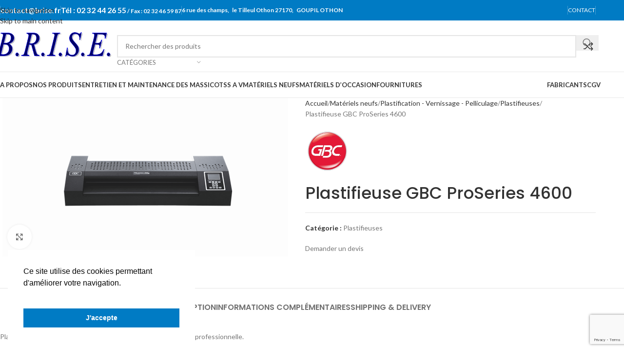

--- FILE ---
content_type: text/html; charset=UTF-8
request_url: https://www.brise.fr/produit/plastifieuse-gbc-proseries-4600/
body_size: 53080
content:
<!DOCTYPE html>
<html lang="fr-FR">
<head>
	<meta charset="UTF-8">
	<link rel="profile" href="https://gmpg.org/xfn/11">
	<link rel="pingback" href="https://www.brise.fr/xmlrpc.php">

	<meta name='robots' content='index, follow, max-image-preview:large, max-snippet:-1, max-video-preview:-1' />

	<!-- This site is optimized with the Yoast SEO plugin v26.8 - https://yoast.com/product/yoast-seo-wordpress/ -->
	<title>Plastifieuse GBC ProSeries 4600</title>
	<meta name="description" content="Plastification haute vitesse de grands volumes avec une finition professionnelle. Robuste et conçue pour une utilisation intensive et de qualité." />
	<link rel="canonical" href="https://www.brise.fr/produit/plastifieuse-gbc-proseries-4600/" />
	<meta property="og:locale" content="fr_FR" />
	<meta property="og:type" content="article" />
	<meta property="og:title" content="Plastifieuse GBC ProSeries 4600" />
	<meta property="og:description" content="Plastification haute vitesse de grands volumes avec une finition professionnelle. Robuste et conçue pour une utilisation intensive et de qualité." />
	<meta property="og:url" content="https://www.brise.fr/produit/plastifieuse-gbc-proseries-4600/" />
	<meta property="og:site_name" content="Brise" />
	<meta property="article:publisher" content="https://www.facebook.com/profile.php?id=100009567361183" />
	<meta property="article:modified_time" content="2023-10-23T08:05:39+00:00" />
	<meta property="og:image" content="https://www.brise.fr/wp-content/uploads/4600-GBC.png" />
	<meta property="og:image:width" content="440" />
	<meta property="og:image:height" content="295" />
	<meta property="og:image:type" content="image/png" />
	<meta name="twitter:card" content="summary_large_image" />
	<meta name="twitter:label1" content="Durée de lecture estimée" />
	<meta name="twitter:data1" content="1 minute" />
	<script type="application/ld+json" class="yoast-schema-graph">{"@context":"https://schema.org","@graph":[{"@type":"WebPage","@id":"https://www.brise.fr/produit/plastifieuse-gbc-proseries-4600/","url":"https://www.brise.fr/produit/plastifieuse-gbc-proseries-4600/","name":"Plastifieuse GBC ProSeries 4600","isPartOf":{"@id":"https://www.brise.fr/#website"},"primaryImageOfPage":{"@id":"https://www.brise.fr/produit/plastifieuse-gbc-proseries-4600/#primaryimage"},"image":{"@id":"https://www.brise.fr/produit/plastifieuse-gbc-proseries-4600/#primaryimage"},"thumbnailUrl":"https://www.brise.fr/wp-content/uploads/4600-GBC.png","datePublished":"2023-05-26T08:24:48+00:00","dateModified":"2023-10-23T08:05:39+00:00","description":"Plastification haute vitesse de grands volumes avec une finition professionnelle. Robuste et conçue pour une utilisation intensive et de qualité.","breadcrumb":{"@id":"https://www.brise.fr/produit/plastifieuse-gbc-proseries-4600/#breadcrumb"},"inLanguage":"fr-FR","potentialAction":[{"@type":"ReadAction","target":["https://www.brise.fr/produit/plastifieuse-gbc-proseries-4600/"]}]},{"@type":"ImageObject","inLanguage":"fr-FR","@id":"https://www.brise.fr/produit/plastifieuse-gbc-proseries-4600/#primaryimage","url":"https://www.brise.fr/wp-content/uploads/4600-GBC.png","contentUrl":"https://www.brise.fr/wp-content/uploads/4600-GBC.png","width":440,"height":295},{"@type":"BreadcrumbList","@id":"https://www.brise.fr/produit/plastifieuse-gbc-proseries-4600/#breadcrumb","itemListElement":[{"@type":"ListItem","position":1,"name":"Accueil","item":"https://www.brise.fr/"},{"@type":"ListItem","position":2,"name":"Boutique","item":"https://www.brise.fr/boutique/"},{"@type":"ListItem","position":3,"name":"Plastifieuse GBC ProSeries 4600"}]},{"@type":"WebSite","@id":"https://www.brise.fr/#website","url":"https://www.brise.fr/","name":"Brise.fr","description":"","publisher":{"@id":"https://www.brise.fr/#organization"},"potentialAction":[{"@type":"SearchAction","target":{"@type":"EntryPoint","urlTemplate":"https://www.brise.fr/?s={search_term_string}"},"query-input":{"@type":"PropertyValueSpecification","valueRequired":true,"valueName":"search_term_string"}}],"inLanguage":"fr-FR"},{"@type":"Organization","@id":"https://www.brise.fr/#organization","name":"BRISE SAS","url":"https://www.brise.fr/","logo":{"@type":"ImageObject","inLanguage":"fr-FR","@id":"https://www.brise.fr/#/schema/logo/image/","url":"https://www.brise.fr/wp-content/uploads/LOGO-BRISE.jpg","contentUrl":"https://www.brise.fr/wp-content/uploads/LOGO-BRISE.jpg","width":426,"height":401,"caption":"BRISE SAS"},"image":{"@id":"https://www.brise.fr/#/schema/logo/image/"},"sameAs":["https://www.facebook.com/profile.php?id=100009567361183"]}]}</script>
	<!-- / Yoast SEO plugin. -->


<link rel='dns-prefetch' href='//fonts.googleapis.com' />
<link rel="alternate" type="application/rss+xml" title="Brise &raquo; Flux" href="https://www.brise.fr/feed/" />
<link rel="alternate" type="application/rss+xml" title="Brise &raquo; Flux des commentaires" href="https://www.brise.fr/comments/feed/" />
<link rel="alternate" title="oEmbed (JSON)" type="application/json+oembed" href="https://www.brise.fr/wp-json/oembed/1.0/embed?url=https%3A%2F%2Fwww.brise.fr%2Fproduit%2Fplastifieuse-gbc-proseries-4600%2F" />
<link rel="alternate" title="oEmbed (XML)" type="text/xml+oembed" href="https://www.brise.fr/wp-json/oembed/1.0/embed?url=https%3A%2F%2Fwww.brise.fr%2Fproduit%2Fplastifieuse-gbc-proseries-4600%2F&#038;format=xml" />
<style id='wp-img-auto-sizes-contain-inline-css' type='text/css'>
img:is([sizes=auto i],[sizes^="auto," i]){contain-intrinsic-size:3000px 1500px}
/*# sourceURL=wp-img-auto-sizes-contain-inline-css */
</style>
<link rel='stylesheet' id='wp-block-library-css' href='https://www.brise.fr/wp-includes/css/dist/block-library/style.min.css?ver=3696154b01dca71203c1ce31bdf76e76' type='text/css' media='all' />
<style id='safe-svg-svg-icon-style-inline-css' type='text/css'>
.safe-svg-cover{text-align:center}.safe-svg-cover .safe-svg-inside{display:inline-block;max-width:100%}.safe-svg-cover svg{fill:currentColor;height:100%;max-height:100%;max-width:100%;width:100%}

/*# sourceURL=https://www.brise.fr/wp-content/plugins/safe-svg/dist/safe-svg-block-frontend.css */
</style>
<style id='global-styles-inline-css' type='text/css'>
:root{--wp--preset--aspect-ratio--square: 1;--wp--preset--aspect-ratio--4-3: 4/3;--wp--preset--aspect-ratio--3-4: 3/4;--wp--preset--aspect-ratio--3-2: 3/2;--wp--preset--aspect-ratio--2-3: 2/3;--wp--preset--aspect-ratio--16-9: 16/9;--wp--preset--aspect-ratio--9-16: 9/16;--wp--preset--color--black: #000000;--wp--preset--color--cyan-bluish-gray: #abb8c3;--wp--preset--color--white: #ffffff;--wp--preset--color--pale-pink: #f78da7;--wp--preset--color--vivid-red: #cf2e2e;--wp--preset--color--luminous-vivid-orange: #ff6900;--wp--preset--color--luminous-vivid-amber: #fcb900;--wp--preset--color--light-green-cyan: #7bdcb5;--wp--preset--color--vivid-green-cyan: #00d084;--wp--preset--color--pale-cyan-blue: #8ed1fc;--wp--preset--color--vivid-cyan-blue: #0693e3;--wp--preset--color--vivid-purple: #9b51e0;--wp--preset--gradient--vivid-cyan-blue-to-vivid-purple: linear-gradient(135deg,rgb(6,147,227) 0%,rgb(155,81,224) 100%);--wp--preset--gradient--light-green-cyan-to-vivid-green-cyan: linear-gradient(135deg,rgb(122,220,180) 0%,rgb(0,208,130) 100%);--wp--preset--gradient--luminous-vivid-amber-to-luminous-vivid-orange: linear-gradient(135deg,rgb(252,185,0) 0%,rgb(255,105,0) 100%);--wp--preset--gradient--luminous-vivid-orange-to-vivid-red: linear-gradient(135deg,rgb(255,105,0) 0%,rgb(207,46,46) 100%);--wp--preset--gradient--very-light-gray-to-cyan-bluish-gray: linear-gradient(135deg,rgb(238,238,238) 0%,rgb(169,184,195) 100%);--wp--preset--gradient--cool-to-warm-spectrum: linear-gradient(135deg,rgb(74,234,220) 0%,rgb(151,120,209) 20%,rgb(207,42,186) 40%,rgb(238,44,130) 60%,rgb(251,105,98) 80%,rgb(254,248,76) 100%);--wp--preset--gradient--blush-light-purple: linear-gradient(135deg,rgb(255,206,236) 0%,rgb(152,150,240) 100%);--wp--preset--gradient--blush-bordeaux: linear-gradient(135deg,rgb(254,205,165) 0%,rgb(254,45,45) 50%,rgb(107,0,62) 100%);--wp--preset--gradient--luminous-dusk: linear-gradient(135deg,rgb(255,203,112) 0%,rgb(199,81,192) 50%,rgb(65,88,208) 100%);--wp--preset--gradient--pale-ocean: linear-gradient(135deg,rgb(255,245,203) 0%,rgb(182,227,212) 50%,rgb(51,167,181) 100%);--wp--preset--gradient--electric-grass: linear-gradient(135deg,rgb(202,248,128) 0%,rgb(113,206,126) 100%);--wp--preset--gradient--midnight: linear-gradient(135deg,rgb(2,3,129) 0%,rgb(40,116,252) 100%);--wp--preset--font-size--small: 13px;--wp--preset--font-size--medium: 20px;--wp--preset--font-size--large: 36px;--wp--preset--font-size--x-large: 42px;--wp--preset--spacing--20: 0.44rem;--wp--preset--spacing--30: 0.67rem;--wp--preset--spacing--40: 1rem;--wp--preset--spacing--50: 1.5rem;--wp--preset--spacing--60: 2.25rem;--wp--preset--spacing--70: 3.38rem;--wp--preset--spacing--80: 5.06rem;--wp--preset--shadow--natural: 6px 6px 9px rgba(0, 0, 0, 0.2);--wp--preset--shadow--deep: 12px 12px 50px rgba(0, 0, 0, 0.4);--wp--preset--shadow--sharp: 6px 6px 0px rgba(0, 0, 0, 0.2);--wp--preset--shadow--outlined: 6px 6px 0px -3px rgb(255, 255, 255), 6px 6px rgb(0, 0, 0);--wp--preset--shadow--crisp: 6px 6px 0px rgb(0, 0, 0);}:where(body) { margin: 0; }.wp-site-blocks > .alignleft { float: left; margin-right: 2em; }.wp-site-blocks > .alignright { float: right; margin-left: 2em; }.wp-site-blocks > .aligncenter { justify-content: center; margin-left: auto; margin-right: auto; }:where(.is-layout-flex){gap: 0.5em;}:where(.is-layout-grid){gap: 0.5em;}.is-layout-flow > .alignleft{float: left;margin-inline-start: 0;margin-inline-end: 2em;}.is-layout-flow > .alignright{float: right;margin-inline-start: 2em;margin-inline-end: 0;}.is-layout-flow > .aligncenter{margin-left: auto !important;margin-right: auto !important;}.is-layout-constrained > .alignleft{float: left;margin-inline-start: 0;margin-inline-end: 2em;}.is-layout-constrained > .alignright{float: right;margin-inline-start: 2em;margin-inline-end: 0;}.is-layout-constrained > .aligncenter{margin-left: auto !important;margin-right: auto !important;}.is-layout-constrained > :where(:not(.alignleft):not(.alignright):not(.alignfull)){margin-left: auto !important;margin-right: auto !important;}body .is-layout-flex{display: flex;}.is-layout-flex{flex-wrap: wrap;align-items: center;}.is-layout-flex > :is(*, div){margin: 0;}body .is-layout-grid{display: grid;}.is-layout-grid > :is(*, div){margin: 0;}body{padding-top: 0px;padding-right: 0px;padding-bottom: 0px;padding-left: 0px;}a:where(:not(.wp-element-button)){text-decoration: none;}:root :where(.wp-element-button, .wp-block-button__link){background-color: #32373c;border-width: 0;color: #fff;font-family: inherit;font-size: inherit;font-style: inherit;font-weight: inherit;letter-spacing: inherit;line-height: inherit;padding-top: calc(0.667em + 2px);padding-right: calc(1.333em + 2px);padding-bottom: calc(0.667em + 2px);padding-left: calc(1.333em + 2px);text-decoration: none;text-transform: inherit;}.has-black-color{color: var(--wp--preset--color--black) !important;}.has-cyan-bluish-gray-color{color: var(--wp--preset--color--cyan-bluish-gray) !important;}.has-white-color{color: var(--wp--preset--color--white) !important;}.has-pale-pink-color{color: var(--wp--preset--color--pale-pink) !important;}.has-vivid-red-color{color: var(--wp--preset--color--vivid-red) !important;}.has-luminous-vivid-orange-color{color: var(--wp--preset--color--luminous-vivid-orange) !important;}.has-luminous-vivid-amber-color{color: var(--wp--preset--color--luminous-vivid-amber) !important;}.has-light-green-cyan-color{color: var(--wp--preset--color--light-green-cyan) !important;}.has-vivid-green-cyan-color{color: var(--wp--preset--color--vivid-green-cyan) !important;}.has-pale-cyan-blue-color{color: var(--wp--preset--color--pale-cyan-blue) !important;}.has-vivid-cyan-blue-color{color: var(--wp--preset--color--vivid-cyan-blue) !important;}.has-vivid-purple-color{color: var(--wp--preset--color--vivid-purple) !important;}.has-black-background-color{background-color: var(--wp--preset--color--black) !important;}.has-cyan-bluish-gray-background-color{background-color: var(--wp--preset--color--cyan-bluish-gray) !important;}.has-white-background-color{background-color: var(--wp--preset--color--white) !important;}.has-pale-pink-background-color{background-color: var(--wp--preset--color--pale-pink) !important;}.has-vivid-red-background-color{background-color: var(--wp--preset--color--vivid-red) !important;}.has-luminous-vivid-orange-background-color{background-color: var(--wp--preset--color--luminous-vivid-orange) !important;}.has-luminous-vivid-amber-background-color{background-color: var(--wp--preset--color--luminous-vivid-amber) !important;}.has-light-green-cyan-background-color{background-color: var(--wp--preset--color--light-green-cyan) !important;}.has-vivid-green-cyan-background-color{background-color: var(--wp--preset--color--vivid-green-cyan) !important;}.has-pale-cyan-blue-background-color{background-color: var(--wp--preset--color--pale-cyan-blue) !important;}.has-vivid-cyan-blue-background-color{background-color: var(--wp--preset--color--vivid-cyan-blue) !important;}.has-vivid-purple-background-color{background-color: var(--wp--preset--color--vivid-purple) !important;}.has-black-border-color{border-color: var(--wp--preset--color--black) !important;}.has-cyan-bluish-gray-border-color{border-color: var(--wp--preset--color--cyan-bluish-gray) !important;}.has-white-border-color{border-color: var(--wp--preset--color--white) !important;}.has-pale-pink-border-color{border-color: var(--wp--preset--color--pale-pink) !important;}.has-vivid-red-border-color{border-color: var(--wp--preset--color--vivid-red) !important;}.has-luminous-vivid-orange-border-color{border-color: var(--wp--preset--color--luminous-vivid-orange) !important;}.has-luminous-vivid-amber-border-color{border-color: var(--wp--preset--color--luminous-vivid-amber) !important;}.has-light-green-cyan-border-color{border-color: var(--wp--preset--color--light-green-cyan) !important;}.has-vivid-green-cyan-border-color{border-color: var(--wp--preset--color--vivid-green-cyan) !important;}.has-pale-cyan-blue-border-color{border-color: var(--wp--preset--color--pale-cyan-blue) !important;}.has-vivid-cyan-blue-border-color{border-color: var(--wp--preset--color--vivid-cyan-blue) !important;}.has-vivid-purple-border-color{border-color: var(--wp--preset--color--vivid-purple) !important;}.has-vivid-cyan-blue-to-vivid-purple-gradient-background{background: var(--wp--preset--gradient--vivid-cyan-blue-to-vivid-purple) !important;}.has-light-green-cyan-to-vivid-green-cyan-gradient-background{background: var(--wp--preset--gradient--light-green-cyan-to-vivid-green-cyan) !important;}.has-luminous-vivid-amber-to-luminous-vivid-orange-gradient-background{background: var(--wp--preset--gradient--luminous-vivid-amber-to-luminous-vivid-orange) !important;}.has-luminous-vivid-orange-to-vivid-red-gradient-background{background: var(--wp--preset--gradient--luminous-vivid-orange-to-vivid-red) !important;}.has-very-light-gray-to-cyan-bluish-gray-gradient-background{background: var(--wp--preset--gradient--very-light-gray-to-cyan-bluish-gray) !important;}.has-cool-to-warm-spectrum-gradient-background{background: var(--wp--preset--gradient--cool-to-warm-spectrum) !important;}.has-blush-light-purple-gradient-background{background: var(--wp--preset--gradient--blush-light-purple) !important;}.has-blush-bordeaux-gradient-background{background: var(--wp--preset--gradient--blush-bordeaux) !important;}.has-luminous-dusk-gradient-background{background: var(--wp--preset--gradient--luminous-dusk) !important;}.has-pale-ocean-gradient-background{background: var(--wp--preset--gradient--pale-ocean) !important;}.has-electric-grass-gradient-background{background: var(--wp--preset--gradient--electric-grass) !important;}.has-midnight-gradient-background{background: var(--wp--preset--gradient--midnight) !important;}.has-small-font-size{font-size: var(--wp--preset--font-size--small) !important;}.has-medium-font-size{font-size: var(--wp--preset--font-size--medium) !important;}.has-large-font-size{font-size: var(--wp--preset--font-size--large) !important;}.has-x-large-font-size{font-size: var(--wp--preset--font-size--x-large) !important;}
:where(.wp-block-post-template.is-layout-flex){gap: 1.25em;}:where(.wp-block-post-template.is-layout-grid){gap: 1.25em;}
:where(.wp-block-term-template.is-layout-flex){gap: 1.25em;}:where(.wp-block-term-template.is-layout-grid){gap: 1.25em;}
:where(.wp-block-columns.is-layout-flex){gap: 2em;}:where(.wp-block-columns.is-layout-grid){gap: 2em;}
:root :where(.wp-block-pullquote){font-size: 1.5em;line-height: 1.6;}
/*# sourceURL=global-styles-inline-css */
</style>
<link rel='stylesheet' id='dashicons-css' href='https://www.brise.fr/wp-includes/css/dashicons.min.css?ver=3696154b01dca71203c1ce31bdf76e76' type='text/css' media='all' />
<link rel='stylesheet' id='admin-bar-css' href='https://www.brise.fr/wp-includes/css/admin-bar.min.css?ver=3696154b01dca71203c1ce31bdf76e76' type='text/css' media='all' />
<style id='admin-bar-inline-css' type='text/css'>

    /* Hide CanvasJS credits for P404 charts specifically */
    #p404RedirectChart .canvasjs-chart-credit {
        display: none !important;
    }
    
    #p404RedirectChart canvas {
        border-radius: 6px;
    }

    .p404-redirect-adminbar-weekly-title {
        font-weight: bold;
        font-size: 14px;
        color: #fff;
        margin-bottom: 6px;
    }

    #wpadminbar #wp-admin-bar-p404_free_top_button .ab-icon:before {
        content: "\f103";
        color: #dc3545;
        top: 3px;
    }
    
    #wp-admin-bar-p404_free_top_button .ab-item {
        min-width: 80px !important;
        padding: 0px !important;
    }
    
    /* Ensure proper positioning and z-index for P404 dropdown */
    .p404-redirect-adminbar-dropdown-wrap { 
        min-width: 0; 
        padding: 0;
        position: static !important;
    }
    
    #wpadminbar #wp-admin-bar-p404_free_top_button_dropdown {
        position: static !important;
    }
    
    #wpadminbar #wp-admin-bar-p404_free_top_button_dropdown .ab-item {
        padding: 0 !important;
        margin: 0 !important;
    }
    
    .p404-redirect-dropdown-container {
        min-width: 340px;
        padding: 18px 18px 12px 18px;
        background: #23282d !important;
        color: #fff;
        border-radius: 12px;
        box-shadow: 0 8px 32px rgba(0,0,0,0.25);
        margin-top: 10px;
        position: relative !important;
        z-index: 999999 !important;
        display: block !important;
        border: 1px solid #444;
    }
    
    /* Ensure P404 dropdown appears on hover */
    #wpadminbar #wp-admin-bar-p404_free_top_button .p404-redirect-dropdown-container { 
        display: none !important;
    }
    
    #wpadminbar #wp-admin-bar-p404_free_top_button:hover .p404-redirect-dropdown-container { 
        display: block !important;
    }
    
    #wpadminbar #wp-admin-bar-p404_free_top_button:hover #wp-admin-bar-p404_free_top_button_dropdown .p404-redirect-dropdown-container {
        display: block !important;
    }
    
    .p404-redirect-card {
        background: #2c3338;
        border-radius: 8px;
        padding: 18px 18px 12px 18px;
        box-shadow: 0 2px 8px rgba(0,0,0,0.07);
        display: flex;
        flex-direction: column;
        align-items: flex-start;
        border: 1px solid #444;
    }
    
    .p404-redirect-btn {
        display: inline-block;
        background: #dc3545;
        color: #fff !important;
        font-weight: bold;
        padding: 5px 22px;
        border-radius: 8px;
        text-decoration: none;
        font-size: 17px;
        transition: background 0.2s, box-shadow 0.2s;
        margin-top: 8px;
        box-shadow: 0 2px 8px rgba(220,53,69,0.15);
        text-align: center;
        line-height: 1.6;
    }
    
    .p404-redirect-btn:hover {
        background: #c82333;
        color: #fff !important;
        box-shadow: 0 4px 16px rgba(220,53,69,0.25);
    }
    
    /* Prevent conflicts with other admin bar dropdowns */
    #wpadminbar .ab-top-menu > li:hover > .ab-item,
    #wpadminbar .ab-top-menu > li.hover > .ab-item {
        z-index: auto;
    }
    
    #wpadminbar #wp-admin-bar-p404_free_top_button:hover > .ab-item {
        z-index: 999998 !important;
    }
    
/*# sourceURL=admin-bar-inline-css */
</style>
<style id='woocommerce-inline-inline-css' type='text/css'>
.woocommerce form .form-row .required { visibility: visible; }
/*# sourceURL=woocommerce-inline-inline-css */
</style>
<link rel='stylesheet' id='elementor-icons-css' href='https://www.brise.fr/wp-content/plugins/elementor/assets/lib/eicons/css/elementor-icons.min.css?ver=5.46.0' type='text/css' media='all' />
<link rel='stylesheet' id='elementor-frontend-css' href='https://www.brise.fr/wp-content/plugins/elementor/assets/css/frontend.min.css?ver=3.34.2' type='text/css' media='all' />
<link rel='stylesheet' id='elementor-post-5-css' href='https://www.brise.fr/wp-content/uploads/elementor/css/post-5.css?ver=1769020637' type='text/css' media='all' />
<link rel='stylesheet' id='wd-style-base-css' href='https://www.brise.fr/wp-content/themes/woodmart/css/parts/base.min.css?ver=8.3.9' type='text/css' media='all' />
<link rel='stylesheet' id='wd-helpers-wpb-elem-css' href='https://www.brise.fr/wp-content/themes/woodmart/css/parts/helpers-wpb-elem.min.css?ver=8.3.9' type='text/css' media='all' />
<link rel='stylesheet' id='wd-revolution-slider-css' href='https://www.brise.fr/wp-content/themes/woodmart/css/parts/int-rev-slider.min.css?ver=8.3.9' type='text/css' media='all' />
<link rel='stylesheet' id='wd-elementor-base-css' href='https://www.brise.fr/wp-content/themes/woodmart/css/parts/int-elem-base.min.css?ver=8.3.9' type='text/css' media='all' />
<link rel='stylesheet' id='wd-int-wordfence-css' href='https://www.brise.fr/wp-content/themes/woodmart/css/parts/int-wordfence.min.css?ver=8.3.9' type='text/css' media='all' />
<link rel='stylesheet' id='wd-woocommerce-base-css' href='https://www.brise.fr/wp-content/themes/woodmart/css/parts/woocommerce-base.min.css?ver=8.3.9' type='text/css' media='all' />
<link rel='stylesheet' id='wd-mod-star-rating-css' href='https://www.brise.fr/wp-content/themes/woodmart/css/parts/mod-star-rating.min.css?ver=8.3.9' type='text/css' media='all' />
<link rel='stylesheet' id='wd-woocommerce-block-notices-css' href='https://www.brise.fr/wp-content/themes/woodmart/css/parts/woo-mod-block-notices.min.css?ver=8.3.9' type='text/css' media='all' />
<link rel='stylesheet' id='wd-woo-mod-quantity-css' href='https://www.brise.fr/wp-content/themes/woodmart/css/parts/woo-mod-quantity.min.css?ver=8.3.9' type='text/css' media='all' />
<link rel='stylesheet' id='wd-woo-single-prod-el-base-css' href='https://www.brise.fr/wp-content/themes/woodmart/css/parts/woo-single-prod-el-base.min.css?ver=8.3.9' type='text/css' media='all' />
<link rel='stylesheet' id='wd-woo-mod-stock-status-css' href='https://www.brise.fr/wp-content/themes/woodmart/css/parts/woo-mod-stock-status.min.css?ver=8.3.9' type='text/css' media='all' />
<link rel='stylesheet' id='wd-woo-mod-shop-attributes-css' href='https://www.brise.fr/wp-content/themes/woodmart/css/parts/woo-mod-shop-attributes.min.css?ver=8.3.9' type='text/css' media='all' />
<link rel='stylesheet' id='wd-wp-blocks-css' href='https://www.brise.fr/wp-content/themes/woodmart/css/parts/wp-blocks.min.css?ver=8.3.9' type='text/css' media='all' />
<link rel='stylesheet' id='child-style-css' href='https://www.brise.fr/wp-content/themes/woodmart-child/style.css?ver=8.3.9' type='text/css' media='all' />
<link rel='stylesheet' id='cookieconsent-css' href='https://www.brise.fr/wp-content/themes/woodmart-child/css/cookieconsent.min.css?ver=3696154b01dca71203c1ce31bdf76e76' type='text/css' media='all' />
<link rel='stylesheet' id='custom_theme-css' href='https://www.brise.fr/wp-content/themes/woodmart-child/css/custom.css?nocache=28940&#038;ver=6.9' type='text/css' media='all' />
<link rel='stylesheet' id='wd-header-base-css' href='https://www.brise.fr/wp-content/themes/woodmart/css/parts/header-base.min.css?ver=8.3.9' type='text/css' media='all' />
<link rel='stylesheet' id='wd-mod-tools-css' href='https://www.brise.fr/wp-content/themes/woodmart/css/parts/mod-tools.min.css?ver=8.3.9' type='text/css' media='all' />
<link rel='stylesheet' id='wd-header-elements-base-css' href='https://www.brise.fr/wp-content/themes/woodmart/css/parts/header-el-base.min.css?ver=8.3.9' type='text/css' media='all' />
<link rel='stylesheet' id='wd-social-icons-css' href='https://www.brise.fr/wp-content/themes/woodmart/css/parts/el-social-icons.min.css?ver=8.3.9' type='text/css' media='all' />
<link rel='stylesheet' id='wd-header-search-css' href='https://www.brise.fr/wp-content/themes/woodmart/css/parts/header-el-search.min.css?ver=8.3.9' type='text/css' media='all' />
<link rel='stylesheet' id='wd-header-search-form-css' href='https://www.brise.fr/wp-content/themes/woodmart/css/parts/header-el-search-form.min.css?ver=8.3.9' type='text/css' media='all' />
<link rel='stylesheet' id='wd-wd-search-form-css' href='https://www.brise.fr/wp-content/themes/woodmart/css/parts/wd-search-form.min.css?ver=8.3.9' type='text/css' media='all' />
<link rel='stylesheet' id='wd-wd-search-results-css' href='https://www.brise.fr/wp-content/themes/woodmart/css/parts/wd-search-results.min.css?ver=8.3.9' type='text/css' media='all' />
<link rel='stylesheet' id='wd-wd-search-dropdown-css' href='https://www.brise.fr/wp-content/themes/woodmart/css/parts/wd-search-dropdown.min.css?ver=8.3.9' type='text/css' media='all' />
<link rel='stylesheet' id='wd-wd-search-cat-css' href='https://www.brise.fr/wp-content/themes/woodmart/css/parts/wd-search-cat.min.css?ver=8.3.9' type='text/css' media='all' />
<link rel='stylesheet' id='wd-header-mobile-nav-dropdown-css' href='https://www.brise.fr/wp-content/themes/woodmart/css/parts/header-el-mobile-nav-dropdown.min.css?ver=8.3.9' type='text/css' media='all' />
<link rel='stylesheet' id='wd-header-categories-nav-css' href='https://www.brise.fr/wp-content/themes/woodmart/css/parts/header-el-category-nav.min.css?ver=8.3.9' type='text/css' media='all' />
<link rel='stylesheet' id='wd-mod-nav-vertical-css' href='https://www.brise.fr/wp-content/themes/woodmart/css/parts/mod-nav-vertical.min.css?ver=8.3.9' type='text/css' media='all' />
<link rel='stylesheet' id='wd-mod-nav-vertical-design-default-css' href='https://www.brise.fr/wp-content/themes/woodmart/css/parts/mod-nav-vertical-design-default.min.css?ver=8.3.9' type='text/css' media='all' />
<link rel='stylesheet' id='wd-page-title-css' href='https://www.brise.fr/wp-content/themes/woodmart/css/parts/page-title.min.css?ver=8.3.9' type='text/css' media='all' />
<link rel='stylesheet' id='wd-woo-single-prod-predefined-css' href='https://www.brise.fr/wp-content/themes/woodmart/css/parts/woo-single-prod-predefined.min.css?ver=8.3.9' type='text/css' media='all' />
<link rel='stylesheet' id='wd-woo-single-prod-and-quick-view-predefined-css' href='https://www.brise.fr/wp-content/themes/woodmart/css/parts/woo-single-prod-and-quick-view-predefined.min.css?ver=8.3.9' type='text/css' media='all' />
<link rel='stylesheet' id='wd-woo-single-prod-el-tabs-predefined-css' href='https://www.brise.fr/wp-content/themes/woodmart/css/parts/woo-single-prod-el-tabs-predefined.min.css?ver=8.3.9' type='text/css' media='all' />
<link rel='stylesheet' id='wd-woo-single-prod-el-gallery-css' href='https://www.brise.fr/wp-content/themes/woodmart/css/parts/woo-single-prod-el-gallery.min.css?ver=8.3.9' type='text/css' media='all' />
<link rel='stylesheet' id='wd-woo-single-prod-el-gallery-opt-thumb-left-desktop-css' href='https://www.brise.fr/wp-content/themes/woodmart/css/parts/woo-single-prod-el-gallery-opt-thumb-left-desktop.min.css?ver=8.3.9' type='text/css' media='all' />
<link rel='stylesheet' id='wd-swiper-css' href='https://www.brise.fr/wp-content/themes/woodmart/css/parts/lib-swiper.min.css?ver=8.3.9' type='text/css' media='all' />
<link rel='stylesheet' id='wd-swiper-arrows-css' href='https://www.brise.fr/wp-content/themes/woodmart/css/parts/lib-swiper-arrows.min.css?ver=8.3.9' type='text/css' media='all' />
<link rel='stylesheet' id='wd-photoswipe-css' href='https://www.brise.fr/wp-content/themes/woodmart/css/parts/lib-photoswipe.min.css?ver=8.3.9' type='text/css' media='all' />
<link rel='stylesheet' id='wd-woo-single-prod-el-navigation-css' href='https://www.brise.fr/wp-content/themes/woodmart/css/parts/woo-single-prod-el-navigation.min.css?ver=8.3.9' type='text/css' media='all' />
<link rel='stylesheet' id='wd-tabs-css' href='https://www.brise.fr/wp-content/themes/woodmart/css/parts/el-tabs.min.css?ver=8.3.9' type='text/css' media='all' />
<link rel='stylesheet' id='wd-woo-single-prod-el-tabs-opt-layout-tabs-css' href='https://www.brise.fr/wp-content/themes/woodmart/css/parts/woo-single-prod-el-tabs-opt-layout-tabs.min.css?ver=8.3.9' type='text/css' media='all' />
<link rel='stylesheet' id='wd-accordion-css' href='https://www.brise.fr/wp-content/themes/woodmart/css/parts/el-accordion.min.css?ver=8.3.9' type='text/css' media='all' />
<link rel='stylesheet' id='wd-accordion-elem-wpb-css' href='https://www.brise.fr/wp-content/themes/woodmart/css/parts/el-accordion-wpb-elem.min.css?ver=8.3.9' type='text/css' media='all' />
<link rel='stylesheet' id='wd-product-loop-css' href='https://www.brise.fr/wp-content/themes/woodmart/css/parts/woo-product-loop.min.css?ver=8.3.9' type='text/css' media='all' />
<link rel='stylesheet' id='wd-product-loop-base-css' href='https://www.brise.fr/wp-content/themes/woodmart/css/parts/woo-product-loop-base.min.css?ver=8.3.9' type='text/css' media='all' />
<link rel='stylesheet' id='wd-woo-mod-add-btn-replace-css' href='https://www.brise.fr/wp-content/themes/woodmart/css/parts/woo-mod-add-btn-replace.min.css?ver=8.3.9' type='text/css' media='all' />
<link rel='stylesheet' id='wd-mod-more-description-css' href='https://www.brise.fr/wp-content/themes/woodmart/css/parts/mod-more-description.min.css?ver=8.3.9' type='text/css' media='all' />
<link rel='stylesheet' id='wd-mfp-popup-css' href='https://www.brise.fr/wp-content/themes/woodmart/css/parts/lib-magnific-popup.min.css?ver=8.3.9' type='text/css' media='all' />
<link rel='stylesheet' id='wd-mod-animations-transform-css' href='https://www.brise.fr/wp-content/themes/woodmart/css/parts/mod-animations-transform.min.css?ver=8.3.9' type='text/css' media='all' />
<link rel='stylesheet' id='wd-mod-transform-css' href='https://www.brise.fr/wp-content/themes/woodmart/css/parts/mod-transform.min.css?ver=8.3.9' type='text/css' media='all' />
<link rel='stylesheet' id='wd-swiper-pagin-css' href='https://www.brise.fr/wp-content/themes/woodmart/css/parts/lib-swiper-pagin.min.css?ver=8.3.9' type='text/css' media='all' />
<link rel='stylesheet' id='wd-footer-base-css' href='https://www.brise.fr/wp-content/themes/woodmart/css/parts/footer-base.min.css?ver=8.3.9' type='text/css' media='all' />
<link rel='stylesheet' id='wd-brands-css' href='https://www.brise.fr/wp-content/themes/woodmart/css/parts/el-brand.min.css?ver=8.3.9' type='text/css' media='all' />
<link rel='stylesheet' id='wd-text-block-css' href='https://www.brise.fr/wp-content/themes/woodmart/css/parts/el-text-block.min.css?ver=8.3.9' type='text/css' media='all' />
<link rel='stylesheet' id='wd-list-css' href='https://www.brise.fr/wp-content/themes/woodmart/css/parts/el-list.min.css?ver=8.3.9' type='text/css' media='all' />
<link rel='stylesheet' id='wd-el-list-css' href='https://www.brise.fr/wp-content/themes/woodmart/css/parts/el-list-wpb-elem.min.css?ver=8.3.9' type='text/css' media='all' />
<link rel='stylesheet' id='wd-widget-nav-css' href='https://www.brise.fr/wp-content/themes/woodmart/css/parts/widget-nav.min.css?ver=8.3.9' type='text/css' media='all' />
<link rel='stylesheet' id='wd-scroll-top-css' href='https://www.brise.fr/wp-content/themes/woodmart/css/parts/opt-scrolltotop.min.css?ver=8.3.9' type='text/css' media='all' />
<link rel='stylesheet' id='wd-bottom-toolbar-css' href='https://www.brise.fr/wp-content/themes/woodmart/css/parts/opt-bottom-toolbar.min.css?ver=8.3.9' type='text/css' media='all' />
<link rel='stylesheet' id='wd-header-cart-css' href='https://www.brise.fr/wp-content/themes/woodmart/css/parts/header-el-cart.min.css?ver=8.3.9' type='text/css' media='all' />
<link rel='stylesheet' id='wd-header-my-account-css' href='https://www.brise.fr/wp-content/themes/woodmart/css/parts/header-el-my-account.min.css?ver=8.3.9' type='text/css' media='all' />
<link rel='stylesheet' id='xts-google-fonts-css' href='https://fonts.googleapis.com/css?family=Lato%3A400%2C700%7CPoppins%3A400%2C600%2C500&#038;ver=8.3.9' type='text/css' media='all' />
<link rel='stylesheet' id='elementor-gf-local-roboto-css' href='https://www.brise.fr/wp-content/uploads/elementor/google-fonts/css/roboto.css?ver=1746554272' type='text/css' media='all' />
<link rel='stylesheet' id='elementor-gf-local-robotoslab-css' href='https://www.brise.fr/wp-content/uploads/elementor/google-fonts/css/robotoslab.css?ver=1746554276' type='text/css' media='all' />
<script type="text/javascript" src="https://www.brise.fr/wp-includes/js/jquery/jquery.min.js?ver=3.7.1" id="jquery-core-js"></script>
<script type="text/javascript" src="https://www.brise.fr/wp-includes/js/jquery/jquery-migrate.min.js?ver=3.4.1" id="jquery-migrate-js"></script>
<script type="text/javascript" src="https://www.brise.fr/wp-content/plugins/woocommerce/assets/js/jquery-blockui/jquery.blockUI.min.js?ver=2.7.0-wc.10.4.3" id="wc-jquery-blockui-js" defer="defer" data-wp-strategy="defer"></script>
<script type="text/javascript" id="wc-add-to-cart-js-extra">
/* <![CDATA[ */
var wc_add_to_cart_params = {"ajax_url":"/site-adminer/admin-ajax.php","wc_ajax_url":"/?wc-ajax=%%endpoint%%","i18n_view_cart":"Voir le panier","cart_url":"https://www.brise.fr/panier/","is_cart":"","cart_redirect_after_add":"no"};
//# sourceURL=wc-add-to-cart-js-extra
/* ]]> */
</script>
<script type="text/javascript" src="https://www.brise.fr/wp-content/plugins/woocommerce/assets/js/frontend/add-to-cart.min.js?ver=10.4.3" id="wc-add-to-cart-js" defer="defer" data-wp-strategy="defer"></script>
<script type="text/javascript" src="https://www.brise.fr/wp-content/plugins/woocommerce/assets/js/zoom/jquery.zoom.min.js?ver=1.7.21-wc.10.4.3" id="wc-zoom-js" defer="defer" data-wp-strategy="defer"></script>
<script type="text/javascript" id="wc-single-product-js-extra">
/* <![CDATA[ */
var wc_single_product_params = {"i18n_required_rating_text":"Veuillez s\u00e9lectionner une note","i18n_rating_options":["1\u00a0\u00e9toile sur 5","2\u00a0\u00e9toiles sur 5","3\u00a0\u00e9toiles sur 5","4\u00a0\u00e9toiles sur 5","5\u00a0\u00e9toiles sur 5"],"i18n_product_gallery_trigger_text":"Voir la galerie d\u2019images en plein \u00e9cran","review_rating_required":"yes","flexslider":{"rtl":false,"animation":"slide","smoothHeight":true,"directionNav":false,"controlNav":"thumbnails","slideshow":false,"animationSpeed":500,"animationLoop":false,"allowOneSlide":false},"zoom_enabled":"","zoom_options":[],"photoswipe_enabled":"","photoswipe_options":{"shareEl":false,"closeOnScroll":false,"history":false,"hideAnimationDuration":0,"showAnimationDuration":0},"flexslider_enabled":""};
//# sourceURL=wc-single-product-js-extra
/* ]]> */
</script>
<script type="text/javascript" src="https://www.brise.fr/wp-content/plugins/woocommerce/assets/js/frontend/single-product.min.js?ver=10.4.3" id="wc-single-product-js" defer="defer" data-wp-strategy="defer"></script>
<script type="text/javascript" src="https://www.brise.fr/wp-content/plugins/woocommerce/assets/js/js-cookie/js.cookie.min.js?ver=2.1.4-wc.10.4.3" id="wc-js-cookie-js" defer="defer" data-wp-strategy="defer"></script>
<script type="text/javascript" id="woocommerce-js-extra">
/* <![CDATA[ */
var woocommerce_params = {"ajax_url":"/site-adminer/admin-ajax.php","wc_ajax_url":"/?wc-ajax=%%endpoint%%","i18n_password_show":"Afficher le mot de passe","i18n_password_hide":"Masquer le mot de passe"};
//# sourceURL=woocommerce-js-extra
/* ]]> */
</script>
<script type="text/javascript" src="https://www.brise.fr/wp-content/plugins/woocommerce/assets/js/frontend/woocommerce.min.js?ver=10.4.3" id="woocommerce-js" defer="defer" data-wp-strategy="defer"></script>
<script type="text/javascript" src="https://www.brise.fr/wp-content/themes/woodmart/js/libs/device.min.js?ver=8.3.9" id="wd-device-library-js"></script>
<script type="text/javascript" src="https://www.brise.fr/wp-content/themes/woodmart/js/scripts/global/scrollBar.min.js?ver=8.3.9" id="wd-scrollbar-js"></script>
<link rel="https://api.w.org/" href="https://www.brise.fr/wp-json/" /><link rel="alternate" title="JSON" type="application/json" href="https://www.brise.fr/wp-json/wp/v2/product/10733" /><link rel="EditURI" type="application/rsd+xml" title="RSD" href="https://www.brise.fr/xmlrpc.php?rsd" />
					<meta name="viewport" content="width=device-width, initial-scale=1.0, maximum-scale=1.0, user-scalable=no">
										<noscript><style>.woocommerce-product-gallery{ opacity: 1 !important; }</style></noscript>
	
			<style>
				.e-con.e-parent:nth-of-type(n+4):not(.e-lazyloaded):not(.e-no-lazyload),
				.e-con.e-parent:nth-of-type(n+4):not(.e-lazyloaded):not(.e-no-lazyload) * {
					background-image: none !important;
				}
				@media screen and (max-height: 1024px) {
					.e-con.e-parent:nth-of-type(n+3):not(.e-lazyloaded):not(.e-no-lazyload),
					.e-con.e-parent:nth-of-type(n+3):not(.e-lazyloaded):not(.e-no-lazyload) * {
						background-image: none !important;
					}
				}
				@media screen and (max-height: 640px) {
					.e-con.e-parent:nth-of-type(n+2):not(.e-lazyloaded):not(.e-no-lazyload),
					.e-con.e-parent:nth-of-type(n+2):not(.e-lazyloaded):not(.e-no-lazyload) * {
						background-image: none !important;
					}
				}
			</style>
			
<link rel="icon" href="https://www.brise.fr/wp-content/uploads/brise-150x37.png" sizes="32x32" />
<link rel="icon" href="https://www.brise.fr/wp-content/uploads/brise.png" sizes="192x192" />
<link rel="apple-touch-icon" href="https://www.brise.fr/wp-content/uploads/brise.png" />
<meta name="msapplication-TileImage" content="https://www.brise.fr/wp-content/uploads/brise.png" />
<script>function setREVStartSize(e){
			//window.requestAnimationFrame(function() {
				window.RSIW = window.RSIW===undefined ? window.innerWidth : window.RSIW;
				window.RSIH = window.RSIH===undefined ? window.innerHeight : window.RSIH;
				try {
					var pw = document.getElementById(e.c).parentNode.offsetWidth,
						newh;
					pw = pw===0 || isNaN(pw) || (e.l=="fullwidth" || e.layout=="fullwidth") ? window.RSIW : pw;
					e.tabw = e.tabw===undefined ? 0 : parseInt(e.tabw);
					e.thumbw = e.thumbw===undefined ? 0 : parseInt(e.thumbw);
					e.tabh = e.tabh===undefined ? 0 : parseInt(e.tabh);
					e.thumbh = e.thumbh===undefined ? 0 : parseInt(e.thumbh);
					e.tabhide = e.tabhide===undefined ? 0 : parseInt(e.tabhide);
					e.thumbhide = e.thumbhide===undefined ? 0 : parseInt(e.thumbhide);
					e.mh = e.mh===undefined || e.mh=="" || e.mh==="auto" ? 0 : parseInt(e.mh,0);
					if(e.layout==="fullscreen" || e.l==="fullscreen")
						newh = Math.max(e.mh,window.RSIH);
					else{
						e.gw = Array.isArray(e.gw) ? e.gw : [e.gw];
						for (var i in e.rl) if (e.gw[i]===undefined || e.gw[i]===0) e.gw[i] = e.gw[i-1];
						e.gh = e.el===undefined || e.el==="" || (Array.isArray(e.el) && e.el.length==0)? e.gh : e.el;
						e.gh = Array.isArray(e.gh) ? e.gh : [e.gh];
						for (var i in e.rl) if (e.gh[i]===undefined || e.gh[i]===0) e.gh[i] = e.gh[i-1];
											
						var nl = new Array(e.rl.length),
							ix = 0,
							sl;
						e.tabw = e.tabhide>=pw ? 0 : e.tabw;
						e.thumbw = e.thumbhide>=pw ? 0 : e.thumbw;
						e.tabh = e.tabhide>=pw ? 0 : e.tabh;
						e.thumbh = e.thumbhide>=pw ? 0 : e.thumbh;
						for (var i in e.rl) nl[i] = e.rl[i]<window.RSIW ? 0 : e.rl[i];
						sl = nl[0];
						for (var i in nl) if (sl>nl[i] && nl[i]>0) { sl = nl[i]; ix=i;}
						var m = pw>(e.gw[ix]+e.tabw+e.thumbw) ? 1 : (pw-(e.tabw+e.thumbw)) / (e.gw[ix]);
						newh =  (e.gh[ix] * m) + (e.tabh + e.thumbh);
					}
					var el = document.getElementById(e.c);
					if (el!==null && el) el.style.height = newh+"px";
					el = document.getElementById(e.c+"_wrapper");
					if (el!==null && el) {
						el.style.height = newh+"px";
						el.style.display = "block";
					}
				} catch(e){
					console.log("Failure at Presize of Slider:" + e)
				}
			//});
		  };</script>
<style>
		
		</style>			<style id="wd-style-header_516727-css" data-type="wd-style-header_516727">
				:root{
	--wd-top-bar-h: 42px;
	--wd-top-bar-sm-h: 38px;
	--wd-top-bar-sticky-h: .00001px;
	--wd-top-bar-brd-w: .00001px;

	--wd-header-general-h: 105px;
	--wd-header-general-sm-h: 60px;
	--wd-header-general-sticky-h: .00001px;
	--wd-header-general-brd-w: 1px;

	--wd-header-bottom-h: 52px;
	--wd-header-bottom-sm-h: .00001px;
	--wd-header-bottom-sticky-h: .00001px;
	--wd-header-bottom-brd-w: 1px;

	--wd-header-clone-h: 60px;

	--wd-header-brd-w: calc(var(--wd-top-bar-brd-w) + var(--wd-header-general-brd-w) + var(--wd-header-bottom-brd-w));
	--wd-header-h: calc(var(--wd-top-bar-h) + var(--wd-header-general-h) + var(--wd-header-bottom-h) + var(--wd-header-brd-w));
	--wd-header-sticky-h: calc(var(--wd-top-bar-sticky-h) + var(--wd-header-general-sticky-h) + var(--wd-header-bottom-sticky-h) + var(--wd-header-clone-h) + var(--wd-header-brd-w));
	--wd-header-sm-h: calc(var(--wd-top-bar-sm-h) + var(--wd-header-general-sm-h) + var(--wd-header-bottom-sm-h) + var(--wd-header-brd-w));
}

.whb-top-bar .wd-dropdown {
	margin-top: 0px;
}

.whb-top-bar .wd-dropdown:after {
	height: 11px;
}




:root:has(.whb-general-header.whb-border-boxed) {
	--wd-header-general-brd-w: .00001px;
}

@media (max-width: 1024px) {
:root:has(.whb-general-header.whb-hidden-mobile) {
	--wd-header-general-brd-w: .00001px;
}
}

:root:has(.whb-header-bottom.whb-border-boxed) {
	--wd-header-bottom-brd-w: .00001px;
}

@media (max-width: 1024px) {
:root:has(.whb-header-bottom.whb-hidden-mobile) {
	--wd-header-bottom-brd-w: .00001px;
}
}

.whb-header-bottom .wd-dropdown {
	margin-top: 5px;
}

.whb-header-bottom .wd-dropdown:after {
	height: 16px;
}


.whb-clone.whb-sticked .wd-dropdown:not(.sub-sub-menu) {
	margin-top: 9px;
}

.whb-clone.whb-sticked .wd-dropdown:not(.sub-sub-menu):after {
	height: 20px;
}

		
.whb-top-bar {
	background-color: rgba(0, 123, 196, 1);
}

.whb-9x1ytaxq7aphtb3npidp form.searchform {
	--wd-form-height: 46px;
}
.whb-general-header {
	border-color: rgba(232, 232, 232, 1);border-bottom-width: 1px;border-bottom-style: solid;
}
.whb-wjlcubfdmlq3d7jvmt23 .menu-opener { background-color: rgba(0, 123, 196, 1); }
.whb-header-bottom {
	border-color: rgba(232, 232, 232, 1);border-bottom-width: 1px;border-bottom-style: solid;
}
			</style>
						<style id="wd-style-theme_settings_default-css" data-type="wd-style-theme_settings_default">
				@font-face {
	font-weight: normal;
	font-style: normal;
	font-family: "woodmart-font";
	src: url("//www.brise.fr/wp-content/themes/woodmart/fonts/woodmart-font-1-400.woff2?v=8.3.9") format("woff2");
}

@font-face {
	font-family: "star";
	font-weight: 400;
	font-style: normal;
	src: url("//www.brise.fr/wp-content/plugins/woocommerce/assets/fonts/star.eot?#iefix") format("embedded-opentype"), url("//www.brise.fr/wp-content/plugins/woocommerce/assets/fonts/star.woff") format("woff"), url("//www.brise.fr/wp-content/plugins/woocommerce/assets/fonts/star.ttf") format("truetype"), url("//www.brise.fr/wp-content/plugins/woocommerce/assets/fonts/star.svg#star") format("svg");
}

@font-face {
	font-family: "WooCommerce";
	font-weight: 400;
	font-style: normal;
	src: url("//www.brise.fr/wp-content/plugins/woocommerce/assets/fonts/WooCommerce.eot?#iefix") format("embedded-opentype"), url("//www.brise.fr/wp-content/plugins/woocommerce/assets/fonts/WooCommerce.woff") format("woff"), url("//www.brise.fr/wp-content/plugins/woocommerce/assets/fonts/WooCommerce.ttf") format("truetype"), url("//www.brise.fr/wp-content/plugins/woocommerce/assets/fonts/WooCommerce.svg#WooCommerce") format("svg");
}

:root {
	--wd-text-font: "Lato", Arial, Helvetica, sans-serif;
	--wd-text-font-weight: 400;
	--wd-text-color: #777777;
	--wd-text-font-size: 14px;
	--wd-title-font: "Poppins", Arial, Helvetica, sans-serif;
	--wd-title-font-weight: 600;
	--wd-title-color: #242424;
	--wd-entities-title-font: "Poppins", Arial, Helvetica, sans-serif;
	--wd-entities-title-font-weight: 500;
	--wd-entities-title-color: #333333;
	--wd-entities-title-color-hover: rgb(51 51 51 / 65%);
	--wd-alternative-font: "Lato", Arial, Helvetica, sans-serif;
	--wd-widget-title-font: "Poppins", Arial, Helvetica, sans-serif;
	--wd-widget-title-font-weight: 600;
	--wd-widget-title-transform: uppercase;
	--wd-widget-title-color: #333;
	--wd-widget-title-font-size: 16px;
	--wd-header-el-font: "Lato", Arial, Helvetica, sans-serif;
	--wd-header-el-font-weight: 700;
	--wd-header-el-transform: uppercase;
	--wd-header-el-font-size: 13px;
	--wd-otl-style: dotted;
	--wd-otl-width: 2px;
	--wd-primary-color: #83b735;
	--wd-alternative-color: #fbbc34;
	--btn-default-bgcolor: #f7f7f7;
	--btn-default-bgcolor-hover: #efefef;
	--btn-accented-bgcolor: #83b735;
	--btn-accented-bgcolor-hover: #74a32f;
	--wd-form-brd-width: 2px;
	--notices-success-bg: #459647;
	--notices-success-color: #fff;
	--notices-warning-bg: #E0B252;
	--notices-warning-color: #fff;
	--wd-link-color: #333333;
	--wd-link-color-hover: #242424;
}
.wd-age-verify-wrap {
	--wd-popup-width: 500px;
}
.wd-popup.wd-promo-popup {
	background-color: #111111;
	background-image: none;
	background-repeat: no-repeat;
	background-size: contain;
	background-position: left center;
}
.wd-promo-popup-wrap {
	--wd-popup-width: 800px;
}
:is(.woodmart-woocommerce-layered-nav, .wd-product-category-filter) .wd-scroll-content {
	max-height: 223px;
}
.wd-page-title .wd-page-title-bg img {
	object-fit: cover;
	object-position: center center;
}
.wd-footer {
	background-color: rgb(10,10,10);
	background-image: none;
}
.mfp-wrap.wd-popup-quick-view-wrap {
	--wd-popup-width: 920px;
}
:root{
--wd-container-w: 1222px;
--wd-form-brd-radius: 0px;
--btn-default-color: #333;
--btn-default-color-hover: #333;
--btn-accented-color: #fff;
--btn-accented-color-hover: #fff;
--btn-default-brd-radius: 0px;
--btn-default-box-shadow: none;
--btn-default-box-shadow-hover: none;
--btn-default-box-shadow-active: none;
--btn-default-bottom: 0px;
--btn-accented-bottom-active: -1px;
--btn-accented-brd-radius: 0px;
--btn-accented-box-shadow: inset 0 -2px 0 rgba(0, 0, 0, .15);
--btn-accented-box-shadow-hover: inset 0 -2px 0 rgba(0, 0, 0, .15);
--wd-brd-radius: 0px;
}

@media (min-width: 1222px) {
section.elementor-section.wd-section-stretch > .elementor-container {
margin-left: auto;
margin-right: auto;
}
}


.wd-page-title {
background-color: #0a0a0a;
}

			</style>
			</head>

<body data-rsssl=1 class="wp-singular product-template-default single single-product postid-10733 wp-theme-woodmart wp-child-theme-woodmart-child theme-woodmart woocommerce woocommerce-page woocommerce-no-js wrapper-full-width  categories-accordion-on woodmart-ajax-shop-on sticky-toolbar-on elementor-default elementor-kit-5">
			<script type="text/javascript" id="wd-flicker-fix">// Flicker fix.</script>		<div class="wd-skip-links">
								<a href="#menu-entretien-et-maintenance-des-massicots" class="wd-skip-navigation btn">
						Skip to navigation					</a>
								<a href="#main-content" class="wd-skip-content btn">
				Skip to main content			</a>
		</div>
			
	
	<div class="website-wrapper">
									<header class="whb-header whb-header_516727 whb-sticky-shadow whb-scroll-slide whb-sticky-clone whb-hide-on-scroll">
					<div class="whb-main-header">
	
<div class="whb-row whb-top-bar whb-not-sticky-row whb-with-bg whb-without-border whb-color-light whb-flex-flex-middle">
	<div class="container">
		<div class="whb-flex-row whb-top-bar-inner">
			<div class="whb-column whb-col-left whb-column5 whb-visible-lg">
	<div class="wd-header-divider wd-full-height whb-363msi4skr34x8lsv336"></div>

<div class="wd-header-text reset-last-child whb-mdaerihgz98b9bcrt72c"><strong><span style="color: #ffffff; font-size: 130%;">contact@brise.fr</span></strong></div>
<div class="wd-header-divider wd-full-height whb-vyxn9bzpe35q5n4wzr6d"></div>

<div class="wd-header-text reset-last-child whb-0aspf89vy79prbuatern"><strong><span style="color: #ffffff;"><span style="font-size: 130%;">Tél : 02 32 44 26 55</span> / Fax : 02 32 46 59 87</span></strong></div>
<div class="wd-header-divider wd-full-height whb-6znvodwrcc3ohrnkdmi4"></div>

<div class="wd-header-text reset-last-child whb-y4ro7npestv02kyrww49"><strong><span style="color: #ffffff;">6 rue des champs, &nbsp; le Tilleul Othon 27170, &nbsp; GOUPIL OTHON</span></strong></div>
</div>
<div class="whb-column whb-col-center whb-column6 whb-visible-lg whb-empty-column">
	</div>
<div class="whb-column whb-col-right whb-column7 whb-visible-lg">
				<div
						class=" wd-social-icons wd-style-default social-follow wd-shape-circle  whb-43k0qayz7gg36f2jmmhk color-scheme-light text-center">
				
				
									<a rel="noopener noreferrer nofollow" href="#" target="_blank" class=" wd-social-icon social-facebook" aria-label="Facebook social link">
						<span class="wd-icon"></span>
											</a>
				
									<a rel="noopener noreferrer nofollow" href="#" target="_blank" class=" wd-social-icon social-twitter" aria-label="X social link">
						<span class="wd-icon"></span>
											</a>
				
				
				
									<a rel="noopener noreferrer nofollow" href="#" target="_blank" class=" wd-social-icon social-instagram" aria-label="Instagram social link">
						<span class="wd-icon"></span>
											</a>
				
				
									<a rel="noopener noreferrer nofollow" href="#" target="_blank" class=" wd-social-icon social-youtube" aria-label="YouTube social link">
						<span class="wd-icon"></span>
											</a>
				
									<a rel="noopener noreferrer nofollow" href="#" target="_blank" class=" wd-social-icon social-pinterest" aria-label="Pinterest social link">
						<span class="wd-icon"></span>
											</a>
				
				
				
				
				
				
				
				
				
				
				
				
				
				
				
				
				
				
				
			</div>

		<div class="wd-header-divider wd-full-height whb-aik22afewdiur23h71ba"></div>

<nav class="wd-header-nav wd-header-secondary-nav whb-qyxd33agi52wruenrb9t text-right wd-full-height" role="navigation" aria-label="Top bar right">
	<ul id="menu-top-bar-right" class="menu wd-nav wd-nav-header wd-nav-secondary wd-style-bordered wd-gap-s"><li id="menu-item-8593" class="menu-item menu-item-type-post_type menu-item-object-page menu-item-8593 item-level-0 menu-simple-dropdown wd-event-hover" ><a href="https://www.brise.fr/contact/" class="woodmart-nav-link"><span class="nav-link-text">Contact</span></a></li>
</ul></nav>
<div class="wd-header-divider wd-full-height whb-hvo7pk2f543doxhr21h5"></div>
</div>
<div class="whb-column whb-col-mobile whb-column_mobile1 whb-hidden-lg">
				<div
						class=" wd-social-icons wd-style-default social-share wd-shape-circle  whb-vmlw3iqy1i9gf64uk7of color-scheme-light text-center">
				
				
									<a rel="noopener noreferrer nofollow" href="https://www.facebook.com/sharer/sharer.php?u=https://www.brise.fr/produit/plastifieuse-gbc-proseries-4600/" target="_blank" class=" wd-social-icon social-facebook" aria-label="Facebook social link">
						<span class="wd-icon"></span>
											</a>
				
									<a rel="noopener noreferrer nofollow" href="https://x.com/share?url=https://www.brise.fr/produit/plastifieuse-gbc-proseries-4600/" target="_blank" class=" wd-social-icon social-twitter" aria-label="X social link">
						<span class="wd-icon"></span>
											</a>
				
				
				
				
				
				
									<a rel="noopener noreferrer nofollow" href="https://pinterest.com/pin/create/button/?url=https://www.brise.fr/produit/plastifieuse-gbc-proseries-4600/&media=https://www.brise.fr/wp-content/uploads/4600-GBC.png&description=Plastifieuse+GBC+ProSeries+4600" target="_blank" class=" wd-social-icon social-pinterest" aria-label="Pinterest social link">
						<span class="wd-icon"></span>
											</a>
				
				
									<a rel="noopener noreferrer nofollow" href="https://www.linkedin.com/shareArticle?mini=true&url=https://www.brise.fr/produit/plastifieuse-gbc-proseries-4600/" target="_blank" class=" wd-social-icon social-linkedin" aria-label="Linkedin social link">
						<span class="wd-icon"></span>
											</a>
				
				
				
				
				
				
				
				
				
				
				
				
				
				
				
									<a rel="noopener noreferrer nofollow" href="https://telegram.me/share/url?url=https://www.brise.fr/produit/plastifieuse-gbc-proseries-4600/" target="_blank" class=" wd-social-icon social-tg" aria-label="Telegram social link">
						<span class="wd-icon"></span>
											</a>
				
				
			</div>

		</div>
		</div>
	</div>
</div>

<div class="whb-row whb-general-header whb-not-sticky-row whb-without-bg whb-border-fullwidth whb-color-dark whb-flex-flex-middle">
	<div class="container">
		<div class="whb-flex-row whb-general-header-inner">
			<div class="whb-column whb-col-left whb-column8 whb-visible-lg">
	<div class="site-logo whb-gs8bcnxektjsro21n657">
	<a href="https://www.brise.fr/" class="wd-logo wd-main-logo" rel="home" aria-label="Site logo">
		<img width="411" height="102" src="https://www.brise.fr/wp-content/uploads/brise.png" class="attachment-full size-full" alt="B.R.I.S.E" style="max-width:250px;" decoding="async" srcset="https://www.brise.fr/wp-content/uploads/brise.png 411w, https://www.brise.fr/wp-content/uploads/brise-150x37.png 150w, https://www.brise.fr/wp-content/uploads/brise-400x99.png 400w" sizes="(max-width: 411px) 100vw, 411px" />	</a>
	</div>
</div>
<div class="whb-column whb-col-center whb-column9 whb-visible-lg">
	<div class="wd-search-form  wd-header-search-form wd-display-form whb-9x1ytaxq7aphtb3npidp">

<form role="search" method="get" class="searchform  wd-with-cat wd-style-default wd-cat-style-bordered woodmart-ajax-search" action="https://www.brise.fr/"  data-thumbnail="1" data-price="1" data-post_type="product" data-count="20" data-sku="0" data-symbols_count="3" data-include_cat_search="no" autocomplete="off">
	<input type="text" class="s" placeholder="Rechercher des produits" value="" name="s" aria-label="Search" title="Rechercher des produits" required/>
	<input type="hidden" name="post_type" value="product">

	<span tabindex="0" aria-label="Clear search" class="wd-clear-search wd-role-btn wd-hide"></span>

						<div class="wd-search-cat wd-event-click wd-scroll">
				<input type="hidden" name="product_cat" value="0" disabled>
				<div tabindex="0" class="wd-search-cat-btn wd-role-btn" aria-label="Catégories" rel="nofollow" data-val="0">
					<span>Catégories</span>
				</div>
				<div class="wd-dropdown wd-dropdown-search-cat wd-dropdown-menu wd-scroll-content wd-design-default color-scheme-dark">
					<ul class="wd-sub-menu">
						<li style="display:none;"><a href="#" data-val="0">Catégories</a></li>
							<li class="cat-item cat-item-29"><a class="pf-value" href="https://www.brise.fr/categorie-produit/fournitures/" data-val="fournitures" data-title="Fournitures" >Fournitures</a>
<ul class='children'>
	<li class="cat-item cat-item-212"><a class="pf-value" href="https://www.brise.fr/categorie-produit/fournitures/destructeurs-fournitures/" data-val="destructeurs-fournitures" data-title="Emballages" >Emballages</a>
</li>
	<li class="cat-item cat-item-102"><a class="pf-value" href="https://www.brise.fr/categorie-produit/fournitures/faconnage-fournitures/" data-val="faconnage-fournitures" data-title="Façonnage" >Façonnage</a>
</li>
	<li class="cat-item cat-item-105"><a class="pf-value" href="https://www.brise.fr/categorie-produit/fournitures/plastification-pelliculage-fournitures/" data-val="plastification-pelliculage-fournitures" data-title="Plastification - Pelliculage" >Plastification &#8211; Pelliculage</a>
</li>
	<li class="cat-item cat-item-104"><a class="pf-value" href="https://www.brise.fr/categorie-produit/fournitures/reliures-fournitures/" data-val="reliures-fournitures" data-title="Reliures" >Reliures</a>
</li>
	<li class="cat-item cat-item-103"><a class="pf-value" href="https://www.brise.fr/categorie-produit/fournitures/systemes-de-coupe-fournitures/" data-val="systemes-de-coupe-fournitures" data-title="Systèmes de coupe - Destructeurs" >Systèmes de coupe &#8211; Destructeurs</a>
</li>
</ul>
</li>
	<li class="cat-item cat-item-28"><a class="pf-value" href="https://www.brise.fr/categorie-produit/materiels-doccasion/" data-val="materiels-doccasion" data-title="Matériels d&#039;occasion" >Matériels d&#039;occasion</a>
<ul class='children'>
	<li class="cat-item cat-item-101"><a class="pf-value" href="https://www.brise.fr/categorie-produit/materiels-doccasion/destructeurs-materiels-doccasion/" data-val="destructeurs-materiels-doccasion" data-title="Destructeurs" >Destructeurs</a>
	<ul class='children'>
	<li class="cat-item cat-item-208"><a class="pf-value" href="https://www.brise.fr/categorie-produit/materiels-doccasion/destructeurs-materiels-doccasion/destructeur-haute-capacite-destructeurs-materiels-doccasion/" data-val="destructeur-haute-capacite-destructeurs-materiels-doccasion" data-title="Destructeur haute capacité" >Destructeur haute capacité</a>
</li>
	</ul>
</li>
	<li class="cat-item cat-item-100"><a class="pf-value" href="https://www.brise.fr/categorie-produit/materiels-doccasion/divers/" data-val="divers" data-title="Divers" >Divers</a>
</li>
	<li class="cat-item cat-item-95"><a class="pf-value" href="https://www.brise.fr/categorie-produit/materiels-doccasion/emballage-materiels-doccasion/" data-val="emballage-materiels-doccasion" data-title="Emballage" >Emballage</a>
	<ul class='children'>
	<li class="cat-item cat-item-182"><a class="pf-value" href="https://www.brise.fr/categorie-produit/materiels-doccasion/emballage-materiels-doccasion/cercleuses-banderoleuses-occasion/" data-val="cercleuses-banderoleuses-occasion" data-title="Cercleuses / Banderoleuses" >Cercleuses / Banderoleuses</a>
</li>
	<li class="cat-item cat-item-183"><a class="pf-value" href="https://www.brise.fr/categorie-produit/materiels-doccasion/emballage-materiels-doccasion/mises-sous-film-soudeuses-ensacheurs/" data-val="mises-sous-film-soudeuses-ensacheurs" data-title="Mises sous film - soudeuses - ensacheurs" >Mises sous film &#8211; soudeuses &#8211; ensacheurs</a>
</li>
	</ul>
</li>
	<li class="cat-item cat-item-92"><a class="pf-value" href="https://www.brise.fr/categorie-produit/materiels-doccasion/faconnage-materiels-doccasion/" data-val="faconnage-materiels-doccasion" data-title="Façonnage" >Façonnage</a>
	<ul class='children'>
	<li class="cat-item cat-item-177"><a class="pf-value" href="https://www.brise.fr/categorie-produit/materiels-doccasion/faconnage-materiels-doccasion/agrafeuses-piqueuses/" data-val="agrafeuses-piqueuses" data-title="Agrafeuses-Piqueuses" >Agrafeuses-Piqueuses</a>
</li>
	<li class="cat-item cat-item-171"><a class="pf-value" href="https://www.brise.fr/categorie-produit/materiels-doccasion/faconnage-materiels-doccasion/assembleuses-modules-de-finitions/" data-val="assembleuses-modules-de-finitions" data-title="Assembleuses - modules de finitions" >Assembleuses &#8211; modules de finitions</a>
</li>
	<li class="cat-item cat-item-174"><a class="pf-value" href="https://www.brise.fr/categorie-produit/materiels-doccasion/faconnage-materiels-doccasion/perforeuses-foreuses-faconnage-materiels-doccasion/" data-val="perforeuses-foreuses-faconnage-materiels-doccasion" data-title="Perforeuses- foreuses" >Perforeuses- foreuses</a>
</li>
	<li class="cat-item cat-item-97"><a class="pf-value" href="https://www.brise.fr/categorie-produit/materiels-doccasion/faconnage-materiels-doccasion/plieuses/" data-val="plieuses" data-title="Plieuses" >Plieuses</a>
		<ul class='children'>
	<li class="cat-item cat-item-187"><a class="pf-value" href="https://www.brise.fr/categorie-produit/materiels-doccasion/faconnage-materiels-doccasion/plieuses/plieuses-plieuses-de-plans-scelleuses/" data-val="plieuses-plieuses-de-plans-scelleuses" data-title="Plieuses - plieuses de plans - scelleuses" >Plieuses &#8211; plieuses de plans &#8211; scelleuses</a>
</li>
		</ul>
</li>
	<li class="cat-item cat-item-175"><a class="pf-value" href="https://www.brise.fr/categorie-produit/materiels-doccasion/faconnage-materiels-doccasion/raineuses-occasion/" data-val="raineuses-occasion" data-title="Raineuses" >Raineuses</a>
</li>
	<li class="cat-item cat-item-176"><a class="pf-value" href="https://www.brise.fr/categorie-produit/materiels-doccasion/faconnage-materiels-doccasion/taqueuses-faconnage-materiels-doccasion/" data-val="taqueuses-faconnage-materiels-doccasion" data-title="Taqueuses" >Taqueuses</a>
</li>
	</ul>
</li>
	<li class="cat-item cat-item-96"><a class="pf-value" href="https://www.brise.fr/categorie-produit/materiels-doccasion/plastification-vernissage-materiels-doccasion/" data-val="plastification-vernissage-materiels-doccasion" data-title="Plastification - Vernissage" >Plastification &#8211; Vernissage</a>
	<ul class='children'>
	<li class="cat-item cat-item-184"><a class="pf-value" href="https://www.brise.fr/categorie-produit/materiels-doccasion/plastification-vernissage-materiels-doccasion/plastifieuses-plastification-vernissage-materiels-doccasion/" data-val="plastifieuses-plastification-vernissage-materiels-doccasion" data-title="Plastifieuses" >Plastifieuses</a>
</li>
	</ul>
</li>
	<li class="cat-item cat-item-94"><a class="pf-value" href="https://www.brise.fr/categorie-produit/materiels-doccasion/reliures-materiels-doccasion/" data-val="reliures-materiels-doccasion" data-title="Reliures" >Reliures</a>
	<ul class='children'>
	<li class="cat-item cat-item-181"><a class="pf-value" href="https://www.brise.fr/categorie-produit/materiels-doccasion/reliures-materiels-doccasion/perfo-relieurs/" data-val="perfo-relieurs" data-title="Perfo-relieurs" >Perfo-relieurs</a>
</li>
	<li class="cat-item cat-item-180"><a class="pf-value" href="https://www.brise.fr/categorie-produit/materiels-doccasion/reliures-materiels-doccasion/thermorelieurs-reliures-materiels-doccasion/" data-val="thermorelieurs-reliures-materiels-doccasion" data-title="Thermorelieurs" >Thermorelieurs</a>
</li>
	</ul>
</li>
	<li class="cat-item cat-item-93"><a class="pf-value" href="https://www.brise.fr/categorie-produit/materiels-doccasion/systemes-de-coupe-materiels-doccasion/" data-val="systemes-de-coupe-materiels-doccasion" data-title="Systèmes de coupe" >Systèmes de coupe</a>
	<ul class='children'>
	<li class="cat-item cat-item-179"><a class="pf-value" href="https://www.brise.fr/categorie-produit/materiels-doccasion/systemes-de-coupe-materiels-doccasion/coupeuses-dcoupeuses-de-cartes-presses/" data-val="coupeuses-dcoupeuses-de-cartes-presses" data-title="Coupeuses - D&eacute;coupeuses de cartes - presses" >Coupeuses &#8211; D&eacute;coupeuses de cartes &#8211; presses</a>
</li>
	<li class="cat-item cat-item-178"><a class="pf-value" href="https://www.brise.fr/categorie-produit/materiels-doccasion/systemes-de-coupe-materiels-doccasion/massicots-occasion/" data-val="massicots-occasion" data-title="Massicots" >Massicots</a>
</li>
	</ul>
</li>
	<li class="cat-item cat-item-99"><a class="pf-value" href="https://www.brise.fr/categorie-produit/materiels-doccasion/traitement-du-courrier-materiels-doccasion/" data-val="traitement-du-courrier-materiels-doccasion" data-title="Traitement du courrier" >Traitement du courrier</a>
	<ul class='children'>
	<li class="cat-item cat-item-189"><a class="pf-value" href="https://www.brise.fr/categorie-produit/materiels-doccasion/traitement-du-courrier-materiels-doccasion/mises-sous-plis-colleuses-denveloppes/" data-val="mises-sous-plis-colleuses-denveloppes" data-title="Mises sous plis - Colleuses d&#039;enveloppes" >Mises sous plis &#8211; Colleuses d&#039;enveloppes</a>
</li>
	</ul>
</li>
</ul>
</li>
	<li class="cat-item cat-item-20"><a class="pf-value" href="https://www.brise.fr/categorie-produit/materiels-neufs/" data-val="materiels-neufs" data-title="Matériels neufs" >Matériels neufs</a>
<ul class='children'>
	<li class="cat-item cat-item-86"><a class="pf-value" href="https://www.brise.fr/categorie-produit/materiels-neufs/bureautique/" data-val="bureautique" data-title="Bureautique" >Bureautique</a>
	<ul class='children'>
	<li class="cat-item cat-item-152"><a class="pf-value" href="https://www.brise.fr/categorie-produit/materiels-neufs/bureautique/imprimantes-compteuses/" data-val="imprimantes-compteuses" data-title="Imprimantes - Compteuses" >Imprimantes &#8211; Compteuses</a>
</li>
	<li class="cat-item cat-item-150"><a class="pf-value" href="https://www.brise.fr/categorie-produit/materiels-neufs/bureautique/marqueurs-de-texte/" data-val="marqueurs-de-texte" data-title="Marqueurs de texte" >Marqueurs de texte</a>
</li>
	<li class="cat-item cat-item-149"><a class="pf-value" href="https://www.brise.fr/categorie-produit/materiels-neufs/bureautique/monetique/" data-val="monetique" data-title="Monétique" >Monétique</a>
</li>
	<li class="cat-item cat-item-151"><a class="pf-value" href="https://www.brise.fr/categorie-produit/materiels-neufs/bureautique/plieuses-de-plans/" data-val="plieuses-de-plans" data-title="Plieuses de plans" >Plieuses de plans</a>
</li>
	</ul>
</li>
	<li class="cat-item cat-item-88"><a class="pf-value" href="https://www.brise.fr/categorie-produit/materiels-neufs/destructeurs/" data-val="destructeurs" data-title="Destructeurs" >Destructeurs</a>
	<ul class='children'>
	<li class="cat-item cat-item-159"><a class="pf-value" href="https://www.brise.fr/categorie-produit/materiels-neufs/destructeurs/destructeurs-centraliss-et-listing/" data-val="destructeurs-centraliss-et-listing" data-title="Destructeurs centralis&eacute;s et listing" >Destructeurs centralis&eacute;s et listing</a>
</li>
	<li class="cat-item cat-item-158"><a class="pf-value" href="https://www.brise.fr/categorie-produit/materiels-neufs/destructeurs/destructeurs-de-bureau/" data-val="destructeurs-de-bureau" data-title="Destructeurs de bureau" >Destructeurs de bureau</a>
</li>
	<li class="cat-item cat-item-160"><a class="pf-value" href="https://www.brise.fr/categorie-produit/materiels-neufs/destructeurs/destructeurs-forte-capacit/" data-val="destructeurs-forte-capacit" data-title="Destructeurs forte capacit&eacute;" >Destructeurs forte capacit&eacute;</a>
</li>
	<li class="cat-item cat-item-157"><a class="pf-value" href="https://www.brise.fr/categorie-produit/materiels-neufs/destructeurs/destructeurs-individuels/" data-val="destructeurs-individuels" data-title="Destructeurs individuels" >Destructeurs individuels</a>
</li>
	<li class="cat-item cat-item-161"><a class="pf-value" href="https://www.brise.fr/categorie-produit/materiels-neufs/destructeurs/destructeurs-mdias-optiques/" data-val="destructeurs-mdias-optiques" data-title="Destructeurs m&eacute;dias optiques" >Destructeurs m&eacute;dias optiques</a>
</li>
	</ul>
</li>
	<li class="cat-item cat-item-85"><a class="pf-value" href="https://www.brise.fr/categorie-produit/materiels-neufs/emballage/" data-val="emballage" data-title="Emballage" >Emballage</a>
	<ul class='children'>
	<li class="cat-item cat-item-146"><a class="pf-value" href="https://www.brise.fr/categorie-produit/materiels-neufs/emballage/cercleuses-banderoleuses/" data-val="cercleuses-banderoleuses" data-title="Cercleuses / Banderoleuses" >Cercleuses / Banderoleuses</a>
</li>
	<li class="cat-item cat-item-147"><a class="pf-value" href="https://www.brise.fr/categorie-produit/materiels-neufs/emballage/matelasseur-cartons/" data-val="matelasseur-cartons" data-title="Matelasseur &agrave; cartons" >Matelasseur &agrave; cartons</a>
</li>
	<li class="cat-item cat-item-148"><a class="pf-value" href="https://www.brise.fr/categorie-produit/materiels-neufs/emballage/mises-sous-film/" data-val="mises-sous-film" data-title="Mises sous film" >Mises sous film</a>
</li>
	</ul>
</li>
	<li class="cat-item cat-item-71"><a class="pf-value" href="https://www.brise.fr/categorie-produit/materiels-neufs/faconnage/" data-val="faconnage" data-title="Façonnage" >Façonnage</a>
	<ul class='children'>
	<li class="cat-item cat-item-107"><a class="pf-value" href="https://www.brise.fr/categorie-produit/materiels-neufs/faconnage/agrafeuses/" data-val="agrafeuses" data-title="Agrafeuses" >Agrafeuses</a>
</li>
	<li class="cat-item cat-item-122"><a class="pf-value" href="https://www.brise.fr/categorie-produit/materiels-neufs/faconnage/assembleuses-modules-finitions/" data-val="assembleuses-modules-finitions" data-title="Assembleuses - modules finitions" >Assembleuses &#8211; modules finitions</a>
</li>
	<li class="cat-item cat-item-123"><a class="pf-value" href="https://www.brise.fr/categorie-produit/materiels-neufs/faconnage/numroteurs/" data-val="numroteurs" data-title="Num&eacute;roteurs" >Num&eacute;roteurs</a>
</li>
	<li class="cat-item cat-item-124"><a class="pf-value" href="https://www.brise.fr/categorie-produit/materiels-neufs/faconnage/perforeuses-foreuses/" data-val="perforeuses-foreuses" data-title="Perforeuses/ foreuses" >Perforeuses/ foreuses</a>
</li>
	<li class="cat-item cat-item-126"><a class="pf-value" href="https://www.brise.fr/categorie-produit/materiels-neufs/faconnage/piqueuses/" data-val="piqueuses" data-title="Piqueuses" >Piqueuses</a>
</li>
	<li class="cat-item cat-item-127"><a class="pf-value" href="https://www.brise.fr/categorie-produit/materiels-neufs/faconnage/plieuses-faonnage/" data-val="plieuses-faonnage" data-title="Plieuses fa&ccedil;onnage" >Plieuses fa&ccedil;onnage</a>
</li>
	<li class="cat-item cat-item-128"><a class="pf-value" href="https://www.brise.fr/categorie-produit/materiels-neufs/faconnage/plieuses-agrafeuses/" data-val="plieuses-agrafeuses" data-title="Plieuses/Agrafeuses" >Plieuses/Agrafeuses</a>
</li>
	<li class="cat-item cat-item-129"><a class="pf-value" href="https://www.brise.fr/categorie-produit/materiels-neufs/faconnage/raineuses-plieuses/" data-val="raineuses-plieuses" data-title="Raineuses / Plieuses" >Raineuses / Plieuses</a>
</li>
	<li class="cat-item cat-item-131"><a class="pf-value" href="https://www.brise.fr/categorie-produit/materiels-neufs/faconnage/raineuses-lectriques/" data-val="raineuses-lectriques" data-title="Raineuses électriques/ semi-automatiques/ automatiques" >Raineuses électriques/ semi-automatiques/ automatiques</a>
</li>
	<li class="cat-item cat-item-130"><a class="pf-value" href="https://www.brise.fr/categorie-produit/materiels-neufs/faconnage/raineuses-manuelles/" data-val="raineuses-manuelles" data-title="Raineuses manuelles" >Raineuses manuelles</a>
</li>
	<li class="cat-item cat-item-125"><a class="pf-value" href="https://www.brise.fr/categorie-produit/materiels-neufs/faconnage/taqueuses/" data-val="taqueuses" data-title="Taqueuses" >Taqueuses</a>
</li>
	</ul>
</li>
	<li class="cat-item cat-item-89"><a class="pf-value" href="https://www.brise.fr/categorie-produit/materiels-neufs/plastification-vernissage-pelliculage/" data-val="plastification-vernissage-pelliculage" data-title="Plastification - Vernissage - Pelliculage" >Plastification &#8211; Vernissage &#8211; Pelliculage</a>
	<ul class='children'>
	<li class="cat-item cat-item-163"><a class="pf-value" href="https://www.brise.fr/categorie-produit/materiels-neufs/plastification-vernissage-pelliculage/pelliculeuses/" data-val="pelliculeuses" data-title="Pelliculeuses" >Pelliculeuses</a>
</li>
	<li class="cat-item cat-item-162"><a class="pf-value" href="https://www.brise.fr/categorie-produit/materiels-neufs/plastification-vernissage-pelliculage/plastifieuses/" data-val="plastifieuses" data-title="Plastifieuses" >Plastifieuses</a>
</li>
	<li class="cat-item cat-item-164"><a class="pf-value" href="https://www.brise.fr/categorie-produit/materiels-neufs/plastification-vernissage-pelliculage/vernisseuses/" data-val="vernisseuses" data-title="Vernisseuses" >Vernisseuses</a>
</li>
	</ul>
</li>
	<li class="cat-item cat-item-84"><a class="pf-value" href="https://www.brise.fr/categorie-produit/materiels-neufs/reliures/" data-val="reliures" data-title="Reliures" >Reliures</a>
	<ul class='children'>
	<li class="cat-item cat-item-140"><a class="pf-value" href="https://www.brise.fr/categorie-produit/materiels-neufs/reliures/perforelieurs-anneaux-metalliques/" data-val="perforelieurs-anneaux-metalliques" data-title="Perforelieurs Anneaux Métalliques" >Perforelieurs Anneaux Métalliques</a>
</li>
	<li class="cat-item cat-item-141"><a class="pf-value" href="https://www.brise.fr/categorie-produit/materiels-neufs/reliures/perforelieurs-anneaux-plastiques/" data-val="perforelieurs-anneaux-plastiques" data-title="Perforelieurs anneaux plastiques." >Perforelieurs anneaux plastiques.</a>
</li>
	<li class="cat-item cat-item-114"><a class="pf-value" href="https://www.brise.fr/categorie-produit/materiels-neufs/reliures/perforelieurs-modulables/" data-val="perforelieurs-modulables" data-title="Perforelieurs modulables" >Perforelieurs modulables</a>
</li>
	<li class="cat-item cat-item-142"><a class="pf-value" href="https://www.brise.fr/categorie-produit/materiels-neufs/reliures/perforelieurs-systme-peigne/" data-val="perforelieurs-systme-peigne" data-title="Perforelieurs syst&egrave;me &agrave; peigne" >Perforelieurs syst&egrave;me &agrave; peigne</a>
</li>
	<li class="cat-item cat-item-143"><a class="pf-value" href="https://www.brise.fr/categorie-produit/materiels-neufs/reliures/relieurs-sertisseuses-couvertures/" data-val="relieurs-sertisseuses-couvertures" data-title="Relieurs - sertisseuses - couvertures" >Relieurs &#8211; sertisseuses &#8211; couvertures</a>
</li>
	<li class="cat-item cat-item-145"><a class="pf-value" href="https://www.brise.fr/categorie-produit/materiels-neufs/reliures/reliures-par-agrafage/" data-val="reliures-par-agrafage" data-title="Reliures par agrafage" >Reliures par agrafage</a>
</li>
	<li class="cat-item cat-item-144"><a class="pf-value" href="https://www.brise.fr/categorie-produit/materiels-neufs/reliures/thermorelieurs/" data-val="thermorelieurs" data-title="Thermorelieurs" >Thermorelieurs</a>
</li>
	</ul>
</li>
	<li class="cat-item cat-item-83"><a class="pf-value" href="https://www.brise.fr/categorie-produit/materiels-neufs/systemes-de-coupe/" data-val="systemes-de-coupe" data-title="Systèmes de coupe" >Systèmes de coupe</a>
	<ul class='children'>
	<li class="cat-item cat-item-134"><a class="pf-value" href="https://www.brise.fr/categorie-produit/materiels-neufs/systemes-de-coupe/cisailles/" data-val="cisailles" data-title="Cisailles" >Cisailles</a>
</li>
	<li class="cat-item cat-item-136"><a class="pf-value" href="https://www.brise.fr/categorie-produit/materiels-neufs/systemes-de-coupe/coupeuses-de-plans/" data-val="coupeuses-de-plans" data-title="Coupeuses de plans" >Coupeuses de plans</a>
</li>
	<li class="cat-item cat-item-135"><a class="pf-value" href="https://www.brise.fr/categorie-produit/materiels-neufs/systemes-de-coupe/dcoupeuses-cartes-presses/" data-val="dcoupeuses-cartes-presses" data-title="Découpeuses cartes – presses - coupe coins" >Découpeuses cartes – presses &#8211; coupe coins</a>
</li>
	<li class="cat-item cat-item-132"><a class="pf-value" href="https://www.brise.fr/categorie-produit/materiels-neufs/systemes-de-coupe/massicots-lectriques/" data-val="massicots-lectriques" data-title="Massicots &eacute;lectriques" >Massicots &eacute;lectriques</a>
</li>
	<li class="cat-item cat-item-139"><a class="pf-value" href="https://www.brise.fr/categorie-produit/materiels-neufs/systemes-de-coupe/massicots-hydrauliques/" data-val="massicots-hydrauliques" data-title="Massicots hydrauliques" >Massicots hydrauliques</a>
</li>
	<li class="cat-item cat-item-138"><a class="pf-value" href="https://www.brise.fr/categorie-produit/materiels-neufs/systemes-de-coupe/massicots-manuels/" data-val="massicots-manuels" data-title="Massicots manuels" >Massicots manuels</a>
</li>
	<li class="cat-item cat-item-192"><a class="pf-value" href="https://www.brise.fr/categorie-produit/materiels-neufs/systemes-de-coupe/decoupe-numerique/" data-val="decoupe-numerique" data-title="Système de découpe numérique" >Système de découpe numérique</a>
</li>
	</ul>
</li>
	<li class="cat-item cat-item-90"><a class="pf-value" href="https://www.brise.fr/categorie-produit/materiels-neufs/traitement-de-lair/" data-val="traitement-de-lair" data-title="Traitement de l&#039;air" >Traitement de l&#039;air</a>
	<ul class='children'>
	<li class="cat-item cat-item-165"><a class="pf-value" href="https://www.brise.fr/categorie-produit/materiels-neufs/traitement-de-lair/purificateur-dair/" data-val="purificateur-dair" data-title="Purificateurs d&#039;air" >Purificateurs d&#039;air</a>
</li>
	</ul>
</li>
	<li class="cat-item cat-item-87"><a class="pf-value" href="https://www.brise.fr/categorie-produit/materiels-neufs/traitement-du-courrier/" data-val="traitement-du-courrier" data-title="Traitement du courrier" >Traitement du courrier</a>
	<ul class='children'>
	<li class="cat-item cat-item-155"><a class="pf-value" href="https://www.brise.fr/categorie-produit/materiels-neufs/traitement-du-courrier/horodateurs-etiqueteuses/" data-val="horodateurs-etiqueteuses" data-title="Horodateurs - Etiqueteuses" >Horodateurs &#8211; Etiqueteuses</a>
</li>
	<li class="cat-item cat-item-156"><a class="pf-value" href="https://www.brise.fr/categorie-produit/materiels-neufs/traitement-du-courrier/imprimantes-dadressage/" data-val="imprimantes-dadressage" data-title="Imprimantes d&#039;adressage" >Imprimantes d&#039;adressage</a>
</li>
	<li class="cat-item cat-item-153"><a class="pf-value" href="https://www.brise.fr/categorie-produit/materiels-neufs/traitement-du-courrier/mises-sous-plis-colleuses/" data-val="mises-sous-plis-colleuses" data-title="Mises sous plis/ Colleuses" >Mises sous plis/ Colleuses</a>
</li>
	<li class="cat-item cat-item-154"><a class="pf-value" href="https://www.brise.fr/categorie-produit/materiels-neufs/traitement-du-courrier/ouvres-lettres/" data-val="ouvres-lettres" data-title="Ouvres lettres" >Ouvres lettres</a>
</li>
	</ul>
</li>
</ul>
</li>
					</ul>
				</div>
			</div>
				
	<button type="submit" class="searchsubmit">
		<span>
			Recherche		</span>
			</button>
</form>

	<div class="wd-search-results-wrapper">
		<div class="wd-search-results wd-dropdown-results wd-dropdown wd-scroll">
			<div class="wd-scroll-content">
				
				
							</div>
		</div>
	</div>

</div>
</div>
<div class="whb-column whb-col-right whb-column10 whb-visible-lg">
	
<div class="whb-space-element whb-d6tcdhggjbqbrs217tl1 " style="width:15px;"></div>

<div class="wd-header-compare wd-tools-element wd-style-icon wd-with-count wd-design-2 whb-p2jvs451wo69tpw9jy4t">
	<a href="https://www.brise.fr/produit/plastifieuse-gbc-proseries-4600/" title="Comparer les produits">
		
			<span class="wd-tools-icon">
				
									<span class="wd-tools-count">0</span>
							</span>
			<span class="wd-tools-text">
				Comparer			</span>

			</a>
	</div>
</div>
<div class="whb-column whb-mobile-left whb-column_mobile2 whb-hidden-lg">
	<div class="wd-tools-element wd-header-mobile-nav wd-style-text wd-design-1 whb-g1k0m1tib7raxrwkm1t3">
	<a href="#" rel="nofollow" aria-label="Open mobile menu">
		
		<span class="wd-tools-icon">
					</span>

		<span class="wd-tools-text">Menu</span>

			</a>
</div></div>
<div class="whb-column whb-mobile-center whb-column_mobile3 whb-hidden-lg">
	<div class="site-logo whb-lt7vdqgaccmapftzurvt">
	<a href="https://www.brise.fr/" class="wd-logo wd-main-logo" rel="home" aria-label="Site logo">
		<img width="411" height="102" src="https://www.brise.fr/wp-content/uploads/brise.png" class="attachment-full size-full" alt="B.R.I.S.E" style="max-width:179px;" decoding="async" srcset="https://www.brise.fr/wp-content/uploads/brise.png 411w, https://www.brise.fr/wp-content/uploads/brise-150x37.png 150w, https://www.brise.fr/wp-content/uploads/brise-400x99.png 400w" sizes="(max-width: 411px) 100vw, 411px" />	</a>
	</div>
</div>
<div class="whb-column whb-mobile-right whb-column_mobile4 whb-hidden-lg whb-empty-column">
	</div>
		</div>
	</div>
</div>

<div class="whb-row whb-header-bottom whb-sticky-row whb-without-bg whb-border-fullwidth whb-color-dark whb-hidden-mobile whb-flex-flex-middle">
	<div class="container">
		<div class="whb-flex-row whb-header-bottom-inner">
			<div class="whb-column whb-col-left whb-column11 whb-visible-lg">
	
<div class="wd-header-cats wd-style-1 wd-event-hover whb-wjlcubfdmlq3d7jvmt23" role="navigation" aria-label="Header categories navigation">
	<span class="menu-opener color-scheme-light has-bg">
					<span class="menu-opener-icon"></span>
		
		<span class="menu-open-label">
			Parcourir les catégories		</span>
	</span>
	<div class="wd-dropdown wd-dropdown-cats">
		<ul id="menu-entretien-et-maintenance-des-massicots" class="menu wd-nav wd-nav-vertical wd-dis-act wd-design-default"><li id="menu-item-11301" class="menu-item menu-item-type-post_type menu-item-object-page menu-item-11301 item-level-0 menu-simple-dropdown wd-event-hover" ><a href="https://www.brise.fr/a-propos/" class="woodmart-nav-link"><span class="nav-link-text">A propos</span></a></li>
<li id="menu-item-11300" class="menu-item menu-item-type-post_type menu-item-object-page menu-item-11300 item-level-0 menu-simple-dropdown wd-event-hover" ><a href="https://www.brise.fr/nos-produits/" class="woodmart-nav-link"><span class="nav-link-text">Nos produits</span></a></li>
<li id="menu-item-11539" class="menu-item menu-item-type-post_type menu-item-object-page menu-item-11539 item-level-0 menu-simple-dropdown wd-event-hover" ><a href="https://www.brise.fr/entretien-maintenance-massicots/" class="woodmart-nav-link"><span class="nav-link-text">Entretien et Maintenance des Massicots</span></a></li>
<li id="menu-item-11299" class="menu-item menu-item-type-post_type menu-item-object-page menu-item-11299 item-level-0 menu-simple-dropdown wd-event-hover" ><a href="https://www.brise.fr/service-apres-vente/" class="woodmart-nav-link"><span class="nav-link-text">S A V</span></a></li>
<li id="menu-item-8457" class="menu-item menu-item-type-taxonomy menu-item-object-product_cat current-product-ancestor menu-item-has-children menu-item-8457 item-level-0 menu-simple-dropdown wd-event-hover" ><a href="https://www.brise.fr/categorie-produit/materiels-neufs/" class="woodmart-nav-link"><span class="nav-link-text">Matériels neufs</span></a><div class="color-scheme-dark wd-design-default wd-dropdown-menu wd-dropdown"><div class="container wd-entry-content">
<ul class="wd-sub-menu color-scheme-dark">
	<li id="menu-item-8584" class="menu-item menu-item-type-taxonomy menu-item-object-product_cat menu-item-has-children menu-item-8584 item-level-1 wd-event-hover" ><a href="https://www.brise.fr/categorie-produit/materiels-neufs/faconnage/" class="woodmart-nav-link"><img width="100" height="100" src="https://www.brise.fr/wp-content/uploads/3_a58fc27f4612167e9f5f21fc02d33f80.jpeg" class="wd-nav-img" alt="Façonnage" decoding="async" />Façonnage</a>
	<ul class="sub-sub-menu wd-dropdown">
		<li id="menu-item-11318" class="menu-item menu-item-type-custom menu-item-object-custom menu-item-11318 item-level-2 wd-event-hover" ><a href="https://www.brise.fr/categorie-produit/materiels-neufs/faconnage/agrafeuses" class="woodmart-nav-link">&#8211; Agrafeuses</a></li>
		<li id="menu-item-11319" class="menu-item menu-item-type-custom menu-item-object-custom menu-item-11319 item-level-2 wd-event-hover" ><a href="https://www.brise.fr/categorie-produit/materiels-neufs/faconnage/assembleuses-modules-finitions" class="woodmart-nav-link">&#8211; Assembleuses &#8211; modules finitions</a></li>
		<li id="menu-item-11320" class="menu-item menu-item-type-custom menu-item-object-custom menu-item-11320 item-level-2 wd-event-hover" ><a href="https://www.brise.fr/categorie-produit/materiels-neufs/faconnage/numroteurs" class="woodmart-nav-link">&#8211; Numéroteurs</a></li>
		<li id="menu-item-11321" class="menu-item menu-item-type-custom menu-item-object-custom menu-item-11321 item-level-2 wd-event-hover" ><a href="https://www.brise.fr/categorie-produit/materiels-neufs/faconnage/perforeuses-foreuses" class="woodmart-nav-link">&#8211; Perforeuses / Foreuses</a></li>
		<li id="menu-item-11322" class="menu-item menu-item-type-custom menu-item-object-custom menu-item-11322 item-level-2 wd-event-hover" ><a href="https://www.brise.fr/categorie-produit/materiels-neufs/faconnage/taqueuses" class="woodmart-nav-link">&#8211; Taqueuses</a></li>
		<li id="menu-item-11323" class="menu-item menu-item-type-custom menu-item-object-custom menu-item-11323 item-level-2 wd-event-hover" ><a href="https://www.brise.fr/categorie-produit/materiels-neufs/faconnage/piqueuses" class="woodmart-nav-link">&#8211; Piqueuses</a></li>
		<li id="menu-item-11324" class="menu-item menu-item-type-custom menu-item-object-custom menu-item-11324 item-level-2 wd-event-hover" ><a href="https://www.brise.fr/categorie-produit/materiels-neufs/faconnage/plieuses-faonnage" class="woodmart-nav-link">&#8211; Plieuses</a></li>
		<li id="menu-item-11325" class="menu-item menu-item-type-custom menu-item-object-custom menu-item-11325 item-level-2 wd-event-hover" ><a href="https://www.brise.fr/categorie-produit/materiels-neufs/faconnage/plieuses-agrafeuses" class="woodmart-nav-link">&#8211; Plieuses / Agrafeuses</a></li>
		<li id="menu-item-11326" class="menu-item menu-item-type-custom menu-item-object-custom menu-item-11326 item-level-2 wd-event-hover" ><a href="https://www.brise.fr/categorie-produit/materiels-neufs/faconnage/raineuses-plieuses" class="woodmart-nav-link">&#8211; Raineuses / Plieuses</a></li>
		<li id="menu-item-11327" class="menu-item menu-item-type-custom menu-item-object-custom menu-item-11327 item-level-2 wd-event-hover" ><a href="https://www.brise.fr/categorie-produit/materiels-neufs/faconnage/raineuses-manuelles" class="woodmart-nav-link">&#8211; Raineuses manuelles</a></li>
		<li id="menu-item-11328" class="menu-item menu-item-type-custom menu-item-object-custom menu-item-11328 item-level-2 wd-event-hover" ><a href="https://www.brise.fr/categorie-produit/materiels-neufs/faconnage/raineuses-lectriques" class="woodmart-nav-link">&#8211; Raineuses électriques / semi-automatiques / automatiques</a></li>
	</ul>
</li>
	<li id="menu-item-8587" class="menu-item menu-item-type-taxonomy menu-item-object-product_cat menu-item-has-children menu-item-8587 item-level-1 wd-event-hover" ><a href="https://www.brise.fr/categorie-produit/materiels-neufs/systemes-de-coupe/" class="woodmart-nav-link"><img width="100" height="100" src="https://www.brise.fr/wp-content/uploads/4_a58fc27f4612167e9f5f21fc02d33f80.jpeg" class="wd-nav-img" alt="Systèmes de coupe" decoding="async" />Systèmes de coupe</a>
	<ul class="sub-sub-menu wd-dropdown">
		<li id="menu-item-11333" class="menu-item menu-item-type-custom menu-item-object-custom menu-item-11333 item-level-2 wd-event-hover" ><a href="https://www.brise.fr/categorie-produit/materiels-neufs/faconnage/cisailles" class="woodmart-nav-link">&#8211; Cisailles</a></li>
		<li id="menu-item-11329" class="menu-item menu-item-type-custom menu-item-object-custom menu-item-11329 item-level-2 wd-event-hover" ><a href="https://www.brise.fr/categorie-produit/materiels-neufs/faconnage/decoupe-numerique" class="woodmart-nav-link">&#8211; Systèmes de découpes numériques</a></li>
		<li id="menu-item-11330" class="menu-item menu-item-type-custom menu-item-object-custom menu-item-11330 item-level-2 wd-event-hover" ><a href="https://www.brise.fr/categorie-produit/materiels-neufs/faconnage/massicots-manuels" class="woodmart-nav-link">&#8211; Massicots manuels</a></li>
		<li id="menu-item-11331" class="menu-item menu-item-type-custom menu-item-object-custom menu-item-11331 item-level-2 wd-event-hover" ><a href="https://www.brise.fr/categorie-produit/materiels-neufs/faconnage/massicots-lectriques" class="woodmart-nav-link">&#8211; Massicots électriques</a></li>
		<li id="menu-item-11332" class="menu-item menu-item-type-custom menu-item-object-custom menu-item-11332 item-level-2 wd-event-hover" ><a href="https://www.brise.fr/categorie-produit/materiels-neufs/faconnage/massicots-hydrauliques" class="woodmart-nav-link">&#8211; Massicots hydrauliques</a></li>
		<li id="menu-item-11334" class="menu-item menu-item-type-custom menu-item-object-custom menu-item-11334 item-level-2 wd-event-hover" ><a href="https://www.brise.fr/categorie-produit/materiels-neufs/faconnage/dcoupeuses-cartes-presses" class="woodmart-nav-link">&#8211; Découpeuses de cartes / Presses / Coupes coins</a></li>
		<li id="menu-item-11335" class="menu-item menu-item-type-custom menu-item-object-custom menu-item-11335 item-level-2 wd-event-hover" ><a href="https://www.brise.fr/categorie-produit/materiels-neufs/faconnage/coupeuses-de-plans" class="woodmart-nav-link">&#8211; Coupeuses de plans</a></li>
	</ul>
</li>
	<li id="menu-item-8581" class="menu-item menu-item-type-taxonomy menu-item-object-product_cat menu-item-has-children menu-item-8581 item-level-1 wd-event-hover" ><a href="https://www.brise.fr/categorie-produit/materiels-neufs/bureautique/" class="woodmart-nav-link"><img width="100" height="100" src="https://www.brise.fr/wp-content/uploads/7_a58fc27f4612167e9f5f21fc02d33f80.jpeg" class="wd-nav-img" alt="Bureautique" decoding="async" />Bureautique</a>
	<ul class="sub-sub-menu wd-dropdown">
		<li id="menu-item-11344" class="menu-item menu-item-type-custom menu-item-object-custom menu-item-11344 item-level-2 wd-event-hover" ><a href="https://www.brise.fr/categorie-produit/materiels-neufs/faconnage/monetique" class="woodmart-nav-link">&#8211; Monétique</a></li>
		<li id="menu-item-11345" class="menu-item menu-item-type-custom menu-item-object-custom menu-item-11345 item-level-2 wd-event-hover" ><a href="https://www.brise.fr/categorie-produit/materiels-neufs/faconnage/marqueurs-de-texte" class="woodmart-nav-link">&#8211; Marqueurs de texte</a></li>
		<li id="menu-item-11346" class="menu-item menu-item-type-custom menu-item-object-custom menu-item-11346 item-level-2 wd-event-hover" ><a href="https://www.brise.fr/categorie-produit/materiels-neufs/faconnage/plieuses-de-plans" class="woodmart-nav-link">&#8211; Plieuses de plans</a></li>
		<li id="menu-item-11347" class="menu-item menu-item-type-custom menu-item-object-custom menu-item-11347 item-level-2 wd-event-hover" ><a href="https://www.brise.fr/categorie-produit/materiels-neufs/faconnage/imprimantes-compteuses" class="woodmart-nav-link">&#8211; Imprimantes / Compteuses</a></li>
	</ul>
</li>
	<li id="menu-item-8582" class="menu-item menu-item-type-taxonomy menu-item-object-product_cat menu-item-has-children menu-item-8582 item-level-1 wd-event-hover" ><a href="https://www.brise.fr/categorie-produit/materiels-neufs/destructeurs/" class="woodmart-nav-link"><img width="100" height="100" src="https://www.brise.fr/wp-content/uploads/10_a58fc27f4612167e9f5f21fc02d33f80.jpeg" class="wd-nav-img" alt="Destructeurs" decoding="async" />Destructeurs</a>
	<ul class="sub-sub-menu wd-dropdown">
		<li id="menu-item-11348" class="menu-item menu-item-type-custom menu-item-object-custom menu-item-11348 item-level-2 wd-event-hover" ><a href="https://www.brise.fr/categorie-produit/materiels-neufs/faconnage/destructeurs-individuels" class="woodmart-nav-link">&#8211; Destructeurs individuels</a></li>
		<li id="menu-item-11349" class="menu-item menu-item-type-custom menu-item-object-custom menu-item-11349 item-level-2 wd-event-hover" ><a href="https://www.brise.fr/categorie-produit/materiels-neufs/faconnage/destructeurs-de-bureau" class="woodmart-nav-link">&#8211; Destructeurs de bureau</a></li>
		<li id="menu-item-11350" class="menu-item menu-item-type-custom menu-item-object-custom menu-item-11350 item-level-2 wd-event-hover" ><a href="https://www.brise.fr/categorie-produit/materiels-neufs/faconnage/destructeurs-centraliss-et-listing" class="woodmart-nav-link">&#8211; Destructeurs centralisés et listings</a></li>
		<li id="menu-item-11351" class="menu-item menu-item-type-custom menu-item-object-custom menu-item-11351 item-level-2 wd-event-hover" ><a href="https://www.brise.fr/categorie-produit/materiels-neufs/faconnage/destructeurs-forte-capacit" class="woodmart-nav-link">&#8211; Destructeurs forte capacité</a></li>
		<li id="menu-item-11352" class="menu-item menu-item-type-custom menu-item-object-custom menu-item-11352 item-level-2 wd-event-hover" ><a href="https://www.brise.fr/categorie-produit/materiels-neufs/faconnage/destructeurs-mdias-optiques" class="woodmart-nav-link">&#8211; Destructeurs optiques</a></li>
	</ul>
</li>
	<li id="menu-item-8583" class="menu-item menu-item-type-taxonomy menu-item-object-product_cat menu-item-has-children menu-item-8583 item-level-1 wd-event-hover" ><a href="https://www.brise.fr/categorie-produit/materiels-neufs/emballage/" class="woodmart-nav-link"><img width="100" height="100" src="https://www.brise.fr/wp-content/uploads/8_a58fc27f4612167e9f5f21fc02d33f80.jpeg" class="wd-nav-img" alt="Emballage" decoding="async" />Emballage</a>
	<ul class="sub-sub-menu wd-dropdown">
		<li id="menu-item-11354" class="menu-item menu-item-type-custom menu-item-object-custom menu-item-11354 item-level-2 wd-event-hover" ><a href="https://www.brise.fr/categorie-produit/materiels-neufs/faconnage/cercleuses-banderoleuses" class="woodmart-nav-link">&#8211; Cercleuses / Banderoleuses</a></li>
		<li id="menu-item-11355" class="menu-item menu-item-type-custom menu-item-object-custom menu-item-11355 item-level-2 wd-event-hover" ><a href="https://www.brise.fr/categorie-produit/materiels-neufs/faconnage/matelasseur-cartons" class="woodmart-nav-link">&#8211; Matelasseurs de cartons</a></li>
		<li id="menu-item-11356" class="menu-item menu-item-type-custom menu-item-object-custom menu-item-11356 item-level-2 wd-event-hover" ><a href="https://www.brise.fr/categorie-produit/materiels-neufs/faconnage/mises-sous-film" class="woodmart-nav-link">Mises sous film</a></li>
	</ul>
</li>
	<li id="menu-item-8585" class="menu-item menu-item-type-taxonomy menu-item-object-product_cat current-product-ancestor menu-item-has-children menu-item-8585 item-level-1 wd-event-hover" ><a href="https://www.brise.fr/categorie-produit/materiels-neufs/plastification-vernissage-pelliculage/" class="woodmart-nav-link"><img width="100" height="100" src="https://www.brise.fr/wp-content/uploads/11_a58fc27f4612167e9f5f21fc02d33f80.jpeg" class="wd-nav-img" alt="Plastification - Vernissage - Pelliculage" decoding="async" />Plastification &#8211; Vernissage &#8211; Pelliculage</a>
	<ul class="sub-sub-menu wd-dropdown">
		<li id="menu-item-11357" class="menu-item menu-item-type-custom menu-item-object-custom menu-item-11357 item-level-2 wd-event-hover" ><a href="https://www.brise.fr/categorie-produit/materiels-neufs/faconnage/plastifieuses" class="woodmart-nav-link">&#8211; Plastifieuses</a></li>
		<li id="menu-item-11358" class="menu-item menu-item-type-custom menu-item-object-custom menu-item-11358 item-level-2 wd-event-hover" ><a href="https://www.brise.fr/categorie-produit/materiels-neufs/faconnage/vernisseuses" class="woodmart-nav-link">&#8211; Vernisseuses</a></li>
		<li id="menu-item-11359" class="menu-item menu-item-type-custom menu-item-object-custom menu-item-11359 item-level-2 wd-event-hover" ><a href="https://www.brise.fr/categorie-produit/materiels-neufs/faconnage/pelliculeuses" class="woodmart-nav-link">&#8211; Pelliculeuses</a></li>
	</ul>
</li>
	<li id="menu-item-8586" class="menu-item menu-item-type-taxonomy menu-item-object-product_cat menu-item-has-children menu-item-8586 item-level-1 wd-event-hover" ><a href="https://www.brise.fr/categorie-produit/materiels-neufs/reliures/" class="woodmart-nav-link"><img width="100" height="100" src="https://www.brise.fr/wp-content/uploads/5_a58fc27f4612167e9f5f21fc02d33f80.jpeg" class="wd-nav-img" alt="Reliures" decoding="async" />Reliures</a>
	<ul class="sub-sub-menu wd-dropdown">
		<li id="menu-item-11337" class="menu-item menu-item-type-custom menu-item-object-custom menu-item-11337 item-level-2 wd-event-hover" ><a href="https://www.brise.fr/categorie-produit/materiels-neufs/faconnage/perforelieurs-anneaux-metalliques" class="woodmart-nav-link">&#8211; Perforelieurs anneaux métalliques</a></li>
		<li id="menu-item-11338" class="menu-item menu-item-type-custom menu-item-object-custom menu-item-11338 item-level-2 wd-event-hover" ><a href="https://www.brise.fr/categorie-produit/materiels-neufs/faconnage/perforelieurs-anneaux-plastiques" class="woodmart-nav-link">&#8211; Perforelieurs anneaux plastiques</a></li>
		<li id="menu-item-11339" class="menu-item menu-item-type-custom menu-item-object-custom menu-item-11339 item-level-2 wd-event-hover" ><a href="https://www.brise.fr/categorie-produit/materiels-neufs/faconnage/perforelieurs-systme-peigne" class="woodmart-nav-link">&#8211; Perforelieurs systèmes à peignes</a></li>
		<li id="menu-item-11340" class="menu-item menu-item-type-custom menu-item-object-custom menu-item-11340 item-level-2 wd-event-hover" ><a href="https://www.brise.fr/categorie-produit/materiels-neufs/faconnage/perforelieurs-modulables" class="woodmart-nav-link">&#8211; Perforelieurs modulables</a></li>
		<li id="menu-item-11341" class="menu-item menu-item-type-custom menu-item-object-custom menu-item-11341 item-level-2 wd-event-hover" ><a href="https://www.brise.fr/categorie-produit/materiels-neufs/faconnage/relieurs-sertisseuses-couvertures" class="woodmart-nav-link">&#8211; Relieurs / Sertisseuses / Couvertures / Oeilleteuses</a></li>
		<li id="menu-item-11342" class="menu-item menu-item-type-custom menu-item-object-custom menu-item-11342 item-level-2 wd-event-hover" ><a href="https://www.brise.fr/categorie-produit/materiels-neufs/faconnage/thermorelieurs" class="woodmart-nav-link">&#8211; Thermorelieurs</a></li>
		<li id="menu-item-11343" class="menu-item menu-item-type-custom menu-item-object-custom menu-item-11343 item-level-2 wd-event-hover" ><a href="https://www.brise.fr/categorie-produit/materiels-neufs/faconnage/reliures-par-agrafage" class="woodmart-nav-link">&#8211; Reliures par agrafage</a></li>
	</ul>
</li>
	<li id="menu-item-8588" class="menu-item menu-item-type-taxonomy menu-item-object-product_cat menu-item-has-children menu-item-8588 item-level-1 wd-event-hover" ><a href="https://www.brise.fr/categorie-produit/materiels-neufs/traitement-de-lair/" class="woodmart-nav-link"><img width="100" height="100" src="https://www.brise.fr/wp-content/uploads/145_a58fc27f4612167e9f5f21fc02d33f80.jpeg" class="wd-nav-img" alt="Traitement de l&#039;air" decoding="async" />Traitement de l&#8217;air</a>
	<ul class="sub-sub-menu wd-dropdown">
		<li id="menu-item-11360" class="menu-item menu-item-type-custom menu-item-object-custom menu-item-11360 item-level-2 wd-event-hover" ><a href="https://www.brise.fr/categorie-produit/materiels-neufs/faconnage/purificateur-dair" class="woodmart-nav-link">&#8211; Purificateurs d&#8217;air</a></li>
	</ul>
</li>
	<li id="menu-item-8589" class="menu-item menu-item-type-taxonomy menu-item-object-product_cat menu-item-has-children menu-item-8589 item-level-1 wd-event-hover" ><a href="https://www.brise.fr/categorie-produit/materiels-neufs/traitement-du-courrier/" class="woodmart-nav-link"><img width="100" height="100" src="https://www.brise.fr/wp-content/uploads/9_a58fc27f4612167e9f5f21fc02d33f80.jpeg" class="wd-nav-img" alt="Traitement du courrier" decoding="async" />Traitement du courrier</a>
	<ul class="sub-sub-menu wd-dropdown">
		<li id="menu-item-11361" class="menu-item menu-item-type-custom menu-item-object-custom menu-item-11361 item-level-2 wd-event-hover" ><a href="https://www.brise.fr/categorie-produit/materiels-neufs/faconnage/mises-sous-plis-colleuses" class="woodmart-nav-link">&#8211; Mises sous plis / Colleuses</a></li>
		<li id="menu-item-11362" class="menu-item menu-item-type-custom menu-item-object-custom menu-item-11362 item-level-2 wd-event-hover" ><a href="https://www.brise.fr/categorie-produit/materiels-neufs/faconnage/ouvres-lettres" class="woodmart-nav-link">&#8211; Ouvres lettres</a></li>
		<li id="menu-item-11363" class="menu-item menu-item-type-custom menu-item-object-custom menu-item-11363 item-level-2 wd-event-hover" ><a href="https://www.brise.fr/categorie-produit/materiels-neufs/faconnage/imprimantes-dadressage" class="woodmart-nav-link">&#8211; Imprimantes d&#8217;adressages</a></li>
		<li id="menu-item-11364" class="menu-item menu-item-type-custom menu-item-object-custom menu-item-11364 item-level-2 wd-event-hover" ><a href="https://www.brise.fr/categorie-produit/materiels-neufs/faconnage/horodateurs-etiqueteuses" class="woodmart-nav-link">&#8211; Horodateurs / Etiqueteuses</a></li>
	</ul>
</li>
</ul>
</div>
</div>
</li>
<li id="menu-item-8458" class="menu-item menu-item-type-taxonomy menu-item-object-product_cat menu-item-has-children menu-item-8458 item-level-0 menu-simple-dropdown wd-event-hover" ><a href="https://www.brise.fr/categorie-produit/materiels-doccasion/" class="woodmart-nav-link"><span class="nav-link-text">Matériels d&#8217;occasion</span></a><div class="color-scheme-dark wd-design-default wd-dropdown-menu wd-dropdown"><div class="container wd-entry-content">
<ul class="wd-sub-menu color-scheme-dark">
	<li id="menu-item-8574" class="menu-item menu-item-type-taxonomy menu-item-object-product_cat menu-item-has-children menu-item-8574 item-level-1 wd-event-hover" ><a href="https://www.brise.fr/categorie-produit/materiels-doccasion/faconnage-materiels-doccasion/" class="woodmart-nav-link"><img width="100" height="100" src="https://www.brise.fr/wp-content/uploads/3_a58fc27f4612167e9f5f21fc02d33f80.jpeg" class="wd-nav-img" alt="Façonnage" decoding="async" />Façonnage</a>
	<ul class="sub-sub-menu wd-dropdown">
		<li id="menu-item-11366" class="menu-item menu-item-type-custom menu-item-object-custom menu-item-11366 item-level-2 wd-event-hover" ><a href="https://www.brise.fr/categorie-produit/materiels-doccasion/faconnage-materiels-doccasion/assembleuses-modules-de-finitions" class="woodmart-nav-link">&#8211; Assembleuses  / Modules de finitions</a></li>
		<li id="menu-item-11367" class="menu-item menu-item-type-custom menu-item-object-custom menu-item-11367 item-level-2 wd-event-hover" ><a href="https://www.brise.fr/categorie-produit/materiels-doccasion/faconnage-materiels-doccasion/perforeuses-foreuses-faconnage-materiels-doccasion" class="woodmart-nav-link">&#8211; Perforeuses / Foreuses</a></li>
		<li id="menu-item-11368" class="menu-item menu-item-type-custom menu-item-object-custom menu-item-11368 item-level-2 wd-event-hover" ><a href="https://www.brise.fr/categorie-produit/materiels-doccasion/faconnage-materiels-doccasion/taqueuses-faconnage-materiels-doccasion" class="woodmart-nav-link">&#8211; Taqueuses</a></li>
		<li id="menu-item-11369" class="menu-item menu-item-type-custom menu-item-object-custom menu-item-11369 item-level-2 wd-event-hover" ><a href="https://www.brise.fr/categorie-produit/materiels-doccasion/faconnage-materiels-doccasion/agrafeuses-piqueuses" class="woodmart-nav-link">&#8211; Agrafeuses / Piqueuses</a></li>
		<li id="menu-item-11370" class="menu-item menu-item-type-custom menu-item-object-custom menu-item-11370 item-level-2 wd-event-hover" ><a href="https://www.brise.fr/categorie-produit/materiels-doccasion/faconnage-materiels-doccasion/raineuses-occasion" class="woodmart-nav-link">&#8211; Raineuses</a></li>
	</ul>
</li>
	<li id="menu-item-8577" class="menu-item menu-item-type-taxonomy menu-item-object-product_cat menu-item-has-children menu-item-8577 item-level-1 wd-event-hover" ><a href="https://www.brise.fr/categorie-produit/materiels-doccasion/faconnage-materiels-doccasion/plieuses/" class="woodmart-nav-link"><img width="100" height="100" src="https://www.brise.fr/wp-content/uploads/plieuses.jpeg" class="wd-nav-img" alt="Plieuses" decoding="async" />Plieuses</a>
	<ul class="sub-sub-menu wd-dropdown">
		<li id="menu-item-11377" class="menu-item menu-item-type-custom menu-item-object-custom menu-item-11377 item-level-2 wd-event-hover" ><a href="https://www.brise.fr/categorie-produit/materiels-doccasion/faconnage-materiels-doccasion/plieuses-plieuses-de-plans-scelleuses" class="woodmart-nav-link">&#8211; Plieuse de plans / Scelleuses</a></li>
		<li id="menu-item-11378" class="menu-item menu-item-type-custom menu-item-object-custom menu-item-11378 item-level-2 wd-event-hover" ><a href="https://www.brise.fr/categorie-produit/materiels-doccasion/faconnage-materiels-doccasion/plieuses-agrafeuses-plieuses" class="woodmart-nav-link">&#8211; Plieuses agrafeuses</a></li>
	</ul>
</li>
	<li id="menu-item-8579" class="menu-item menu-item-type-taxonomy menu-item-object-product_cat menu-item-has-children menu-item-8579 item-level-1 wd-event-hover" ><a href="https://www.brise.fr/categorie-produit/materiels-doccasion/systemes-de-coupe-materiels-doccasion/" class="woodmart-nav-link"><img width="100" height="100" src="https://www.brise.fr/wp-content/uploads/4_a58fc27f4612167e9f5f21fc02d33f80.jpeg" class="wd-nav-img" alt="Systèmes de coupe" decoding="async" />Systèmes de coupe</a>
	<ul class="sub-sub-menu wd-dropdown">
		<li id="menu-item-11371" class="menu-item menu-item-type-custom menu-item-object-custom menu-item-11371 item-level-2 wd-event-hover" ><a href="https://www.brise.fr/categorie-produit/materiels-doccasion/faconnage-materiels-doccasion/massicots-occasion" class="woodmart-nav-link">&#8211; Massicots</a></li>
		<li id="menu-item-11372" class="menu-item menu-item-type-custom menu-item-object-custom menu-item-11372 item-level-2 wd-event-hover" ><a href="https://www.brise.fr/categorie-produit/materiels-doccasion/faconnage-materiels-doccasion/coupeuses-dcoupeuses-de-cartes-presses" class="woodmart-nav-link">&#8211; Découpeuses de cartes</a></li>
	</ul>
</li>
	<li id="menu-item-8571" class="menu-item menu-item-type-taxonomy menu-item-object-product_cat menu-item-8571 item-level-1 wd-event-hover" ><a href="https://www.brise.fr/categorie-produit/materiels-doccasion/destructeurs-materiels-doccasion/" class="woodmart-nav-link"><img width="100" height="100" src="https://www.brise.fr/wp-content/uploads/10_a58fc27f4612167e9f5f21fc02d33f80.jpeg" class="wd-nav-img" alt="Destructeurs" decoding="async" />Destructeurs</a></li>
	<li id="menu-item-8573" class="menu-item menu-item-type-taxonomy menu-item-object-product_cat menu-item-has-children menu-item-8573 item-level-1 wd-event-hover" ><a href="https://www.brise.fr/categorie-produit/materiels-doccasion/emballage-materiels-doccasion/" class="woodmart-nav-link"><img width="100" height="100" src="https://www.brise.fr/wp-content/uploads/8_a58fc27f4612167e9f5f21fc02d33f80.jpeg" class="wd-nav-img" alt="Emballage" decoding="async" />Emballage</a>
	<ul class="sub-sub-menu wd-dropdown">
		<li id="menu-item-11375" class="menu-item menu-item-type-custom menu-item-object-custom menu-item-11375 item-level-2 wd-event-hover" ><a href="https://www.brise.fr/categorie-produit/materiels-doccasion/faconnage-materiels-doccasion/cercleuses-banderoleuses-occasion" class="woodmart-nav-link">&#8211; Cercleuses / Banderoleuses</a></li>
		<li id="menu-item-11376" class="menu-item menu-item-type-custom menu-item-object-custom menu-item-11376 item-level-2 wd-event-hover" ><a href="https://www.brise.fr/categorie-produit/materiels-doccasion/faconnage-materiels-doccasion/mises-sous-film-soudeuses-ensacheurs" class="woodmart-nav-link">&#8211; Mises sous film / Soudeuses / Ensacheuses</a></li>
	</ul>
</li>
	<li id="menu-item-8575" class="menu-item menu-item-type-taxonomy menu-item-object-product_cat menu-item-8575 item-level-1 wd-event-hover" ><a href="https://www.brise.fr/categorie-produit/materiels-doccasion/offsets/" class="woodmart-nav-link"><img width="100" height="100" src="https://www.brise.fr/wp-content/uploads/offsets.jpeg" class="wd-nav-img" alt="Offsets" decoding="async" />Offsets</a></li>
	<li id="menu-item-8576" class="menu-item menu-item-type-taxonomy menu-item-object-product_cat menu-item-has-children menu-item-8576 item-level-1 wd-event-hover" ><a href="https://www.brise.fr/categorie-produit/materiels-doccasion/plastification-vernissage-materiels-doccasion/" class="woodmart-nav-link"><img width="100" height="100" src="https://www.brise.fr/wp-content/uploads/11_a58fc27f4612167e9f5f21fc02d33f80.jpeg" class="wd-nav-img" alt="Plastification - Vernissage" decoding="async" />Plastification &#8211; Vernissage</a>
	<ul class="sub-sub-menu wd-dropdown">
		<li id="menu-item-11379" class="menu-item menu-item-type-custom menu-item-object-custom menu-item-11379 item-level-2 wd-event-hover" ><a href="https://www.brise.fr/categorie-produit/materiels-doccasion/faconnage-materiels-doccasion/plastifieuses-plastification-vernissage-materiels-doccasion" class="woodmart-nav-link">&#8211; Plastifieuses</a></li>
		<li id="menu-item-11380" class="menu-item menu-item-type-custom menu-item-object-custom menu-item-11380 item-level-2 wd-event-hover" ><a href="https://www.brise.fr/categorie-produit/materiels-doccasion/faconnage-materiels-doccasion/pelliculeuses-plastification-vernissage-materiels-doccasion" class="woodmart-nav-link">&#8211; Peliculeuses</a></li>
	</ul>
</li>
	<li id="menu-item-8578" class="menu-item menu-item-type-taxonomy menu-item-object-product_cat menu-item-has-children menu-item-8578 item-level-1 wd-event-hover" ><a href="https://www.brise.fr/categorie-produit/materiels-doccasion/reliures-materiels-doccasion/" class="woodmart-nav-link"><img width="100" height="100" src="https://www.brise.fr/wp-content/uploads/5_a58fc27f4612167e9f5f21fc02d33f80.jpeg" class="wd-nav-img" alt="Reliures" decoding="async" />Reliures</a>
	<ul class="sub-sub-menu wd-dropdown">
		<li id="menu-item-11373" class="menu-item menu-item-type-custom menu-item-object-custom menu-item-11373 item-level-2 wd-event-hover" ><a href="https://www.brise.fr/categorie-produit/materiels-doccasion/faconnage-materiels-doccasion/perfo-relieurs" class="woodmart-nav-link">&#8211; Perfo-relieurs</a></li>
		<li id="menu-item-11374" class="menu-item menu-item-type-custom menu-item-object-custom menu-item-11374 item-level-2 wd-event-hover" ><a href="https://www.brise.fr/categorie-produit/materiels-doccasion/faconnage-materiels-doccasion/thermorelieurs-reliures-materiels-doccasion" class="woodmart-nav-link">&#8211; Thermorelieurs</a></li>
	</ul>
</li>
	<li id="menu-item-8580" class="menu-item menu-item-type-taxonomy menu-item-object-product_cat menu-item-8580 item-level-1 wd-event-hover" ><a href="https://www.brise.fr/categorie-produit/materiels-doccasion/traitement-du-courrier-materiels-doccasion/" class="woodmart-nav-link"><img width="100" height="100" src="https://www.brise.fr/wp-content/uploads/9_a58fc27f4612167e9f5f21fc02d33f80.jpeg" class="wd-nav-img" alt="Traitement du courrier" decoding="async" />Traitement du courrier</a></li>
	<li id="menu-item-8572" class="menu-item menu-item-type-taxonomy menu-item-object-product_cat menu-item-8572 item-level-1 wd-event-hover" ><a href="https://www.brise.fr/categorie-produit/materiels-doccasion/divers/" class="woodmart-nav-link"><img width="100" height="100" src="https://www.brise.fr/wp-content/uploads/126_cf87784c3540f6aaa707c9e8ca6ae58e.jpeg" class="wd-nav-img" alt="Divers" decoding="async" />Divers</a></li>
</ul>
</div>
</div>
</li>
<li id="menu-item-8459" class="menu-item menu-item-type-taxonomy menu-item-object-product_cat menu-item-has-children menu-item-8459 item-level-0 menu-simple-dropdown wd-event-hover" ><a href="https://www.brise.fr/categorie-produit/fournitures/" class="woodmart-nav-link"><span class="nav-link-text">Fournitures</span></a><div class="color-scheme-dark wd-design-default wd-dropdown-menu wd-dropdown"><div class="container wd-entry-content">
<ul class="wd-sub-menu color-scheme-dark">
	<li id="menu-item-8567" class="menu-item menu-item-type-taxonomy menu-item-object-product_cat menu-item-8567 item-level-1 wd-event-hover" ><a href="https://www.brise.fr/categorie-produit/fournitures/faconnage-fournitures/" class="woodmart-nav-link"><img width="100" height="100" src="https://www.brise.fr/wp-content/uploads/107.jpg" class="wd-nav-img" alt="Façonnage" decoding="async" />Façonnage</a></li>
	<li id="menu-item-8568" class="menu-item menu-item-type-taxonomy menu-item-object-product_cat menu-item-8568 item-level-1 wd-event-hover" ><a href="https://www.brise.fr/categorie-produit/fournitures/plastification-pelliculage-fournitures/" class="woodmart-nav-link"><img width="150" height="150" src="https://www.brise.fr/wp-content/uploads/Bobine-Pelliculage-Mat-Et-Brillant--150x150.jpeg" class="wd-nav-img" alt="Plastification - Pelliculage" decoding="async" srcset="https://www.brise.fr/wp-content/uploads/Bobine-Pelliculage-Mat-Et-Brillant--150x150.jpeg 150w, https://www.brise.fr/wp-content/uploads/Bobine-Pelliculage-Mat-Et-Brillant--300x300.jpeg 300w, https://www.brise.fr/wp-content/uploads/Bobine-Pelliculage-Mat-Et-Brillant--768x768.jpeg 768w, https://www.brise.fr/wp-content/uploads/Bobine-Pelliculage-Mat-Et-Brillant--430x430.jpeg 430w, https://www.brise.fr/wp-content/uploads/Bobine-Pelliculage-Mat-Et-Brillant--700x700.jpeg 700w, https://www.brise.fr/wp-content/uploads/Bobine-Pelliculage-Mat-Et-Brillant-.jpeg 800w" sizes="(max-width: 150px) 100vw, 150px" />Plastification &#8211; Pelliculage</a></li>
	<li id="menu-item-8569" class="menu-item menu-item-type-taxonomy menu-item-object-product_cat menu-item-8569 item-level-1 wd-event-hover" ><a href="https://www.brise.fr/categorie-produit/fournitures/reliures-fournitures/" class="woodmart-nav-link"><img width="100" height="76" src="https://www.brise.fr/wp-content/uploads/108.jpg" class="wd-nav-img" alt="Reliures" decoding="async" />Reliures</a></li>
	<li id="menu-item-8570" class="menu-item menu-item-type-taxonomy menu-item-object-product_cat menu-item-8570 item-level-1 wd-event-hover" ><a href="https://www.brise.fr/categorie-produit/fournitures/systemes-de-coupe-fournitures/" class="woodmart-nav-link"><img width="100" height="132" src="https://www.brise.fr/wp-content/uploads/109.jpg" class="wd-nav-img" alt="Systèmes de coupe - destructeurs" decoding="async" />Systèmes de coupe &#8211; destructeurs</a></li>
	<li id="menu-item-11579" class="menu-item menu-item-type-custom menu-item-object-custom menu-item-11579 item-level-1 wd-event-hover" ><a href="https://www.brise.fr/categorie-produit/fournitures/destructeurs-fournitures/" class="woodmart-nav-link">Emballages</a></li>
</ul>
</div>
</div>
</li>
</ul>	</div>
</div>
</div>
<div class="whb-column whb-col-center whb-column12 whb-visible-lg">
	<nav class="wd-header-nav wd-header-main-nav text-left wd-design-1 whb-g3h4kbsfeg1pw1v9f22v" role="navigation" aria-label="Main navigation">
	<ul id="menu-entretien-et-maintenance-des-massicots-1" class="menu wd-nav wd-nav-header wd-nav-main wd-style-default wd-gap-s"><li class="menu-item menu-item-type-post_type menu-item-object-page menu-item-11301 item-level-0 menu-simple-dropdown wd-event-hover" ><a href="https://www.brise.fr/a-propos/" class="woodmart-nav-link"><span class="nav-link-text">A propos</span></a></li>
<li class="menu-item menu-item-type-post_type menu-item-object-page menu-item-11300 item-level-0 menu-simple-dropdown wd-event-hover" ><a href="https://www.brise.fr/nos-produits/" class="woodmart-nav-link"><span class="nav-link-text">Nos produits</span></a></li>
<li class="menu-item menu-item-type-post_type menu-item-object-page menu-item-11539 item-level-0 menu-simple-dropdown wd-event-hover" ><a href="https://www.brise.fr/entretien-maintenance-massicots/" class="woodmart-nav-link"><span class="nav-link-text">Entretien et Maintenance des Massicots</span></a></li>
<li class="menu-item menu-item-type-post_type menu-item-object-page menu-item-11299 item-level-0 menu-simple-dropdown wd-event-hover" ><a href="https://www.brise.fr/service-apres-vente/" class="woodmart-nav-link"><span class="nav-link-text">S A V</span></a></li>
<li class="menu-item menu-item-type-taxonomy menu-item-object-product_cat current-product-ancestor menu-item-has-children menu-item-8457 item-level-0 menu-simple-dropdown wd-event-hover" ><a href="https://www.brise.fr/categorie-produit/materiels-neufs/" class="woodmart-nav-link"><span class="nav-link-text">Matériels neufs</span></a><div class="color-scheme-dark wd-design-default wd-dropdown-menu wd-dropdown"><div class="container wd-entry-content">
<ul class="wd-sub-menu color-scheme-dark">
	<li class="menu-item menu-item-type-taxonomy menu-item-object-product_cat menu-item-has-children menu-item-8584 item-level-1 wd-event-hover" ><a href="https://www.brise.fr/categorie-produit/materiels-neufs/faconnage/" class="woodmart-nav-link"><img width="100" height="100" src="https://www.brise.fr/wp-content/uploads/3_a58fc27f4612167e9f5f21fc02d33f80.jpeg" class="wd-nav-img" alt="Façonnage" decoding="async" />Façonnage</a>
	<ul class="sub-sub-menu wd-dropdown">
		<li class="menu-item menu-item-type-custom menu-item-object-custom menu-item-11318 item-level-2 wd-event-hover" ><a href="https://www.brise.fr/categorie-produit/materiels-neufs/faconnage/agrafeuses" class="woodmart-nav-link">&#8211; Agrafeuses</a></li>
		<li class="menu-item menu-item-type-custom menu-item-object-custom menu-item-11319 item-level-2 wd-event-hover" ><a href="https://www.brise.fr/categorie-produit/materiels-neufs/faconnage/assembleuses-modules-finitions" class="woodmart-nav-link">&#8211; Assembleuses &#8211; modules finitions</a></li>
		<li class="menu-item menu-item-type-custom menu-item-object-custom menu-item-11320 item-level-2 wd-event-hover" ><a href="https://www.brise.fr/categorie-produit/materiels-neufs/faconnage/numroteurs" class="woodmart-nav-link">&#8211; Numéroteurs</a></li>
		<li class="menu-item menu-item-type-custom menu-item-object-custom menu-item-11321 item-level-2 wd-event-hover" ><a href="https://www.brise.fr/categorie-produit/materiels-neufs/faconnage/perforeuses-foreuses" class="woodmart-nav-link">&#8211; Perforeuses / Foreuses</a></li>
		<li class="menu-item menu-item-type-custom menu-item-object-custom menu-item-11322 item-level-2 wd-event-hover" ><a href="https://www.brise.fr/categorie-produit/materiels-neufs/faconnage/taqueuses" class="woodmart-nav-link">&#8211; Taqueuses</a></li>
		<li class="menu-item menu-item-type-custom menu-item-object-custom menu-item-11323 item-level-2 wd-event-hover" ><a href="https://www.brise.fr/categorie-produit/materiels-neufs/faconnage/piqueuses" class="woodmart-nav-link">&#8211; Piqueuses</a></li>
		<li class="menu-item menu-item-type-custom menu-item-object-custom menu-item-11324 item-level-2 wd-event-hover" ><a href="https://www.brise.fr/categorie-produit/materiels-neufs/faconnage/plieuses-faonnage" class="woodmart-nav-link">&#8211; Plieuses</a></li>
		<li class="menu-item menu-item-type-custom menu-item-object-custom menu-item-11325 item-level-2 wd-event-hover" ><a href="https://www.brise.fr/categorie-produit/materiels-neufs/faconnage/plieuses-agrafeuses" class="woodmart-nav-link">&#8211; Plieuses / Agrafeuses</a></li>
		<li class="menu-item menu-item-type-custom menu-item-object-custom menu-item-11326 item-level-2 wd-event-hover" ><a href="https://www.brise.fr/categorie-produit/materiels-neufs/faconnage/raineuses-plieuses" class="woodmart-nav-link">&#8211; Raineuses / Plieuses</a></li>
		<li class="menu-item menu-item-type-custom menu-item-object-custom menu-item-11327 item-level-2 wd-event-hover" ><a href="https://www.brise.fr/categorie-produit/materiels-neufs/faconnage/raineuses-manuelles" class="woodmart-nav-link">&#8211; Raineuses manuelles</a></li>
		<li class="menu-item menu-item-type-custom menu-item-object-custom menu-item-11328 item-level-2 wd-event-hover" ><a href="https://www.brise.fr/categorie-produit/materiels-neufs/faconnage/raineuses-lectriques" class="woodmart-nav-link">&#8211; Raineuses électriques / semi-automatiques / automatiques</a></li>
	</ul>
</li>
	<li class="menu-item menu-item-type-taxonomy menu-item-object-product_cat menu-item-has-children menu-item-8587 item-level-1 wd-event-hover" ><a href="https://www.brise.fr/categorie-produit/materiels-neufs/systemes-de-coupe/" class="woodmart-nav-link"><img width="100" height="100" src="https://www.brise.fr/wp-content/uploads/4_a58fc27f4612167e9f5f21fc02d33f80.jpeg" class="wd-nav-img" alt="Systèmes de coupe" decoding="async" />Systèmes de coupe</a>
	<ul class="sub-sub-menu wd-dropdown">
		<li class="menu-item menu-item-type-custom menu-item-object-custom menu-item-11333 item-level-2 wd-event-hover" ><a href="https://www.brise.fr/categorie-produit/materiels-neufs/faconnage/cisailles" class="woodmart-nav-link">&#8211; Cisailles</a></li>
		<li class="menu-item menu-item-type-custom menu-item-object-custom menu-item-11329 item-level-2 wd-event-hover" ><a href="https://www.brise.fr/categorie-produit/materiels-neufs/faconnage/decoupe-numerique" class="woodmart-nav-link">&#8211; Systèmes de découpes numériques</a></li>
		<li class="menu-item menu-item-type-custom menu-item-object-custom menu-item-11330 item-level-2 wd-event-hover" ><a href="https://www.brise.fr/categorie-produit/materiels-neufs/faconnage/massicots-manuels" class="woodmart-nav-link">&#8211; Massicots manuels</a></li>
		<li class="menu-item menu-item-type-custom menu-item-object-custom menu-item-11331 item-level-2 wd-event-hover" ><a href="https://www.brise.fr/categorie-produit/materiels-neufs/faconnage/massicots-lectriques" class="woodmart-nav-link">&#8211; Massicots électriques</a></li>
		<li class="menu-item menu-item-type-custom menu-item-object-custom menu-item-11332 item-level-2 wd-event-hover" ><a href="https://www.brise.fr/categorie-produit/materiels-neufs/faconnage/massicots-hydrauliques" class="woodmart-nav-link">&#8211; Massicots hydrauliques</a></li>
		<li class="menu-item menu-item-type-custom menu-item-object-custom menu-item-11334 item-level-2 wd-event-hover" ><a href="https://www.brise.fr/categorie-produit/materiels-neufs/faconnage/dcoupeuses-cartes-presses" class="woodmart-nav-link">&#8211; Découpeuses de cartes / Presses / Coupes coins</a></li>
		<li class="menu-item menu-item-type-custom menu-item-object-custom menu-item-11335 item-level-2 wd-event-hover" ><a href="https://www.brise.fr/categorie-produit/materiels-neufs/faconnage/coupeuses-de-plans" class="woodmart-nav-link">&#8211; Coupeuses de plans</a></li>
	</ul>
</li>
	<li class="menu-item menu-item-type-taxonomy menu-item-object-product_cat menu-item-has-children menu-item-8581 item-level-1 wd-event-hover" ><a href="https://www.brise.fr/categorie-produit/materiels-neufs/bureautique/" class="woodmart-nav-link"><img width="100" height="100" src="https://www.brise.fr/wp-content/uploads/7_a58fc27f4612167e9f5f21fc02d33f80.jpeg" class="wd-nav-img" alt="Bureautique" decoding="async" />Bureautique</a>
	<ul class="sub-sub-menu wd-dropdown">
		<li class="menu-item menu-item-type-custom menu-item-object-custom menu-item-11344 item-level-2 wd-event-hover" ><a href="https://www.brise.fr/categorie-produit/materiels-neufs/faconnage/monetique" class="woodmart-nav-link">&#8211; Monétique</a></li>
		<li class="menu-item menu-item-type-custom menu-item-object-custom menu-item-11345 item-level-2 wd-event-hover" ><a href="https://www.brise.fr/categorie-produit/materiels-neufs/faconnage/marqueurs-de-texte" class="woodmart-nav-link">&#8211; Marqueurs de texte</a></li>
		<li class="menu-item menu-item-type-custom menu-item-object-custom menu-item-11346 item-level-2 wd-event-hover" ><a href="https://www.brise.fr/categorie-produit/materiels-neufs/faconnage/plieuses-de-plans" class="woodmart-nav-link">&#8211; Plieuses de plans</a></li>
		<li class="menu-item menu-item-type-custom menu-item-object-custom menu-item-11347 item-level-2 wd-event-hover" ><a href="https://www.brise.fr/categorie-produit/materiels-neufs/faconnage/imprimantes-compteuses" class="woodmart-nav-link">&#8211; Imprimantes / Compteuses</a></li>
	</ul>
</li>
	<li class="menu-item menu-item-type-taxonomy menu-item-object-product_cat menu-item-has-children menu-item-8582 item-level-1 wd-event-hover" ><a href="https://www.brise.fr/categorie-produit/materiels-neufs/destructeurs/" class="woodmart-nav-link"><img width="100" height="100" src="https://www.brise.fr/wp-content/uploads/10_a58fc27f4612167e9f5f21fc02d33f80.jpeg" class="wd-nav-img" alt="Destructeurs" decoding="async" />Destructeurs</a>
	<ul class="sub-sub-menu wd-dropdown">
		<li class="menu-item menu-item-type-custom menu-item-object-custom menu-item-11348 item-level-2 wd-event-hover" ><a href="https://www.brise.fr/categorie-produit/materiels-neufs/faconnage/destructeurs-individuels" class="woodmart-nav-link">&#8211; Destructeurs individuels</a></li>
		<li class="menu-item menu-item-type-custom menu-item-object-custom menu-item-11349 item-level-2 wd-event-hover" ><a href="https://www.brise.fr/categorie-produit/materiels-neufs/faconnage/destructeurs-de-bureau" class="woodmart-nav-link">&#8211; Destructeurs de bureau</a></li>
		<li class="menu-item menu-item-type-custom menu-item-object-custom menu-item-11350 item-level-2 wd-event-hover" ><a href="https://www.brise.fr/categorie-produit/materiels-neufs/faconnage/destructeurs-centraliss-et-listing" class="woodmart-nav-link">&#8211; Destructeurs centralisés et listings</a></li>
		<li class="menu-item menu-item-type-custom menu-item-object-custom menu-item-11351 item-level-2 wd-event-hover" ><a href="https://www.brise.fr/categorie-produit/materiels-neufs/faconnage/destructeurs-forte-capacit" class="woodmart-nav-link">&#8211; Destructeurs forte capacité</a></li>
		<li class="menu-item menu-item-type-custom menu-item-object-custom menu-item-11352 item-level-2 wd-event-hover" ><a href="https://www.brise.fr/categorie-produit/materiels-neufs/faconnage/destructeurs-mdias-optiques" class="woodmart-nav-link">&#8211; Destructeurs optiques</a></li>
	</ul>
</li>
	<li class="menu-item menu-item-type-taxonomy menu-item-object-product_cat menu-item-has-children menu-item-8583 item-level-1 wd-event-hover" ><a href="https://www.brise.fr/categorie-produit/materiels-neufs/emballage/" class="woodmart-nav-link"><img width="100" height="100" src="https://www.brise.fr/wp-content/uploads/8_a58fc27f4612167e9f5f21fc02d33f80.jpeg" class="wd-nav-img" alt="Emballage" decoding="async" />Emballage</a>
	<ul class="sub-sub-menu wd-dropdown">
		<li class="menu-item menu-item-type-custom menu-item-object-custom menu-item-11354 item-level-2 wd-event-hover" ><a href="https://www.brise.fr/categorie-produit/materiels-neufs/faconnage/cercleuses-banderoleuses" class="woodmart-nav-link">&#8211; Cercleuses / Banderoleuses</a></li>
		<li class="menu-item menu-item-type-custom menu-item-object-custom menu-item-11355 item-level-2 wd-event-hover" ><a href="https://www.brise.fr/categorie-produit/materiels-neufs/faconnage/matelasseur-cartons" class="woodmart-nav-link">&#8211; Matelasseurs de cartons</a></li>
		<li class="menu-item menu-item-type-custom menu-item-object-custom menu-item-11356 item-level-2 wd-event-hover" ><a href="https://www.brise.fr/categorie-produit/materiels-neufs/faconnage/mises-sous-film" class="woodmart-nav-link">Mises sous film</a></li>
	</ul>
</li>
	<li class="menu-item menu-item-type-taxonomy menu-item-object-product_cat current-product-ancestor menu-item-has-children menu-item-8585 item-level-1 wd-event-hover" ><a href="https://www.brise.fr/categorie-produit/materiels-neufs/plastification-vernissage-pelliculage/" class="woodmart-nav-link"><img width="100" height="100" src="https://www.brise.fr/wp-content/uploads/11_a58fc27f4612167e9f5f21fc02d33f80.jpeg" class="wd-nav-img" alt="Plastification - Vernissage - Pelliculage" decoding="async" />Plastification &#8211; Vernissage &#8211; Pelliculage</a>
	<ul class="sub-sub-menu wd-dropdown">
		<li class="menu-item menu-item-type-custom menu-item-object-custom menu-item-11357 item-level-2 wd-event-hover" ><a href="https://www.brise.fr/categorie-produit/materiels-neufs/faconnage/plastifieuses" class="woodmart-nav-link">&#8211; Plastifieuses</a></li>
		<li class="menu-item menu-item-type-custom menu-item-object-custom menu-item-11358 item-level-2 wd-event-hover" ><a href="https://www.brise.fr/categorie-produit/materiels-neufs/faconnage/vernisseuses" class="woodmart-nav-link">&#8211; Vernisseuses</a></li>
		<li class="menu-item menu-item-type-custom menu-item-object-custom menu-item-11359 item-level-2 wd-event-hover" ><a href="https://www.brise.fr/categorie-produit/materiels-neufs/faconnage/pelliculeuses" class="woodmart-nav-link">&#8211; Pelliculeuses</a></li>
	</ul>
</li>
	<li class="menu-item menu-item-type-taxonomy menu-item-object-product_cat menu-item-has-children menu-item-8586 item-level-1 wd-event-hover" ><a href="https://www.brise.fr/categorie-produit/materiels-neufs/reliures/" class="woodmart-nav-link"><img width="100" height="100" src="https://www.brise.fr/wp-content/uploads/5_a58fc27f4612167e9f5f21fc02d33f80.jpeg" class="wd-nav-img" alt="Reliures" decoding="async" />Reliures</a>
	<ul class="sub-sub-menu wd-dropdown">
		<li class="menu-item menu-item-type-custom menu-item-object-custom menu-item-11337 item-level-2 wd-event-hover" ><a href="https://www.brise.fr/categorie-produit/materiels-neufs/faconnage/perforelieurs-anneaux-metalliques" class="woodmart-nav-link">&#8211; Perforelieurs anneaux métalliques</a></li>
		<li class="menu-item menu-item-type-custom menu-item-object-custom menu-item-11338 item-level-2 wd-event-hover" ><a href="https://www.brise.fr/categorie-produit/materiels-neufs/faconnage/perforelieurs-anneaux-plastiques" class="woodmart-nav-link">&#8211; Perforelieurs anneaux plastiques</a></li>
		<li class="menu-item menu-item-type-custom menu-item-object-custom menu-item-11339 item-level-2 wd-event-hover" ><a href="https://www.brise.fr/categorie-produit/materiels-neufs/faconnage/perforelieurs-systme-peigne" class="woodmart-nav-link">&#8211; Perforelieurs systèmes à peignes</a></li>
		<li class="menu-item menu-item-type-custom menu-item-object-custom menu-item-11340 item-level-2 wd-event-hover" ><a href="https://www.brise.fr/categorie-produit/materiels-neufs/faconnage/perforelieurs-modulables" class="woodmart-nav-link">&#8211; Perforelieurs modulables</a></li>
		<li class="menu-item menu-item-type-custom menu-item-object-custom menu-item-11341 item-level-2 wd-event-hover" ><a href="https://www.brise.fr/categorie-produit/materiels-neufs/faconnage/relieurs-sertisseuses-couvertures" class="woodmart-nav-link">&#8211; Relieurs / Sertisseuses / Couvertures / Oeilleteuses</a></li>
		<li class="menu-item menu-item-type-custom menu-item-object-custom menu-item-11342 item-level-2 wd-event-hover" ><a href="https://www.brise.fr/categorie-produit/materiels-neufs/faconnage/thermorelieurs" class="woodmart-nav-link">&#8211; Thermorelieurs</a></li>
		<li class="menu-item menu-item-type-custom menu-item-object-custom menu-item-11343 item-level-2 wd-event-hover" ><a href="https://www.brise.fr/categorie-produit/materiels-neufs/faconnage/reliures-par-agrafage" class="woodmart-nav-link">&#8211; Reliures par agrafage</a></li>
	</ul>
</li>
	<li class="menu-item menu-item-type-taxonomy menu-item-object-product_cat menu-item-has-children menu-item-8588 item-level-1 wd-event-hover" ><a href="https://www.brise.fr/categorie-produit/materiels-neufs/traitement-de-lair/" class="woodmart-nav-link"><img width="100" height="100" src="https://www.brise.fr/wp-content/uploads/145_a58fc27f4612167e9f5f21fc02d33f80.jpeg" class="wd-nav-img" alt="Traitement de l&#039;air" decoding="async" />Traitement de l&#8217;air</a>
	<ul class="sub-sub-menu wd-dropdown">
		<li class="menu-item menu-item-type-custom menu-item-object-custom menu-item-11360 item-level-2 wd-event-hover" ><a href="https://www.brise.fr/categorie-produit/materiels-neufs/faconnage/purificateur-dair" class="woodmart-nav-link">&#8211; Purificateurs d&#8217;air</a></li>
	</ul>
</li>
	<li class="menu-item menu-item-type-taxonomy menu-item-object-product_cat menu-item-has-children menu-item-8589 item-level-1 wd-event-hover" ><a href="https://www.brise.fr/categorie-produit/materiels-neufs/traitement-du-courrier/" class="woodmart-nav-link"><img width="100" height="100" src="https://www.brise.fr/wp-content/uploads/9_a58fc27f4612167e9f5f21fc02d33f80.jpeg" class="wd-nav-img" alt="Traitement du courrier" decoding="async" />Traitement du courrier</a>
	<ul class="sub-sub-menu wd-dropdown">
		<li class="menu-item menu-item-type-custom menu-item-object-custom menu-item-11361 item-level-2 wd-event-hover" ><a href="https://www.brise.fr/categorie-produit/materiels-neufs/faconnage/mises-sous-plis-colleuses" class="woodmart-nav-link">&#8211; Mises sous plis / Colleuses</a></li>
		<li class="menu-item menu-item-type-custom menu-item-object-custom menu-item-11362 item-level-2 wd-event-hover" ><a href="https://www.brise.fr/categorie-produit/materiels-neufs/faconnage/ouvres-lettres" class="woodmart-nav-link">&#8211; Ouvres lettres</a></li>
		<li class="menu-item menu-item-type-custom menu-item-object-custom menu-item-11363 item-level-2 wd-event-hover" ><a href="https://www.brise.fr/categorie-produit/materiels-neufs/faconnage/imprimantes-dadressage" class="woodmart-nav-link">&#8211; Imprimantes d&#8217;adressages</a></li>
		<li class="menu-item menu-item-type-custom menu-item-object-custom menu-item-11364 item-level-2 wd-event-hover" ><a href="https://www.brise.fr/categorie-produit/materiels-neufs/faconnage/horodateurs-etiqueteuses" class="woodmart-nav-link">&#8211; Horodateurs / Etiqueteuses</a></li>
	</ul>
</li>
</ul>
</div>
</div>
</li>
<li class="menu-item menu-item-type-taxonomy menu-item-object-product_cat menu-item-has-children menu-item-8458 item-level-0 menu-simple-dropdown wd-event-hover" ><a href="https://www.brise.fr/categorie-produit/materiels-doccasion/" class="woodmart-nav-link"><span class="nav-link-text">Matériels d&#8217;occasion</span></a><div class="color-scheme-dark wd-design-default wd-dropdown-menu wd-dropdown"><div class="container wd-entry-content">
<ul class="wd-sub-menu color-scheme-dark">
	<li class="menu-item menu-item-type-taxonomy menu-item-object-product_cat menu-item-has-children menu-item-8574 item-level-1 wd-event-hover" ><a href="https://www.brise.fr/categorie-produit/materiels-doccasion/faconnage-materiels-doccasion/" class="woodmart-nav-link"><img width="100" height="100" src="https://www.brise.fr/wp-content/uploads/3_a58fc27f4612167e9f5f21fc02d33f80.jpeg" class="wd-nav-img" alt="Façonnage" decoding="async" />Façonnage</a>
	<ul class="sub-sub-menu wd-dropdown">
		<li class="menu-item menu-item-type-custom menu-item-object-custom menu-item-11366 item-level-2 wd-event-hover" ><a href="https://www.brise.fr/categorie-produit/materiels-doccasion/faconnage-materiels-doccasion/assembleuses-modules-de-finitions" class="woodmart-nav-link">&#8211; Assembleuses  / Modules de finitions</a></li>
		<li class="menu-item menu-item-type-custom menu-item-object-custom menu-item-11367 item-level-2 wd-event-hover" ><a href="https://www.brise.fr/categorie-produit/materiels-doccasion/faconnage-materiels-doccasion/perforeuses-foreuses-faconnage-materiels-doccasion" class="woodmart-nav-link">&#8211; Perforeuses / Foreuses</a></li>
		<li class="menu-item menu-item-type-custom menu-item-object-custom menu-item-11368 item-level-2 wd-event-hover" ><a href="https://www.brise.fr/categorie-produit/materiels-doccasion/faconnage-materiels-doccasion/taqueuses-faconnage-materiels-doccasion" class="woodmart-nav-link">&#8211; Taqueuses</a></li>
		<li class="menu-item menu-item-type-custom menu-item-object-custom menu-item-11369 item-level-2 wd-event-hover" ><a href="https://www.brise.fr/categorie-produit/materiels-doccasion/faconnage-materiels-doccasion/agrafeuses-piqueuses" class="woodmart-nav-link">&#8211; Agrafeuses / Piqueuses</a></li>
		<li class="menu-item menu-item-type-custom menu-item-object-custom menu-item-11370 item-level-2 wd-event-hover" ><a href="https://www.brise.fr/categorie-produit/materiels-doccasion/faconnage-materiels-doccasion/raineuses-occasion" class="woodmart-nav-link">&#8211; Raineuses</a></li>
	</ul>
</li>
	<li class="menu-item menu-item-type-taxonomy menu-item-object-product_cat menu-item-has-children menu-item-8577 item-level-1 wd-event-hover" ><a href="https://www.brise.fr/categorie-produit/materiels-doccasion/faconnage-materiels-doccasion/plieuses/" class="woodmart-nav-link"><img width="100" height="100" src="https://www.brise.fr/wp-content/uploads/plieuses.jpeg" class="wd-nav-img" alt="Plieuses" decoding="async" />Plieuses</a>
	<ul class="sub-sub-menu wd-dropdown">
		<li class="menu-item menu-item-type-custom menu-item-object-custom menu-item-11377 item-level-2 wd-event-hover" ><a href="https://www.brise.fr/categorie-produit/materiels-doccasion/faconnage-materiels-doccasion/plieuses-plieuses-de-plans-scelleuses" class="woodmart-nav-link">&#8211; Plieuse de plans / Scelleuses</a></li>
		<li class="menu-item menu-item-type-custom menu-item-object-custom menu-item-11378 item-level-2 wd-event-hover" ><a href="https://www.brise.fr/categorie-produit/materiels-doccasion/faconnage-materiels-doccasion/plieuses-agrafeuses-plieuses" class="woodmart-nav-link">&#8211; Plieuses agrafeuses</a></li>
	</ul>
</li>
	<li class="menu-item menu-item-type-taxonomy menu-item-object-product_cat menu-item-has-children menu-item-8579 item-level-1 wd-event-hover" ><a href="https://www.brise.fr/categorie-produit/materiels-doccasion/systemes-de-coupe-materiels-doccasion/" class="woodmart-nav-link"><img width="100" height="100" src="https://www.brise.fr/wp-content/uploads/4_a58fc27f4612167e9f5f21fc02d33f80.jpeg" class="wd-nav-img" alt="Systèmes de coupe" decoding="async" />Systèmes de coupe</a>
	<ul class="sub-sub-menu wd-dropdown">
		<li class="menu-item menu-item-type-custom menu-item-object-custom menu-item-11371 item-level-2 wd-event-hover" ><a href="https://www.brise.fr/categorie-produit/materiels-doccasion/faconnage-materiels-doccasion/massicots-occasion" class="woodmart-nav-link">&#8211; Massicots</a></li>
		<li class="menu-item menu-item-type-custom menu-item-object-custom menu-item-11372 item-level-2 wd-event-hover" ><a href="https://www.brise.fr/categorie-produit/materiels-doccasion/faconnage-materiels-doccasion/coupeuses-dcoupeuses-de-cartes-presses" class="woodmart-nav-link">&#8211; Découpeuses de cartes</a></li>
	</ul>
</li>
	<li class="menu-item menu-item-type-taxonomy menu-item-object-product_cat menu-item-8571 item-level-1 wd-event-hover" ><a href="https://www.brise.fr/categorie-produit/materiels-doccasion/destructeurs-materiels-doccasion/" class="woodmart-nav-link"><img width="100" height="100" src="https://www.brise.fr/wp-content/uploads/10_a58fc27f4612167e9f5f21fc02d33f80.jpeg" class="wd-nav-img" alt="Destructeurs" decoding="async" />Destructeurs</a></li>
	<li class="menu-item menu-item-type-taxonomy menu-item-object-product_cat menu-item-has-children menu-item-8573 item-level-1 wd-event-hover" ><a href="https://www.brise.fr/categorie-produit/materiels-doccasion/emballage-materiels-doccasion/" class="woodmart-nav-link"><img width="100" height="100" src="https://www.brise.fr/wp-content/uploads/8_a58fc27f4612167e9f5f21fc02d33f80.jpeg" class="wd-nav-img" alt="Emballage" decoding="async" />Emballage</a>
	<ul class="sub-sub-menu wd-dropdown">
		<li class="menu-item menu-item-type-custom menu-item-object-custom menu-item-11375 item-level-2 wd-event-hover" ><a href="https://www.brise.fr/categorie-produit/materiels-doccasion/faconnage-materiels-doccasion/cercleuses-banderoleuses-occasion" class="woodmart-nav-link">&#8211; Cercleuses / Banderoleuses</a></li>
		<li class="menu-item menu-item-type-custom menu-item-object-custom menu-item-11376 item-level-2 wd-event-hover" ><a href="https://www.brise.fr/categorie-produit/materiels-doccasion/faconnage-materiels-doccasion/mises-sous-film-soudeuses-ensacheurs" class="woodmart-nav-link">&#8211; Mises sous film / Soudeuses / Ensacheuses</a></li>
	</ul>
</li>
	<li class="menu-item menu-item-type-taxonomy menu-item-object-product_cat menu-item-8575 item-level-1 wd-event-hover" ><a href="https://www.brise.fr/categorie-produit/materiels-doccasion/offsets/" class="woodmart-nav-link"><img width="100" height="100" src="https://www.brise.fr/wp-content/uploads/offsets.jpeg" class="wd-nav-img" alt="Offsets" decoding="async" />Offsets</a></li>
	<li class="menu-item menu-item-type-taxonomy menu-item-object-product_cat menu-item-has-children menu-item-8576 item-level-1 wd-event-hover" ><a href="https://www.brise.fr/categorie-produit/materiels-doccasion/plastification-vernissage-materiels-doccasion/" class="woodmart-nav-link"><img width="100" height="100" src="https://www.brise.fr/wp-content/uploads/11_a58fc27f4612167e9f5f21fc02d33f80.jpeg" class="wd-nav-img" alt="Plastification - Vernissage" decoding="async" />Plastification &#8211; Vernissage</a>
	<ul class="sub-sub-menu wd-dropdown">
		<li class="menu-item menu-item-type-custom menu-item-object-custom menu-item-11379 item-level-2 wd-event-hover" ><a href="https://www.brise.fr/categorie-produit/materiels-doccasion/faconnage-materiels-doccasion/plastifieuses-plastification-vernissage-materiels-doccasion" class="woodmart-nav-link">&#8211; Plastifieuses</a></li>
		<li class="menu-item menu-item-type-custom menu-item-object-custom menu-item-11380 item-level-2 wd-event-hover" ><a href="https://www.brise.fr/categorie-produit/materiels-doccasion/faconnage-materiels-doccasion/pelliculeuses-plastification-vernissage-materiels-doccasion" class="woodmart-nav-link">&#8211; Peliculeuses</a></li>
	</ul>
</li>
	<li class="menu-item menu-item-type-taxonomy menu-item-object-product_cat menu-item-has-children menu-item-8578 item-level-1 wd-event-hover" ><a href="https://www.brise.fr/categorie-produit/materiels-doccasion/reliures-materiels-doccasion/" class="woodmart-nav-link"><img width="100" height="100" src="https://www.brise.fr/wp-content/uploads/5_a58fc27f4612167e9f5f21fc02d33f80.jpeg" class="wd-nav-img" alt="Reliures" decoding="async" />Reliures</a>
	<ul class="sub-sub-menu wd-dropdown">
		<li class="menu-item menu-item-type-custom menu-item-object-custom menu-item-11373 item-level-2 wd-event-hover" ><a href="https://www.brise.fr/categorie-produit/materiels-doccasion/faconnage-materiels-doccasion/perfo-relieurs" class="woodmart-nav-link">&#8211; Perfo-relieurs</a></li>
		<li class="menu-item menu-item-type-custom menu-item-object-custom menu-item-11374 item-level-2 wd-event-hover" ><a href="https://www.brise.fr/categorie-produit/materiels-doccasion/faconnage-materiels-doccasion/thermorelieurs-reliures-materiels-doccasion" class="woodmart-nav-link">&#8211; Thermorelieurs</a></li>
	</ul>
</li>
	<li class="menu-item menu-item-type-taxonomy menu-item-object-product_cat menu-item-8580 item-level-1 wd-event-hover" ><a href="https://www.brise.fr/categorie-produit/materiels-doccasion/traitement-du-courrier-materiels-doccasion/" class="woodmart-nav-link"><img width="100" height="100" src="https://www.brise.fr/wp-content/uploads/9_a58fc27f4612167e9f5f21fc02d33f80.jpeg" class="wd-nav-img" alt="Traitement du courrier" decoding="async" />Traitement du courrier</a></li>
	<li class="menu-item menu-item-type-taxonomy menu-item-object-product_cat menu-item-8572 item-level-1 wd-event-hover" ><a href="https://www.brise.fr/categorie-produit/materiels-doccasion/divers/" class="woodmart-nav-link"><img width="100" height="100" src="https://www.brise.fr/wp-content/uploads/126_cf87784c3540f6aaa707c9e8ca6ae58e.jpeg" class="wd-nav-img" alt="Divers" decoding="async" />Divers</a></li>
</ul>
</div>
</div>
</li>
<li class="menu-item menu-item-type-taxonomy menu-item-object-product_cat menu-item-has-children menu-item-8459 item-level-0 menu-simple-dropdown wd-event-hover" ><a href="https://www.brise.fr/categorie-produit/fournitures/" class="woodmart-nav-link"><span class="nav-link-text">Fournitures</span></a><div class="color-scheme-dark wd-design-default wd-dropdown-menu wd-dropdown"><div class="container wd-entry-content">
<ul class="wd-sub-menu color-scheme-dark">
	<li class="menu-item menu-item-type-taxonomy menu-item-object-product_cat menu-item-8567 item-level-1 wd-event-hover" ><a href="https://www.brise.fr/categorie-produit/fournitures/faconnage-fournitures/" class="woodmart-nav-link"><img width="100" height="100" src="https://www.brise.fr/wp-content/uploads/107.jpg" class="wd-nav-img" alt="Façonnage" decoding="async" />Façonnage</a></li>
	<li class="menu-item menu-item-type-taxonomy menu-item-object-product_cat menu-item-8568 item-level-1 wd-event-hover" ><a href="https://www.brise.fr/categorie-produit/fournitures/plastification-pelliculage-fournitures/" class="woodmart-nav-link"><img width="150" height="150" src="https://www.brise.fr/wp-content/uploads/Bobine-Pelliculage-Mat-Et-Brillant--150x150.jpeg" class="wd-nav-img" alt="Plastification - Pelliculage" decoding="async" srcset="https://www.brise.fr/wp-content/uploads/Bobine-Pelliculage-Mat-Et-Brillant--150x150.jpeg 150w, https://www.brise.fr/wp-content/uploads/Bobine-Pelliculage-Mat-Et-Brillant--300x300.jpeg 300w, https://www.brise.fr/wp-content/uploads/Bobine-Pelliculage-Mat-Et-Brillant--768x768.jpeg 768w, https://www.brise.fr/wp-content/uploads/Bobine-Pelliculage-Mat-Et-Brillant--430x430.jpeg 430w, https://www.brise.fr/wp-content/uploads/Bobine-Pelliculage-Mat-Et-Brillant--700x700.jpeg 700w, https://www.brise.fr/wp-content/uploads/Bobine-Pelliculage-Mat-Et-Brillant-.jpeg 800w" sizes="(max-width: 150px) 100vw, 150px" />Plastification &#8211; Pelliculage</a></li>
	<li class="menu-item menu-item-type-taxonomy menu-item-object-product_cat menu-item-8569 item-level-1 wd-event-hover" ><a href="https://www.brise.fr/categorie-produit/fournitures/reliures-fournitures/" class="woodmart-nav-link"><img width="100" height="76" src="https://www.brise.fr/wp-content/uploads/108.jpg" class="wd-nav-img" alt="Reliures" decoding="async" />Reliures</a></li>
	<li class="menu-item menu-item-type-taxonomy menu-item-object-product_cat menu-item-8570 item-level-1 wd-event-hover" ><a href="https://www.brise.fr/categorie-produit/fournitures/systemes-de-coupe-fournitures/" class="woodmart-nav-link"><img width="100" height="132" src="https://www.brise.fr/wp-content/uploads/109.jpg" class="wd-nav-img" alt="Systèmes de coupe - destructeurs" decoding="async" />Systèmes de coupe &#8211; destructeurs</a></li>
	<li class="menu-item menu-item-type-custom menu-item-object-custom menu-item-11579 item-level-1 wd-event-hover" ><a href="https://www.brise.fr/categorie-produit/fournitures/destructeurs-fournitures/" class="woodmart-nav-link">Emballages</a></li>
</ul>
</div>
</div>
</li>
</ul></nav>
</div>
<div class="whb-column whb-col-right whb-column13 whb-visible-lg">
	
<nav class="wd-header-nav wd-header-secondary-nav whb-ddi7qwtui5hai6ogxhxg text-right" role="navigation" aria-label="Header link">
	<ul id="menu-header-link" class="menu wd-nav wd-nav-header wd-nav-secondary wd-style-separated wd-gap-s"><li id="menu-item-8452" class="menu-item menu-item-type-post_type menu-item-object-page menu-item-has-children menu-item-8452 item-level-0 menu-simple-dropdown wd-event-hover" ><a href="https://www.brise.fr/fabricants-marques/" class="woodmart-nav-link"><span class="nav-link-text">Fabricants</span></a><div class="color-scheme-dark wd-design-default wd-dropdown-menu wd-dropdown"><div class="container wd-entry-content">
<ul class="wd-sub-menu color-scheme-dark">
	<li id="menu-item-10518" class="menu-item menu-item-type-custom menu-item-object-custom menu-item-10518 item-level-1 wd-event-hover" ><a href="/brand/cyklos/" class="woodmart-nav-link">CYKLOS</a></li>
	<li id="menu-item-10542" class="menu-item menu-item-type-custom menu-item-object-custom menu-item-10542 item-level-1 wd-event-hover" ><a href="/brand/daeho/" class="woodmart-nav-link">DAEHO</a></li>
	<li id="menu-item-10689" class="menu-item menu-item-type-custom menu-item-object-custom menu-item-10689 item-level-1 wd-event-hover" ><a href="/brand/fastbind/" class="woodmart-nav-link">FASTBIND</a></li>
	<li id="menu-item-10764" class="menu-item menu-item-type-custom menu-item-object-custom menu-item-10764 item-level-1 wd-event-hover" ><a href="/brand/fellowes/" class="woodmart-nav-link">FELLOWES</a></li>
	<li id="menu-item-10729" class="menu-item menu-item-type-custom menu-item-object-custom menu-item-10729 item-level-1 wd-event-hover" ><a href="/brand/gbc/" class="woodmart-nav-link">GBC</a></li>
	<li id="menu-item-10543" class="menu-item menu-item-type-custom menu-item-object-custom menu-item-10543 item-level-1 wd-event-hover" ><a href="/brand/graphic-whizard/" class="woodmart-nav-link">GRAPHIC WHIZARD</a></li>
	<li id="menu-item-10910" class="menu-item menu-item-type-custom menu-item-object-custom menu-item-10910 item-level-1 wd-event-hover" ><a href="https://www.brise.fr/brand/HSM/" class="woodmart-nav-link">HSM</a></li>
	<li id="menu-item-11063" class="menu-item menu-item-type-custom menu-item-object-custom menu-item-11063 item-level-1 wd-event-hover" ><a href="https://www.brise.fr/brand/hohner/" class="woodmart-nav-link">HOHNER</a></li>
	<li id="menu-item-10688" class="menu-item menu-item-type-custom menu-item-object-custom menu-item-10688 item-level-1 wd-event-hover" ><a href="/brand/ideal/" class="woodmart-nav-link">IDEAL</a></li>
	<li id="menu-item-10683" class="menu-item menu-item-type-custom menu-item-object-custom menu-item-10683 item-level-1 wd-event-hover" ><a href="/brand/iecho/" class="woodmart-nav-link">IECHO</a></li>
	<li id="menu-item-11051" class="menu-item menu-item-type-custom menu-item-object-custom menu-item-11051 item-level-1 wd-event-hover" ><a href="https://www.brise.fr/brand/jbi-james-burn-international/" class="woodmart-nav-link">JBI James Burn International</a></li>
	<li id="menu-item-11296" class="menu-item menu-item-type-custom menu-item-object-custom menu-item-11296 item-level-1 wd-event-hover" ><a href="https://www.brise.fr/brand/KAS/" class="woodmart-nav-link">KAS</a></li>
	<li id="menu-item-10782" class="menu-item menu-item-type-custom menu-item-object-custom menu-item-10782 item-level-1 wd-event-hover" ><a href="/brand/mamo/" class="woodmart-nav-link">MAMO</a></li>
	<li id="menu-item-10686" class="menu-item menu-item-type-custom menu-item-object-custom menu-item-10686 item-level-1 wd-event-hover" ><a href="https://www.brise.fr/brand/maxima/" class="woodmart-nav-link">MAXIMA</a></li>
	<li id="menu-item-10545" class="menu-item menu-item-type-custom menu-item-object-custom menu-item-10545 item-level-1 wd-event-hover" ><a href="/brand/mohr/" class="woodmart-nav-link">MOHR</a></li>
	<li id="menu-item-10947" class="menu-item menu-item-type-custom menu-item-object-custom menu-item-10947 item-level-1 wd-event-hover" ><a href="https://www.brise.fr/brand/MORGANA/" class="woodmart-nav-link">MORGANA</a></li>
	<li id="menu-item-10687" class="menu-item menu-item-type-custom menu-item-object-custom menu-item-10687 item-level-1 wd-event-hover" ><a href="https://www.brise.fr/brand/multigraf/" class="woodmart-nav-link">MULTIGRAF</a></li>
	<li id="menu-item-11048" class="menu-item menu-item-type-custom menu-item-object-custom menu-item-11048 item-level-1 wd-event-hover" ><a href="https://www.brise.fr/brand/nagel/" class="woodmart-nav-link">NAGEL</a></li>
	<li id="menu-item-11046" class="menu-item menu-item-type-custom menu-item-object-custom menu-item-11046 item-level-1 wd-event-hover" ><a href="https://www.brise.fr/brand/rapid/" class="woodmart-nav-link">RAPID</a></li>
	<li id="menu-item-10798" class="menu-item menu-item-type-custom menu-item-object-custom menu-item-10798 item-level-1 wd-event-hover" ><a href="/brand/RENZ/" class="woodmart-nav-link">RENZ</a></li>
	<li id="menu-item-11044" class="menu-item menu-item-type-custom menu-item-object-custom menu-item-11044 item-level-1 wd-event-hover" ><a href="https://www.brise.fr/brand/stago/" class="woodmart-nav-link">STAGO</a></li>
	<li id="menu-item-11042" class="menu-item menu-item-type-custom menu-item-object-custom menu-item-11042 item-level-1 wd-event-hover" ><a href="https://www.brise.fr/brand/uchida/" class="woodmart-nav-link">UCHIDA</a></li>
</ul>
</div>
</div>
</li>
<li id="menu-item-8451" class="menu-item menu-item-type-post_type menu-item-object-page menu-item-8451 item-level-0 menu-simple-dropdown wd-event-hover" ><a href="https://www.brise.fr/conditions-generales-de-ventes/" class="woodmart-nav-link"><span class="nav-link-text">CGV</span></a></li>
</ul></nav>
</div>
<div class="whb-column whb-col-mobile whb-column_mobile5 whb-hidden-lg whb-empty-column">
	</div>
		</div>
	</div>
</div>
</div>
				</header>
			
								<div class="wd-page-content main-page-wrapper">
		
		
		<main id="main-content" class="wd-content-layout content-layout-wrapper wd-builder-off" role="main">
				

	<div class="wd-content-area site-content">
	
		


<div id="product-10733" class="single-product-page single-product-content product-design-default tabs-location-standard tabs-type-tabs meta-location-add_to_cart reviews-location-tabs product-no-bg product type-product post-10733 status-publish first instock product_cat-plastifieuses has-post-thumbnail shipping-taxable product-type-simple">

	<div class="container">

		<div class="woocommerce-notices-wrapper"></div>
		<div class="product-image-summary-wrap">
			
			<div class="product-image-summary" >
				<div class="product-image-summary-inner wd-grid-g" style="--wd-col-lg:12;--wd-gap-lg:30px;--wd-gap-sm:20px;">
					<div class="product-images wd-grid-col" style="--wd-col-lg:6;--wd-col-md:6;--wd-col-sm:12;">
						<div class="woocommerce-product-gallery woocommerce-product-gallery--with-images woocommerce-product-gallery--columns-4 images  thumbs-position-left wd-thumbs-wrap images image-action-zoom">
	<div class="wd-carousel-container wd-gallery-images">
		<div class="wd-carousel-inner">

		
		<figure class="woocommerce-product-gallery__wrapper wd-carousel wd-grid" style="--wd-col-lg:1;--wd-col-md:1;--wd-col-sm:1;">
			<div class="wd-carousel-wrap">

				<div class="wd-carousel-item"><figure data-thumb="https://www.brise.fr/wp-content/uploads/4600-GBC-150x101.png" data-thumb-alt="Plastifieuse GBC ProSeries 4600 – Image 1" class="woocommerce-product-gallery__image"><a data-elementor-open-lightbox="no" href="https://www.brise.fr/wp-content/uploads/4600-GBC.png"><img width="440" height="295" src="https://www.brise.fr/wp-content/uploads/4600-GBC.png" class="wp-post-image wp-post-image" alt="Plastifieuse GBC ProSeries 4600 – Image 1" title="4600 GBC" data-caption="" data-src="https://www.brise.fr/wp-content/uploads/4600-GBC.png" data-large_image="https://www.brise.fr/wp-content/uploads/4600-GBC.png" data-large_image_width="440" data-large_image_height="295" decoding="async" fetchpriority="high" srcset="https://www.brise.fr/wp-content/uploads/4600-GBC.png 440w, https://www.brise.fr/wp-content/uploads/4600-GBC-400x268.png 400w, https://www.brise.fr/wp-content/uploads/4600-GBC-150x101.png 150w, https://www.brise.fr/wp-content/uploads/4600-GBC-430x288.png 430w" sizes="(max-width: 440px) 100vw, 440px" /></a></figure></div>
							</div>
		</figure>

					<div class="wd-nav-arrows wd-pos-sep wd-hover-1 wd-custom-style wd-icon-1">
			<div class="wd-btn-arrow wd-prev wd-disabled">
				<div class="wd-arrow-inner"></div>
			</div>
			<div class="wd-btn-arrow wd-next">
				<div class="wd-arrow-inner"></div>
			</div>
		</div>
		
					<div class="product-additional-galleries">
					<div class="wd-show-product-gallery-wrap wd-action-btn wd-style-icon-bg-text wd-gallery-btn"><a href="#" rel="nofollow" class="woodmart-show-product-gallery"><span>Click to enlarge</span></a></div>
					</div>
		
		</div>

			</div>

					<div class="wd-carousel-container wd-gallery-thumb">
			<div class="wd-carousel-inner">
				<div class="wd-carousel wd-grid" style="--wd-col-lg:3;--wd-col-md:4;--wd-col-sm:3;">
					<div class="wd-carousel-wrap">
											</div>
				</div>

						<div class="wd-nav-arrows wd-thumb-nav wd-custom-style wd-pos-sep wd-icon-1">
			<div class="wd-btn-arrow wd-prev wd-disabled">
				<div class="wd-arrow-inner"></div>
			</div>
			<div class="wd-btn-arrow wd-next">
				<div class="wd-arrow-inner"></div>
			</div>
		</div>
					</div>
		</div>
	</div>
					</div>
					<div class="summary entry-summary text-left wd-grid-col" style="--wd-col-lg:6;--wd-col-md:6;--wd-col-sm:12;">
						<div class="summary-inner wd-set-mb reset-last-child">
															<div class="single-breadcrumbs-wrapper wd-grid-f">
																			<nav class="wd-breadcrumbs woocommerce-breadcrumb" aria-label="Breadcrumb">				<a href="https://www.brise.fr">
					Accueil				</a>
			<span class="wd-delimiter"></span>				<a href="https://www.brise.fr/categorie-produit/materiels-neufs/">
					Matériels neufs				</a>
			<span class="wd-delimiter"></span>				<a href="https://www.brise.fr/categorie-produit/materiels-neufs/plastification-vernissage-pelliculage/">
					Plastification - Vernissage - Pelliculage				</a>
			<span class="wd-delimiter"></span>				<a href="https://www.brise.fr/categorie-produit/materiels-neufs/plastification-vernissage-pelliculage/plastifieuses/" class="wd-last-link">
					Plastifieuses				</a>
			<span class="wd-delimiter"></span>				<span class="wd-last">
					Plastifieuse GBC ProSeries 4600				</span>
			</nav>																												
<div class="wd-products-nav">
			<div class="wd-event-hover">
			<a class="wd-product-nav-btn wd-btn-prev" href="https://www.brise.fr/produit/plastifieuse-gbc-proseries-3600/" aria-label="Previous product"></a>

			<div class="wd-dropdown">
				<a href="https://www.brise.fr/produit/plastifieuse-gbc-proseries-3600/" class="wd-product-nav-thumb">
					<img width="150" height="101" src="https://www.brise.fr/wp-content/uploads/3600-GBC-150x101.png" class="attachment-thumbnail size-thumbnail" alt="Plastifieuse GBC ProSeries 3600" decoding="async" srcset="https://www.brise.fr/wp-content/uploads/3600-GBC-150x101.png 150w, https://www.brise.fr/wp-content/uploads/3600-GBC-400x268.png 400w, https://www.brise.fr/wp-content/uploads/3600-GBC-430x288.png 430w, https://www.brise.fr/wp-content/uploads/3600-GBC.png 440w" sizes="(max-width: 150px) 100vw, 150px" />				</a>

				<div class="wd-product-nav-desc">
					<a href="https://www.brise.fr/produit/plastifieuse-gbc-proseries-3600/" class="wd-entities-title">
						Plastifieuse GBC ProSeries 3600					</a>

					<span class="price">
											</span>
				</div>
			</div>
		</div>
	
	<a href="https://www.brise.fr/boutique/" class="wd-product-nav-btn wd-btn-back wd-tooltip">
		<span>
			Retour à la boutique		</span>
	</a>

			<div class="wd-event-hover">
			<a class="wd-product-nav-btn wd-btn-next" href="https://www.brise.fr/produit/plastifieuse-automatique-gbc-foton-30/" aria-label="Next product"></a>

			<div class="wd-dropdown">
				<a href="https://www.brise.fr/produit/plastifieuse-automatique-gbc-foton-30/" class="wd-product-nav-thumb">
					<img width="150" height="77" src="https://www.brise.fr/wp-content/uploads/foton-150x77.png" class="attachment-thumbnail size-thumbnail" alt="Plastifieuse automatique GBC Foton 30" decoding="async" srcset="https://www.brise.fr/wp-content/uploads/foton-150x77.png 150w, https://www.brise.fr/wp-content/uploads/foton-400x205.png 400w, https://www.brise.fr/wp-content/uploads/foton-430x220.png 430w, https://www.brise.fr/wp-content/uploads/foton.png 440w" sizes="(max-width: 150px) 100vw, 150px" />				</a>

				<div class="wd-product-nav-desc">
					<a href="https://www.brise.fr/produit/plastifieuse-automatique-gbc-foton-30/" class="wd-entities-title">
						Plastifieuse automatique GBC Foton 30					</a>

					<span class="price">
											</span>
				</div>
			</div>
		</div>
	</div>
																	</div>
							
							<div class="wd-product-brands">			<a href="https://www.brise.fr/brand/gbc/">
				<img width="336" height="341" src="https://www.brise.fr/wp-content/uploads/GBC.png" class="attachment-full size-full" alt="GBC" title="GBC" loading="lazy" />			</a>
			</div>
<h1 class="product_title entry-title wd-entities-title">
	
	Plastifieuse GBC ProSeries 4600
	</h1>
<p class="price"></p>
												<div class="wd-wishlist-btn wd-action-btn wd-style-text wd-wishlist-icon">
				<a class="" href="https://www.brise.fr/produit/plastifieuse-gbc-proseries-4600/" data-key="2cb2e4c5f8" data-product-id="10733" rel="nofollow" data-added-text="Browse wishlist">
					<span class="wd-added-icon"></span>
					<span class="wd-action-text">Add to wishlist</span>
				</a>
			</div>
		
<div class="product_meta">
	
	
	<span class="posted_in"><span class="meta-label">Catégorie :</span> <a href="https://www.brise.fr/categorie-produit/materiels-neufs/plastification-vernissage-pelliculage/plastifieuses/" rel="tag">Plastifieuses</a></span>
	
	    
    <div class="banner-btn-wrapper">
        <p class="wrap_btn_devis wd-button-wrapper">
            <a class="btn btn-style-default btn-shape-round btn-size-small btn-color-primary btn-icon-pos-right" href="/contact/">
                <span class="wd-btn-text" data-elementor-setting-key="text">Demander un devis</span>
            </a>
        </p>
    </div>
</div>
			<div
						class=" wd-social-icons wd-style-default wd-size-small social-share wd-shape-circle product-share wd-layout-inline text-left">
				
									<span class="wd-label share-title">Partager : </span>
				
									<a rel="noopener noreferrer nofollow" href="https://www.facebook.com/sharer/sharer.php?u=https://www.brise.fr/produit/plastifieuse-gbc-proseries-4600/" target="_blank" class=" wd-social-icon social-facebook" aria-label="Facebook social link">
						<span class="wd-icon"></span>
											</a>
				
									<a rel="noopener noreferrer nofollow" href="https://x.com/share?url=https://www.brise.fr/produit/plastifieuse-gbc-proseries-4600/" target="_blank" class=" wd-social-icon social-twitter" aria-label="X social link">
						<span class="wd-icon"></span>
											</a>
				
				
				
				
				
				
									<a rel="noopener noreferrer nofollow" href="https://pinterest.com/pin/create/button/?url=https://www.brise.fr/produit/plastifieuse-gbc-proseries-4600/&media=https://www.brise.fr/wp-content/uploads/4600-GBC.png&description=Plastifieuse+GBC+ProSeries+4600" target="_blank" class=" wd-social-icon social-pinterest" aria-label="Pinterest social link">
						<span class="wd-icon"></span>
											</a>
				
				
									<a rel="noopener noreferrer nofollow" href="https://www.linkedin.com/shareArticle?mini=true&url=https://www.brise.fr/produit/plastifieuse-gbc-proseries-4600/" target="_blank" class=" wd-social-icon social-linkedin" aria-label="Linkedin social link">
						<span class="wd-icon"></span>
											</a>
				
				
				
				
				
				
				
				
				
				
				
				
				
				
				
									<a rel="noopener noreferrer nofollow" href="https://telegram.me/share/url?url=https://www.brise.fr/produit/plastifieuse-gbc-proseries-4600/" target="_blank" class=" wd-social-icon social-tg" aria-label="Telegram social link">
						<span class="wd-icon"></span>
											</a>
				
				
			</div>

								</div>
					</div>
				</div>
			</div>

			
		</div>

		
	</div>

			<div class="product-tabs-wrapper">
			<div class="container product-tabs-inner">
				<div class="woocommerce-tabs wc-tabs-wrapper tabs-layout-tabs wd-opener-pos-right wd-opener-style-arrow" data-state="first" data-layout="tabs">
					<div class="wd-nav-wrapper wd-nav-tabs-wrapper text-center">
				<ul class="wd-nav wd-nav-tabs tabs wc-tabs wd-style-underline-reverse" role="tablist">
																	<li class="description_tab active" id="tab-title-description" role="presentation">
							<a class="wd-nav-link" href="#tab-description" aria-controls="tab-description" role="tab">
																	<span class="nav-link-text wd-tabs-title">
										Description									</span>
															</a>
						</li>

																							<li class="additional_information_tab" id="tab-title-additional_information" role="presentation">
							<a class="wd-nav-link" href="#tab-additional_information" aria-controls="tab-additional_information" role="tab">
																	<span class="nav-link-text wd-tabs-title">
										Informations complémentaires									</span>
															</a>
						</li>

																							<li class="wd_additional_tab_tab" id="tab-title-wd_additional_tab" role="presentation">
							<a class="wd-nav-link" href="#tab-wd_additional_tab" aria-controls="tab-wd_additional_tab" role="tab">
																	<span class="nav-link-text wd-tabs-title">
										Shipping &amp; Delivery									</span>
															</a>
						</li>

															</ul>
			</div>
		
								<div class="wd-accordion-item">
				<div id="tab-item-title-description" class="wd-accordion-title tab-title-description wd-role-btn wd-active" data-accordion-index="description" tabindex="0">
					<div class="wd-accordion-title-text">
													<span>
								Description							</span>
											</div>

					<span class="wd-accordion-opener"></span>
				</div>

				<div class="entry-content woocommerce-Tabs-panel woocommerce-Tabs-panel--description wd-active panel wc-tab" id="tab-description" role="tabpanel" aria-labelledby="tab-title-description" data-accordion-index="description">
					<div class="wc-tab-inner wd-entry-content">
													

<p>Plastification haute vitesse de grands volumes avec une finition professionnelle.</p>
<p>Robuste et conçue pour une utilisation intensive et de qualité, la plastifieuse ProSeries 4600 extrêmement rapide est capable de plastifier tous les types et formats de documents imprimés, jusqu&#8217;à 3 mm d&#8217;épaisseur et jusqu&#8217;au format A2.</p>
<p>Les instructions claires figurant sur la machine facilitent la sélection de la vitesse et de la température alors que la technologie à six rouleaux garantit une finition professionnelle.</p>
<p><strong>Caractéristiques :</strong></p>
<ul class="abc-productPage__features abc-list">
<li>Plastification haute vitesse de grands volumes avec une finition professionnelle</li>
<li>Plastification du format identité aux documents A2 d&#8217;une épaisseur maximale de 3 mm</li>
<li>Utilisation de pochettes fines de 38 microns à très épaisses de 250 microns</li>
<li>9 vitesses avec régulation variable de la température</li>
<li>Transporteur de pochette pour les objets aux formes irrégulières et les supports non standards</li>
<li>Écran numérique affichant des instructions pour le paramétrage</li>
<li>2 programmes en mémoire pour les utilisations les plus fréquentes</li>
<li>Marche arrière pour la correction des erreurs d&#8217;alimentation</li>
</ul>
											</div>
				</div>
			</div>

											<div class="wd-accordion-item">
				<div id="tab-item-title-additional_information" class="wd-accordion-title tab-title-additional_information wd-role-btn" data-accordion-index="additional_information" tabindex="0">
					<div class="wd-accordion-title-text">
													<span>
								Informations complémentaires							</span>
											</div>

					<span class="wd-accordion-opener"></span>
				</div>

				<div class="entry-content woocommerce-Tabs-panel woocommerce-Tabs-panel--additional_information panel wc-tab wd-single-attrs wd-style-table" id="tab-additional_information" role="tabpanel" aria-labelledby="tab-title-additional_information" data-accordion-index="additional_information">
					<div class="wc-tab-inner wd-entry-content">
													

<table class="woocommerce-product-attributes shop_attributes" aria-label="Détails du produit">
			
		<tr class="woocommerce-product-attributes-item woocommerce-product-attributes-item--attribute_pa_brand">
			<th class="woocommerce-product-attributes-item__label" scope="row">
				<span class="wd-attr-name">
										<span class="wd-attr-name-label">
						Fabricant					</span>
									</span>
			</th>
			<td class="woocommerce-product-attributes-item__value">
				<span class="wd-attr-term">
				<p><a href="https://www.brise.fr/brand/gbc/" rel="tag">GBC</a></p>

							</span>			</td>
		</tr>
	</table>
											</div>
				</div>
			</div>

											<div class="wd-accordion-item">
				<div id="tab-item-title-wd_additional_tab" class="wd-accordion-title tab-title-wd_additional_tab wd-role-btn" data-accordion-index="wd_additional_tab" tabindex="0">
					<div class="wd-accordion-title-text">
													<span>
								Shipping &amp; Delivery							</span>
											</div>

					<span class="wd-accordion-opener"></span>
				</div>

				<div class="entry-content woocommerce-Tabs-panel woocommerce-Tabs-panel--wd_additional_tab panel wc-tab" id="tab-wd_additional_tab" role="tabpanel" aria-labelledby="tab-title-wd_additional_tab" data-accordion-index="wd_additional_tab">
					<div class="wc-tab-inner wd-entry-content">
																								</div>
				</div>
			</div>

					
			</div>
			</div>
		</div>
	
	
	<div class="container related-and-upsells">
					
			<div id="carousel-378" class="wd-carousel-container  related-products with-title wd-products-element wd-products products">
				
									<h2 class="wd-el-title title slider-title element-title"><span>Produits similaires</span></h2>							
				<div class="wd-carousel-inner">
					<div class=" wd-carousel wd-grid" data-scroll_per_page="yes" style="--wd-col-lg:4;--wd-col-md:4;--wd-col-sm:2;--wd-gap-lg:20px;--wd-gap-sm:10px;">
						<div class="wd-carousel-wrap">
									<div class="wd-carousel-item">
											<div class="wd-product wd-hover-base wd-hover-with-fade wd-fade-off product-grid-item product product-no-swatches type-product post-10277 status-publish last instock product_cat-plastifieuses has-post-thumbnail shipping-taxable product-type-simple" data-loop="1" data-id="10277">
	
	
<div class="product-wrapper">
	<div class="content-product-imagin"></div>
	<div class="product-element-top wd-quick-shop">
		<a href="https://www.brise.fr/produit/plastifieuse-automatique-alm-3230/" class="product-image-link" tabindex="-1" aria-label="Plastifieuse automatique FUJIPLA ALM 3230">
			<img width="430" height="207" src="https://www.brise.fr/wp-content/uploads/a6922ff8cfad5d7f36649c0f9c77253b_XL-430x207.jpg" class="attachment-woocommerce_thumbnail size-woocommerce_thumbnail" alt="" decoding="async" loading="lazy" srcset="https://www.brise.fr/wp-content/uploads/a6922ff8cfad5d7f36649c0f9c77253b_XL-430x207.jpg 430w, https://www.brise.fr/wp-content/uploads/a6922ff8cfad5d7f36649c0f9c77253b_XL-400x192.jpg 400w, https://www.brise.fr/wp-content/uploads/a6922ff8cfad5d7f36649c0f9c77253b_XL-150x72.jpg 150w, https://www.brise.fr/wp-content/uploads/a6922ff8cfad5d7f36649c0f9c77253b_XL-768x369.jpg 768w, https://www.brise.fr/wp-content/uploads/a6922ff8cfad5d7f36649c0f9c77253b_XL-860x414.jpg 860w, https://www.brise.fr/wp-content/uploads/a6922ff8cfad5d7f36649c0f9c77253b_XL-700x337.jpg 700w, https://www.brise.fr/wp-content/uploads/a6922ff8cfad5d7f36649c0f9c77253b_XL.jpg 900w" sizes="auto, (max-width: 430px) 100vw, 430px" />		</a>

		
		<div class="wrapp-swatches">		<div class="wd-compare-btn product-compare-button wd-action-btn wd-style-icon wd-compare-icon">
			<a href="https://www.brise.fr/produit/plastifieuse-automatique-alm-3230/" data-id="10277" rel="nofollow" data-added-text="Comparer les produits">
				<span class="wd-added-icon"></span>
				<span class="wd-action-text">Add to compare</span>
			</a>
		</div>
		</div>
	</div>

	<div class="product-element-bottom product-information">
		<h3 class="wd-entities-title"><a href="https://www.brise.fr/produit/plastifieuse-automatique-alm-3230/">Plastifieuse automatique FUJIPLA ALM 3230</a></h3>				<div class="wd-product-cats">
			<a href="https://www.brise.fr/categorie-produit/materiels-neufs/plastification-vernissage-pelliculage/plastifieuses/" rel="tag">Plastifieuses</a>		</div>
				<div class="product-rating-price">
			<div class="wrapp-product-price">
				
							</div>
		</div>
									<div class="fade-in-block wd-scroll">
			<div class="hover-content wd-more-desc">
				<div class="hover-content-inner wd-more-desc-inner">
					Plastifieuse automatique FUJIPLA ALM 3230 Plastifieuse entièrement automatique Avec la plastifieuse double-face en continu ALM 3230, l&#8217;encapsulation de vos documents				</div>
				<a href="#" rel="nofollow" class="wd-more-desc-btn" aria-label="Read more description"></a>
			</div>
			<div class=" wd-buttons wd-pos-r-t">
				<div class="wrap-wishlist-button">			<div class="wd-wishlist-btn wd-action-btn wd-style-icon wd-wishlist-icon">
				<a class="" href="https://www.brise.fr/produit/plastifieuse-automatique-alm-3230/" data-key="2cb2e4c5f8" data-product-id="10277" rel="nofollow" data-added-text="Browse wishlist">
					<span class="wd-added-icon"></span>
					<span class="wd-action-text">Add to wishlist</span>
				</a>
			</div>
		</div>
				<div class="wd-add-btn wd-action-btn wd-style-icon wd-add-cart-icon">
					<a href="https://www.brise.fr/produit/plastifieuse-automatique-alm-3230/" aria-describedby="woocommerce_loop_add_to_cart_link_describedby_10277" data-quantity="1" class="button product_type_simple add-to-cart-loop" data-product_id="10277" data-product_sku="" aria-label="En savoir plus sur &ldquo;Plastifieuse automatique FUJIPLA ALM 3230&rdquo;" rel="nofollow" data-success_message=""><span>Lire la suite</span></a>	<span id="woocommerce_loop_add_to_cart_link_describedby_10277" class="screen-reader-text">
			</span>
									</div>
				<div class="wrap-quickview-button">		<div class="quick-view wd-action-btn wd-style-icon wd-quick-view-icon">
			<a
				href="https://www.brise.fr/produit/plastifieuse-automatique-alm-3230/"
				class="open-quick-view quick-view-button"
				rel="nofollow"
				data-id="10277"
				>Aperçu rapide</a>
		</div>
		</div>
			</div>

						
					</div>
	</div>
</div>
</div>
					</div>
				<div class="wd-carousel-item">
											<div class="wd-product wd-hover-base wd-hover-with-fade wd-fade-off product-grid-item product product-no-swatches type-product post-10759 status-publish first instock product_cat-plastifieuses has-post-thumbnail shipping-taxable product-type-simple" data-loop="2" data-id="10759">
	
	
<div class="product-wrapper">
	<div class="content-product-imagin"></div>
	<div class="product-element-top wd-quick-shop">
		<a href="https://www.brise.fr/produit/plastifieuse-automatique-gbc-foton-30/" class="product-image-link" tabindex="-1" aria-label="Plastifieuse automatique GBC Foton 30">
			<img width="430" height="220" src="https://www.brise.fr/wp-content/uploads/foton-430x220.png" class="attachment-woocommerce_thumbnail size-woocommerce_thumbnail" alt="" decoding="async" loading="lazy" srcset="https://www.brise.fr/wp-content/uploads/foton-430x220.png 430w, https://www.brise.fr/wp-content/uploads/foton-400x205.png 400w, https://www.brise.fr/wp-content/uploads/foton-150x77.png 150w, https://www.brise.fr/wp-content/uploads/foton.png 440w" sizes="auto, (max-width: 430px) 100vw, 430px" />		</a>

		
		<div class="wrapp-swatches">		<div class="wd-compare-btn product-compare-button wd-action-btn wd-style-icon wd-compare-icon">
			<a href="https://www.brise.fr/produit/plastifieuse-automatique-gbc-foton-30/" data-id="10759" rel="nofollow" data-added-text="Comparer les produits">
				<span class="wd-added-icon"></span>
				<span class="wd-action-text">Add to compare</span>
			</a>
		</div>
		</div>
	</div>

	<div class="product-element-bottom product-information">
		<h3 class="wd-entities-title"><a href="https://www.brise.fr/produit/plastifieuse-automatique-gbc-foton-30/">Plastifieuse automatique GBC Foton 30</a></h3>				<div class="wd-product-cats">
			<a href="https://www.brise.fr/categorie-produit/materiels-neufs/plastification-vernissage-pelliculage/plastifieuses/" rel="tag">Plastifieuses</a>		</div>
				<div class="product-rating-price">
			<div class="wrapp-product-price">
				
							</div>
		</div>
									<div class="fade-in-block wd-scroll">
			<div class="hover-content wd-more-desc">
				<div class="hover-content-inner wd-more-desc-inner">
					<div style="width: 640px;" class="wp-video"><video class="wp-video-shortcode" id="video-10759-1" width="640" height="360" preload="metadata" controls="controls"><source type="video/mp4" src="https://www.brise.fr/wp-content/uploads/mp4.mp4?_=1" /><a href="https://www.brise.fr/wp-content/uploads/mp4.mp4">https://www.brise.fr/wp-content/uploads/mp4.mp4</a></video></div>				</div>
				<a href="#" rel="nofollow" class="wd-more-desc-btn" aria-label="Read more description"></a>
			</div>
			<div class=" wd-buttons wd-pos-r-t">
				<div class="wrap-wishlist-button">			<div class="wd-wishlist-btn wd-action-btn wd-style-icon wd-wishlist-icon">
				<a class="" href="https://www.brise.fr/produit/plastifieuse-automatique-gbc-foton-30/" data-key="2cb2e4c5f8" data-product-id="10759" rel="nofollow" data-added-text="Browse wishlist">
					<span class="wd-added-icon"></span>
					<span class="wd-action-text">Add to wishlist</span>
				</a>
			</div>
		</div>
				<div class="wd-add-btn wd-action-btn wd-style-icon wd-add-cart-icon">
					<a href="https://www.brise.fr/produit/plastifieuse-automatique-gbc-foton-30/" aria-describedby="woocommerce_loop_add_to_cart_link_describedby_10759" data-quantity="1" class="button product_type_simple add-to-cart-loop" data-product_id="10759" data-product_sku="" aria-label="En savoir plus sur &ldquo;Plastifieuse automatique GBC Foton 30&rdquo;" rel="nofollow" data-success_message=""><span>Lire la suite</span></a>	<span id="woocommerce_loop_add_to_cart_link_describedby_10759" class="screen-reader-text">
			</span>
									</div>
				<div class="wrap-quickview-button">		<div class="quick-view wd-action-btn wd-style-icon wd-quick-view-icon">
			<a
				href="https://www.brise.fr/produit/plastifieuse-automatique-gbc-foton-30/"
				class="open-quick-view quick-view-button"
				rel="nofollow"
				data-id="10759"
				>Aperçu rapide</a>
		</div>
		</div>
			</div>

						
					</div>
	</div>
</div>
</div>
					</div>
				<div class="wd-carousel-item">
											<div class="wd-product wd-hover-base wd-hover-with-fade wd-fade-off product-grid-item product product-no-swatches type-product post-10775 status-publish last instock product_cat-plastifieuses has-post-thumbnail shipping-taxable product-type-simple" data-loop="3" data-id="10775">
	
	
<div class="product-wrapper">
	<div class="content-product-imagin"></div>
	<div class="product-element-top wd-quick-shop">
		<a href="https://www.brise.fr/produit/plastifieuse-fellowes-neptune-3-a3/" class="product-image-link" tabindex="-1" aria-label="Plastifieuse FELLOWES Neptune 3 A3">
			<img width="430" height="430" src="https://www.brise.fr/wp-content/uploads/Neptune3_A3_RP-430x430.png" class="attachment-woocommerce_thumbnail size-woocommerce_thumbnail" alt="" decoding="async" loading="lazy" srcset="https://www.brise.fr/wp-content/uploads/Neptune3_A3_RP-430x430.png 430w, https://www.brise.fr/wp-content/uploads/Neptune3_A3_RP-300x300.png 300w, https://www.brise.fr/wp-content/uploads/Neptune3_A3_RP-150x150.png 150w, https://www.brise.fr/wp-content/uploads/Neptune3_A3_RP.png 500w" sizes="auto, (max-width: 430px) 100vw, 430px" />		</a>

					<div class="hover-img">
				<img width="430" height="343" src="https://www.brise.fr/wp-content/uploads/NEPTUNE-A3-430x343.png" class="attachment-woocommerce_thumbnail size-woocommerce_thumbnail" alt="" decoding="async" loading="lazy" srcset="https://www.brise.fr/wp-content/uploads/NEPTUNE-A3-430x343.png 430w, https://www.brise.fr/wp-content/uploads/NEPTUNE-A3-376x300.png 376w, https://www.brise.fr/wp-content/uploads/NEPTUNE-A3-1004x800.png 1004w, https://www.brise.fr/wp-content/uploads/NEPTUNE-A3-150x120.png 150w, https://www.brise.fr/wp-content/uploads/NEPTUNE-A3-768x612.png 768w, https://www.brise.fr/wp-content/uploads/NEPTUNE-A3-860x686.png 860w, https://www.brise.fr/wp-content/uploads/NEPTUNE-A3-700x558.png 700w, https://www.brise.fr/wp-content/uploads/NEPTUNE-A3.png 1035w" sizes="auto, (max-width: 430px) 100vw, 430px" />			</div>
			
		<div class="wrapp-swatches">		<div class="wd-compare-btn product-compare-button wd-action-btn wd-style-icon wd-compare-icon">
			<a href="https://www.brise.fr/produit/plastifieuse-fellowes-neptune-3-a3/" data-id="10775" rel="nofollow" data-added-text="Comparer les produits">
				<span class="wd-added-icon"></span>
				<span class="wd-action-text">Add to compare</span>
			</a>
		</div>
		</div>
	</div>

	<div class="product-element-bottom product-information">
		<h3 class="wd-entities-title"><a href="https://www.brise.fr/produit/plastifieuse-fellowes-neptune-3-a3/">Plastifieuse FELLOWES Neptune 3 A3</a></h3>				<div class="wd-product-cats">
			<a href="https://www.brise.fr/categorie-produit/materiels-neufs/plastification-vernissage-pelliculage/plastifieuses/" rel="tag">Plastifieuses</a>		</div>
				<div class="product-rating-price">
			<div class="wrapp-product-price">
				
							</div>
		</div>
									<div class="fade-in-block wd-scroll">
			<div class="hover-content wd-more-desc">
				<div class="hover-content-inner wd-more-desc-inner">
					https://www.youtube.com/watch?v=3iAM1phtBJw&amp;t=3s				</div>
				<a href="#" rel="nofollow" class="wd-more-desc-btn" aria-label="Read more description"></a>
			</div>
			<div class=" wd-buttons wd-pos-r-t">
				<div class="wrap-wishlist-button">			<div class="wd-wishlist-btn wd-action-btn wd-style-icon wd-wishlist-icon">
				<a class="" href="https://www.brise.fr/produit/plastifieuse-fellowes-neptune-3-a3/" data-key="2cb2e4c5f8" data-product-id="10775" rel="nofollow" data-added-text="Browse wishlist">
					<span class="wd-added-icon"></span>
					<span class="wd-action-text">Add to wishlist</span>
				</a>
			</div>
		</div>
				<div class="wd-add-btn wd-action-btn wd-style-icon wd-add-cart-icon">
					<a href="https://www.brise.fr/produit/plastifieuse-fellowes-neptune-3-a3/" aria-describedby="woocommerce_loop_add_to_cart_link_describedby_10775" data-quantity="1" class="button product_type_simple add-to-cart-loop" data-product_id="10775" data-product_sku="" aria-label="En savoir plus sur &ldquo;Plastifieuse FELLOWES Neptune 3 A3&rdquo;" rel="nofollow" data-success_message=""><span>Lire la suite</span></a>	<span id="woocommerce_loop_add_to_cart_link_describedby_10775" class="screen-reader-text">
			</span>
									</div>
				<div class="wrap-quickview-button">		<div class="quick-view wd-action-btn wd-style-icon wd-quick-view-icon">
			<a
				href="https://www.brise.fr/produit/plastifieuse-fellowes-neptune-3-a3/"
				class="open-quick-view quick-view-button"
				rel="nofollow"
				data-id="10775"
				>Aperçu rapide</a>
		</div>
		</div>
			</div>

						
					</div>
	</div>
</div>
</div>
					</div>
				<div class="wd-carousel-item">
											<div class="wd-product wd-hover-base wd-hover-with-fade wd-fade-off product-grid-item product product-no-swatches type-product post-10267 status-publish first instock product_cat-plastifieuses has-post-thumbnail shipping-taxable product-type-simple" data-loop="4" data-id="10267">
	
	
<div class="product-wrapper">
	<div class="content-product-imagin"></div>
	<div class="product-element-top wd-quick-shop">
		<a href="https://www.brise.fr/produit/plastifieuses-a2-proseries-4000lm/" class="product-image-link" tabindex="-1" aria-label="Plastifieuse GBC HeatSeal PROSERIES 4000LM A2">
			<img width="430" height="309" src="https://www.brise.fr/wp-content/uploads/acbf17dca076404b2078b0d4b135530d_XL-430x309.jpg" class="attachment-woocommerce_thumbnail size-woocommerce_thumbnail" alt="" decoding="async" loading="lazy" srcset="https://www.brise.fr/wp-content/uploads/acbf17dca076404b2078b0d4b135530d_XL-430x309.jpg 430w, https://www.brise.fr/wp-content/uploads/acbf17dca076404b2078b0d4b135530d_XL-400x287.jpg 400w, https://www.brise.fr/wp-content/uploads/acbf17dca076404b2078b0d4b135530d_XL-150x108.jpg 150w, https://www.brise.fr/wp-content/uploads/acbf17dca076404b2078b0d4b135530d_XL-768x551.jpg 768w, https://www.brise.fr/wp-content/uploads/acbf17dca076404b2078b0d4b135530d_XL-860x617.jpg 860w, https://www.brise.fr/wp-content/uploads/acbf17dca076404b2078b0d4b135530d_XL-700x502.jpg 700w, https://www.brise.fr/wp-content/uploads/acbf17dca076404b2078b0d4b135530d_XL.jpg 900w" sizes="auto, (max-width: 430px) 100vw, 430px" />		</a>

		
		<div class="wrapp-swatches">		<div class="wd-compare-btn product-compare-button wd-action-btn wd-style-icon wd-compare-icon">
			<a href="https://www.brise.fr/produit/plastifieuses-a2-proseries-4000lm/" data-id="10267" rel="nofollow" data-added-text="Comparer les produits">
				<span class="wd-added-icon"></span>
				<span class="wd-action-text">Add to compare</span>
			</a>
		</div>
		</div>
	</div>

	<div class="product-element-bottom product-information">
		<h3 class="wd-entities-title"><a href="https://www.brise.fr/produit/plastifieuses-a2-proseries-4000lm/">Plastifieuse GBC HeatSeal PROSERIES 4000LM A2</a></h3>				<div class="wd-product-cats">
			<a href="https://www.brise.fr/categorie-produit/materiels-neufs/plastification-vernissage-pelliculage/plastifieuses/" rel="tag">Plastifieuses</a>		</div>
				<div class="product-rating-price">
			<div class="wrapp-product-price">
				
							</div>
		</div>
									<div class="fade-in-block wd-scroll">
			<div class="hover-content wd-more-desc">
				<div class="hover-content-inner wd-more-desc-inner">
					La plastifieuse HeatSeal ProSerie 4000LM A2 permet de plastifier jusqu&#8217;au format A2. Utilisant la technologie à rouleaux chauffants pour des				</div>
				<a href="#" rel="nofollow" class="wd-more-desc-btn" aria-label="Read more description"></a>
			</div>
			<div class=" wd-buttons wd-pos-r-t">
				<div class="wrap-wishlist-button">			<div class="wd-wishlist-btn wd-action-btn wd-style-icon wd-wishlist-icon">
				<a class="" href="https://www.brise.fr/produit/plastifieuses-a2-proseries-4000lm/" data-key="2cb2e4c5f8" data-product-id="10267" rel="nofollow" data-added-text="Browse wishlist">
					<span class="wd-added-icon"></span>
					<span class="wd-action-text">Add to wishlist</span>
				</a>
			</div>
		</div>
				<div class="wd-add-btn wd-action-btn wd-style-icon wd-add-cart-icon">
					<a href="https://www.brise.fr/produit/plastifieuses-a2-proseries-4000lm/" aria-describedby="woocommerce_loop_add_to_cart_link_describedby_10267" data-quantity="1" class="button product_type_simple add-to-cart-loop" data-product_id="10267" data-product_sku="" aria-label="En savoir plus sur &ldquo;Plastifieuse GBC HeatSeal PROSERIES 4000LM A2&rdquo;" rel="nofollow" data-success_message=""><span>Lire la suite</span></a>	<span id="woocommerce_loop_add_to_cart_link_describedby_10267" class="screen-reader-text">
			</span>
									</div>
				<div class="wrap-quickview-button">		<div class="quick-view wd-action-btn wd-style-icon wd-quick-view-icon">
			<a
				href="https://www.brise.fr/produit/plastifieuses-a2-proseries-4000lm/"
				class="open-quick-view quick-view-button"
				rel="nofollow"
				data-id="10267"
				>Aperçu rapide</a>
		</div>
		</div>
			</div>

						
					</div>
	</div>
</div>
</div>
					</div>
				<div class="wd-carousel-item">
											<div class="wd-product wd-hover-base wd-hover-with-fade wd-fade-off product-grid-item product product-no-swatches type-product post-10253 status-publish last instock product_cat-plastifieuses has-post-thumbnail shipping-taxable product-type-simple" data-loop="5" data-id="10253">
	
	
<div class="product-wrapper">
	<div class="content-product-imagin"></div>
	<div class="product-element-top wd-quick-shop">
		<a href="https://www.brise.fr/produit/plastifieuse-plasti-1100/" class="product-image-link" tabindex="-1" aria-label="Plastifieuse MAMO PLASTI 1100">
			<img width="430" height="453" src="https://www.brise.fr/wp-content/uploads/5d9106cd3b26b3ecac196958778c9f70_XL-430x453.jpg" class="attachment-woocommerce_thumbnail size-woocommerce_thumbnail" alt="" decoding="async" loading="lazy" srcset="https://www.brise.fr/wp-content/uploads/5d9106cd3b26b3ecac196958778c9f70_XL-430x453.jpg 430w, https://www.brise.fr/wp-content/uploads/5d9106cd3b26b3ecac196958778c9f70_XL-285x300.jpg 285w, https://www.brise.fr/wp-content/uploads/5d9106cd3b26b3ecac196958778c9f70_XL-759x800.jpg 759w, https://www.brise.fr/wp-content/uploads/5d9106cd3b26b3ecac196958778c9f70_XL-142x150.jpg 142w, https://www.brise.fr/wp-content/uploads/5d9106cd3b26b3ecac196958778c9f70_XL-768x810.jpg 768w, https://www.brise.fr/wp-content/uploads/5d9106cd3b26b3ecac196958778c9f70_XL-860x907.jpg 860w, https://www.brise.fr/wp-content/uploads/5d9106cd3b26b3ecac196958778c9f70_XL-700x738.jpg 700w, https://www.brise.fr/wp-content/uploads/5d9106cd3b26b3ecac196958778c9f70_XL-150x158.jpg 150w, https://www.brise.fr/wp-content/uploads/5d9106cd3b26b3ecac196958778c9f70_XL.jpg 900w" sizes="auto, (max-width: 430px) 100vw, 430px" />		</a>

		
		<div class="wrapp-swatches">		<div class="wd-compare-btn product-compare-button wd-action-btn wd-style-icon wd-compare-icon">
			<a href="https://www.brise.fr/produit/plastifieuse-plasti-1100/" data-id="10253" rel="nofollow" data-added-text="Comparer les produits">
				<span class="wd-added-icon"></span>
				<span class="wd-action-text">Add to compare</span>
			</a>
		</div>
		</div>
	</div>

	<div class="product-element-bottom product-information">
		<h3 class="wd-entities-title"><a href="https://www.brise.fr/produit/plastifieuse-plasti-1100/">Plastifieuse MAMO PLASTI 1100</a></h3>				<div class="wd-product-cats">
			<a href="https://www.brise.fr/categorie-produit/materiels-neufs/plastification-vernissage-pelliculage/plastifieuses/" rel="tag">Plastifieuses</a>		</div>
				<div class="product-rating-price">
			<div class="wrapp-product-price">
				
							</div>
		</div>
									<div class="fade-in-block wd-scroll">
			<div class="hover-content wd-more-desc">
				<div class="hover-content-inner wd-more-desc-inner">
					Laminateur à chaud et à froid Version plus large de PLASTI 635 qui peut également être utilisée pour le laminage				</div>
				<a href="#" rel="nofollow" class="wd-more-desc-btn" aria-label="Read more description"></a>
			</div>
			<div class=" wd-buttons wd-pos-r-t">
				<div class="wrap-wishlist-button">			<div class="wd-wishlist-btn wd-action-btn wd-style-icon wd-wishlist-icon">
				<a class="" href="https://www.brise.fr/produit/plastifieuse-plasti-1100/" data-key="2cb2e4c5f8" data-product-id="10253" rel="nofollow" data-added-text="Browse wishlist">
					<span class="wd-added-icon"></span>
					<span class="wd-action-text">Add to wishlist</span>
				</a>
			</div>
		</div>
				<div class="wd-add-btn wd-action-btn wd-style-icon wd-add-cart-icon">
					<a href="https://www.brise.fr/produit/plastifieuse-plasti-1100/" aria-describedby="woocommerce_loop_add_to_cart_link_describedby_10253" data-quantity="1" class="button product_type_simple add-to-cart-loop" data-product_id="10253" data-product_sku="" aria-label="En savoir plus sur &ldquo;Plastifieuse MAMO PLASTI 1100&rdquo;" rel="nofollow" data-success_message=""><span>Lire la suite</span></a>	<span id="woocommerce_loop_add_to_cart_link_describedby_10253" class="screen-reader-text">
			</span>
									</div>
				<div class="wrap-quickview-button">		<div class="quick-view wd-action-btn wd-style-icon wd-quick-view-icon">
			<a
				href="https://www.brise.fr/produit/plastifieuse-plasti-1100/"
				class="open-quick-view quick-view-button"
				rel="nofollow"
				data-id="10253"
				>Aperçu rapide</a>
		</div>
		</div>
			</div>

						
					</div>
	</div>
</div>
</div>
					</div>
				<div class="wd-carousel-item">
											<div class="wd-product wd-hover-base wd-hover-with-fade wd-fade-off product-grid-item product product-no-swatches type-product post-10794 status-publish first instock product_cat-plastifieuses has-post-thumbnail shipping-taxable product-type-simple" data-loop="6" data-id="10794">
	
	
<div class="product-wrapper">
	<div class="content-product-imagin"></div>
	<div class="product-element-top wd-quick-shop">
		<a href="https://www.brise.fr/produit/plastifieuse-renz-lamigator-iq/" class="product-image-link" tabindex="-1" aria-label="Plastifieuse RENZ LAMIGATOR IQ">
			<img width="430" height="246" src="https://www.brise.fr/wp-content/uploads/iq-430x246.png" class="attachment-woocommerce_thumbnail size-woocommerce_thumbnail" alt="" decoding="async" loading="lazy" srcset="https://www.brise.fr/wp-content/uploads/iq-430x246.png 430w, https://www.brise.fr/wp-content/uploads/iq-400x229.png 400w, https://www.brise.fr/wp-content/uploads/iq-150x86.png 150w, https://www.brise.fr/wp-content/uploads/iq.png 569w" sizes="auto, (max-width: 430px) 100vw, 430px" />		</a>

		
		<div class="wrapp-swatches">		<div class="wd-compare-btn product-compare-button wd-action-btn wd-style-icon wd-compare-icon">
			<a href="https://www.brise.fr/produit/plastifieuse-renz-lamigator-iq/" data-id="10794" rel="nofollow" data-added-text="Comparer les produits">
				<span class="wd-added-icon"></span>
				<span class="wd-action-text">Add to compare</span>
			</a>
		</div>
		</div>
	</div>

	<div class="product-element-bottom product-information">
		<h3 class="wd-entities-title"><a href="https://www.brise.fr/produit/plastifieuse-renz-lamigator-iq/">Plastifieuse RENZ LAMIGATOR IQ</a></h3>				<div class="wd-product-cats">
			<a href="https://www.brise.fr/categorie-produit/materiels-neufs/plastification-vernissage-pelliculage/plastifieuses/" rel="tag">Plastifieuses</a>		</div>
				<div class="product-rating-price">
			<div class="wrapp-product-price">
				
							</div>
		</div>
									<div class="fade-in-block wd-scroll">
			<div class="hover-content wd-more-desc">
				<div class="hover-content-inner wd-more-desc-inner">
					Plastification à chaud ou à froid de documents jusqu’au format A3, pour un résultat parfait. Pour donner une protection durable				</div>
				<a href="#" rel="nofollow" class="wd-more-desc-btn" aria-label="Read more description"></a>
			</div>
			<div class=" wd-buttons wd-pos-r-t">
				<div class="wrap-wishlist-button">			<div class="wd-wishlist-btn wd-action-btn wd-style-icon wd-wishlist-icon">
				<a class="" href="https://www.brise.fr/produit/plastifieuse-renz-lamigator-iq/" data-key="2cb2e4c5f8" data-product-id="10794" rel="nofollow" data-added-text="Browse wishlist">
					<span class="wd-added-icon"></span>
					<span class="wd-action-text">Add to wishlist</span>
				</a>
			</div>
		</div>
				<div class="wd-add-btn wd-action-btn wd-style-icon wd-add-cart-icon">
					<a href="https://www.brise.fr/produit/plastifieuse-renz-lamigator-iq/" aria-describedby="woocommerce_loop_add_to_cart_link_describedby_10794" data-quantity="1" class="button product_type_simple add-to-cart-loop" data-product_id="10794" data-product_sku="" aria-label="En savoir plus sur &ldquo;Plastifieuse RENZ LAMIGATOR IQ&rdquo;" rel="nofollow" data-success_message=""><span>Lire la suite</span></a>	<span id="woocommerce_loop_add_to_cart_link_describedby_10794" class="screen-reader-text">
			</span>
									</div>
				<div class="wrap-quickview-button">		<div class="quick-view wd-action-btn wd-style-icon wd-quick-view-icon">
			<a
				href="https://www.brise.fr/produit/plastifieuse-renz-lamigator-iq/"
				class="open-quick-view quick-view-button"
				rel="nofollow"
				data-id="10794"
				>Aperçu rapide</a>
		</div>
		</div>
			</div>

						
					</div>
	</div>
</div>
</div>
					</div>
				<div class="wd-carousel-item">
											<div class="wd-product wd-hover-base wd-hover-with-fade wd-fade-off product-grid-item product product-no-swatches type-product post-10787 status-publish last instock product_cat-plastifieuses has-post-thumbnail shipping-taxable product-type-simple" data-loop="7" data-id="10787">
	
	
<div class="product-wrapper">
	<div class="content-product-imagin"></div>
	<div class="product-element-top wd-quick-shop">
		<a href="https://www.brise.fr/produit/plastifieuse-renz-lamigo-a4/" class="product-image-link" tabindex="-1" aria-label="Plastifieuse RENZ LAMIGO A4">
			<img width="430" height="256" src="https://www.brise.fr/wp-content/uploads/lamigo-a4-430x256.png" class="attachment-woocommerce_thumbnail size-woocommerce_thumbnail" alt="" decoding="async" loading="lazy" srcset="https://www.brise.fr/wp-content/uploads/lamigo-a4-430x256.png 430w, https://www.brise.fr/wp-content/uploads/lamigo-a4-400x239.png 400w, https://www.brise.fr/wp-content/uploads/lamigo-a4-150x89.png 150w, https://www.brise.fr/wp-content/uploads/lamigo-a4-700x417.png 700w, https://www.brise.fr/wp-content/uploads/lamigo-a4.png 711w" sizes="auto, (max-width: 430px) 100vw, 430px" />		</a>

		
		<div class="wrapp-swatches">		<div class="wd-compare-btn product-compare-button wd-action-btn wd-style-icon wd-compare-icon">
			<a href="https://www.brise.fr/produit/plastifieuse-renz-lamigo-a4/" data-id="10787" rel="nofollow" data-added-text="Comparer les produits">
				<span class="wd-added-icon"></span>
				<span class="wd-action-text">Add to compare</span>
			</a>
		</div>
		</div>
	</div>

	<div class="product-element-bottom product-information">
		<h3 class="wd-entities-title"><a href="https://www.brise.fr/produit/plastifieuse-renz-lamigo-a4/">Plastifieuse RENZ LAMIGO A4</a></h3>				<div class="wd-product-cats">
			<a href="https://www.brise.fr/categorie-produit/materiels-neufs/plastification-vernissage-pelliculage/plastifieuses/" rel="tag">Plastifieuses</a>		</div>
				<div class="product-rating-price">
			<div class="wrapp-product-price">
				
							</div>
		</div>
									<div class="fade-in-block wd-scroll">
			<div class="hover-content wd-more-desc">
				<div class="hover-content-inner wd-more-desc-inner">
					RENZ LAMIGO A4 Plastifieuse simple d’utilisation, adaptée au format A4, idéale pour protéger durablement vos documents et sublimer leur couleurs.				</div>
				<a href="#" rel="nofollow" class="wd-more-desc-btn" aria-label="Read more description"></a>
			</div>
			<div class=" wd-buttons wd-pos-r-t">
				<div class="wrap-wishlist-button">			<div class="wd-wishlist-btn wd-action-btn wd-style-icon wd-wishlist-icon">
				<a class="" href="https://www.brise.fr/produit/plastifieuse-renz-lamigo-a4/" data-key="2cb2e4c5f8" data-product-id="10787" rel="nofollow" data-added-text="Browse wishlist">
					<span class="wd-added-icon"></span>
					<span class="wd-action-text">Add to wishlist</span>
				</a>
			</div>
		</div>
				<div class="wd-add-btn wd-action-btn wd-style-icon wd-add-cart-icon">
					<a href="https://www.brise.fr/produit/plastifieuse-renz-lamigo-a4/" aria-describedby="woocommerce_loop_add_to_cart_link_describedby_10787" data-quantity="1" class="button product_type_simple add-to-cart-loop" data-product_id="10787" data-product_sku="" aria-label="En savoir plus sur &ldquo;Plastifieuse RENZ LAMIGO A4&rdquo;" rel="nofollow" data-success_message=""><span>Lire la suite</span></a>	<span id="woocommerce_loop_add_to_cart_link_describedby_10787" class="screen-reader-text">
			</span>
									</div>
				<div class="wrap-quickview-button">		<div class="quick-view wd-action-btn wd-style-icon wd-quick-view-icon">
			<a
				href="https://www.brise.fr/produit/plastifieuse-renz-lamigo-a4/"
				class="open-quick-view quick-view-button"
				rel="nofollow"
				data-id="10787"
				>Aperçu rapide</a>
		</div>
		</div>
			</div>

						
					</div>
	</div>
</div>
</div>
					</div>
				<div class="wd-carousel-item">
											<div class="wd-product wd-hover-base wd-hover-with-fade wd-fade-off product-grid-item product product-no-swatches type-product post-10281 status-publish first instock product_cat-plastifieuses has-post-thumbnail shipping-taxable product-type-simple" data-loop="8" data-id="10281">
	
	
<div class="product-wrapper">
	<div class="content-product-imagin"></div>
	<div class="product-element-top wd-quick-shop">
		<a href="https://www.brise.fr/produit/plastifieuses-lw-330-r-et-450-r/" class="product-image-link" tabindex="-1" aria-label="Plastifieuses LW 330 R et 450 R">
			<img width="430" height="430" src="https://www.brise.fr/wp-content/uploads/1989b63796ddb198c6c6f884b17b0892_XL-430x430.jpg" class="attachment-woocommerce_thumbnail size-woocommerce_thumbnail" alt="" decoding="async" loading="lazy" srcset="https://www.brise.fr/wp-content/uploads/1989b63796ddb198c6c6f884b17b0892_XL-430x430.jpg 430w, https://www.brise.fr/wp-content/uploads/1989b63796ddb198c6c6f884b17b0892_XL-300x300.jpg 300w, https://www.brise.fr/wp-content/uploads/1989b63796ddb198c6c6f884b17b0892_XL-800x800.jpg 800w, https://www.brise.fr/wp-content/uploads/1989b63796ddb198c6c6f884b17b0892_XL-150x150.jpg 150w, https://www.brise.fr/wp-content/uploads/1989b63796ddb198c6c6f884b17b0892_XL-768x768.jpg 768w, https://www.brise.fr/wp-content/uploads/1989b63796ddb198c6c6f884b17b0892_XL-860x860.jpg 860w, https://www.brise.fr/wp-content/uploads/1989b63796ddb198c6c6f884b17b0892_XL-700x700.jpg 700w, https://www.brise.fr/wp-content/uploads/1989b63796ddb198c6c6f884b17b0892_XL.jpg 900w" sizes="auto, (max-width: 430px) 100vw, 430px" />		</a>

					<div class="hover-img">
				<img width="430" height="123" src="https://www.brise.fr/wp-content/uploads/tableau-lw-430x123.png" class="attachment-woocommerce_thumbnail size-woocommerce_thumbnail" alt="" decoding="async" loading="lazy" srcset="https://www.brise.fr/wp-content/uploads/tableau-lw-430x123.png 430w, https://www.brise.fr/wp-content/uploads/tableau-lw-400x114.png 400w, https://www.brise.fr/wp-content/uploads/tableau-lw-1300x371.png 1300w, https://www.brise.fr/wp-content/uploads/tableau-lw-150x43.png 150w, https://www.brise.fr/wp-content/uploads/tableau-lw-768x219.png 768w, https://www.brise.fr/wp-content/uploads/tableau-lw-1536x438.png 1536w, https://www.brise.fr/wp-content/uploads/tableau-lw-860x245.png 860w, https://www.brise.fr/wp-content/uploads/tableau-lw-700x200.png 700w, https://www.brise.fr/wp-content/uploads/tableau-lw.png 1542w" sizes="auto, (max-width: 430px) 100vw, 430px" />			</div>
			
		<div class="wrapp-swatches">		<div class="wd-compare-btn product-compare-button wd-action-btn wd-style-icon wd-compare-icon">
			<a href="https://www.brise.fr/produit/plastifieuses-lw-330-r-et-450-r/" data-id="10281" rel="nofollow" data-added-text="Comparer les produits">
				<span class="wd-added-icon"></span>
				<span class="wd-action-text">Add to compare</span>
			</a>
		</div>
		</div>
	</div>

	<div class="product-element-bottom product-information">
		<h3 class="wd-entities-title"><a href="https://www.brise.fr/produit/plastifieuses-lw-330-r-et-450-r/">Plastifieuses LW 330 R et 450 R</a></h3>				<div class="wd-product-cats">
			<a href="https://www.brise.fr/categorie-produit/materiels-neufs/plastification-vernissage-pelliculage/plastifieuses/" rel="tag">Plastifieuses</a>		</div>
				<div class="product-rating-price">
			<div class="wrapp-product-price">
				
							</div>
		</div>
									<div class="fade-in-block wd-scroll">
			<div class="hover-content wd-more-desc">
				<div class="hover-content-inner wd-more-desc-inner">
					Plastifieuses LW 330 R et 450 R 6 rouleaux Système d&#8217;affichage numérique Technologie de chauffage à rouleaux chauds Bouton d&#8217;inversion				</div>
				<a href="#" rel="nofollow" class="wd-more-desc-btn" aria-label="Read more description"></a>
			</div>
			<div class=" wd-buttons wd-pos-r-t">
				<div class="wrap-wishlist-button">			<div class="wd-wishlist-btn wd-action-btn wd-style-icon wd-wishlist-icon">
				<a class="" href="https://www.brise.fr/produit/plastifieuses-lw-330-r-et-450-r/" data-key="2cb2e4c5f8" data-product-id="10281" rel="nofollow" data-added-text="Browse wishlist">
					<span class="wd-added-icon"></span>
					<span class="wd-action-text">Add to wishlist</span>
				</a>
			</div>
		</div>
				<div class="wd-add-btn wd-action-btn wd-style-icon wd-add-cart-icon">
					<a href="https://www.brise.fr/produit/plastifieuses-lw-330-r-et-450-r/" aria-describedby="woocommerce_loop_add_to_cart_link_describedby_10281" data-quantity="1" class="button product_type_simple add-to-cart-loop" data-product_id="10281" data-product_sku="" aria-label="En savoir plus sur &ldquo;Plastifieuses LW 330 R et 450 R&rdquo;" rel="nofollow" data-success_message=""><span>Lire la suite</span></a>	<span id="woocommerce_loop_add_to_cart_link_describedby_10281" class="screen-reader-text">
			</span>
									</div>
				<div class="wrap-quickview-button">		<div class="quick-view wd-action-btn wd-style-icon wd-quick-view-icon">
			<a
				href="https://www.brise.fr/produit/plastifieuses-lw-330-r-et-450-r/"
				class="open-quick-view quick-view-button"
				rel="nofollow"
				data-id="10281"
				>Aperçu rapide</a>
		</div>
		</div>
			</div>

						
					</div>
	</div>
</div>
</div>
					</div>
								</div>
					</div>

							<div class="wd-nav-arrows wd-pos-sep wd-hover-1 wd-icon-1">
			<div class="wd-btn-arrow wd-prev wd-disabled">
				<div class="wd-arrow-inner"></div>
			</div>
			<div class="wd-btn-arrow wd-next">
				<div class="wd-arrow-inner"></div>
			</div>
		</div>
						</div>

									<div class="wd-nav-pagin-wrap text-center wd-style-shape wd-hide-md-sm wd-hide-sm">
			<ul class="wd-nav-pagin"></ul>
		</div>
									</div>
							</div>

</div>


	
	</div>
			</div><!-- .main-page-wrapper --> 
			</div> <!-- end row -->
	</div> <!-- end container -->

					<div class="wd-prefooter">
			<div class="container">
												<link rel="stylesheet" id="elementor-post-728-css" href="https://www.brise.fr/wp-content/uploads/elementor/css/post-728.css?ver=1769020637" type="text/css" media="all">
					<div data-elementor-type="wp-post" data-elementor-id="728" class="elementor elementor-728">
						<section class="wd-negative-gap elementor-section elementor-top-section elementor-element elementor-element-2f0e28ac wd-section-stretch elementor-section-boxed elementor-section-height-default elementor-section-height-default" data-id="2f0e28ac" data-element_type="section" data-settings="{&quot;background_background&quot;:&quot;classic&quot;}">
						<div class="elementor-container elementor-column-gap-default">
					<div class="elementor-column elementor-col-100 elementor-top-column elementor-element elementor-element-220b667" data-id="220b667" data-element_type="column">
			<div class="elementor-widget-wrap elementor-element-populated">
						<div class="elementor-element elementor-element-4be17616 elementor-widget elementor-widget-wd_products_brands" data-id="4be17616" data-element_type="widget" data-widget_type="wd_products_brands.default">
				<div class="elementor-widget-container">
							<div class="wd-brands brands-widget slider-brands_9374 wd-hover-alt wd-style-default wd-layout-carousel wd-carousel-container" id="brands_9374">
							<div class="wd-carousel-inner">
			
			<div class="wd-carousel wd-grid scroll-init" data-speed="3000" data-wrap="yes" data-autoplay="yes" data-scroll_per_page="yes" style="--wd-col-lg:7;--wd-col-md:4;--wd-col-sm:2;">
									<div class="wd-carousel-wrap">
				
															
						<div class="wd-carousel-item">
							<div class="wd-brand-item brand-item">
																											<a title="Multigraf" href="https://www.brise.fr/brand/multigraf/" class="wd-fill"></a>
									
									<img width="122" height="120" src="https://www.brise.fr/wp-content/uploads/Logo-Multigraf-s.jpg" class="attachment-full size-full" alt="Multigraf" decoding="async" loading="lazy" />															</div>
						</div>
											
						<div class="wd-carousel-item">
							<div class="wd-brand-item brand-item">
																											<a title="MOHR" href="https://www.brise.fr/brand/mohr/" class="wd-fill"></a>
									
									<img width="160" height="120" src="https://www.brise.fr/wp-content/uploads/MOHR_Logo_e797008d9855214e83f16be9f388e590_160x120.resized.jpg" class="attachment-full size-full" alt="MOHR" decoding="async" loading="lazy" srcset="https://www.brise.fr/wp-content/uploads/MOHR_Logo_e797008d9855214e83f16be9f388e590_160x120.resized.jpg 160w, https://www.brise.fr/wp-content/uploads/MOHR_Logo_e797008d9855214e83f16be9f388e590_160x120.resized-150x113.jpg 150w" sizes="auto, (max-width: 160px) 100vw, 160px" />															</div>
						</div>
											
						<div class="wd-carousel-item">
							<div class="wd-brand-item brand-item">
																											<a title="MAXIMA" href="https://www.brise.fr/brand/maxima/" class="wd-fill"></a>
									
									<img width="160" height="120" src="https://www.brise.fr/wp-content/uploads/obscure_logo_e29c2e0126dd49a3ff5588760fda8a48_160x120.resized.jpg" class="attachment-full size-full" alt="MAXIMA" decoding="async" loading="lazy" srcset="https://www.brise.fr/wp-content/uploads/obscure_logo_e29c2e0126dd49a3ff5588760fda8a48_160x120.resized.jpg 160w, https://www.brise.fr/wp-content/uploads/obscure_logo_e29c2e0126dd49a3ff5588760fda8a48_160x120.resized-150x113.jpg 150w" sizes="auto, (max-width: 160px) 100vw, 160px" />															</div>
						</div>
											
						<div class="wd-carousel-item">
							<div class="wd-brand-item brand-item">
																											<a title="JBI James Burn International" href="https://www.brise.fr/brand/jbi-james-burn-international/" class="wd-fill"></a>
									
									<img width="2048" height="491" src="https://www.brise.fr/wp-content/uploads/JBI-James-Burn-Int.-logo-scaled-1.jpg" class="attachment-full size-full" alt="JBI-James-Burn-Int." decoding="async" loading="lazy" srcset="https://www.brise.fr/wp-content/uploads/JBI-James-Burn-Int.-logo-scaled-1.jpg 2048w, https://www.brise.fr/wp-content/uploads/JBI-James-Burn-Int.-logo-scaled-1-400x96.jpg 400w, https://www.brise.fr/wp-content/uploads/JBI-James-Burn-Int.-logo-scaled-1-1300x312.jpg 1300w, https://www.brise.fr/wp-content/uploads/JBI-James-Burn-Int.-logo-scaled-1-150x36.jpg 150w, https://www.brise.fr/wp-content/uploads/JBI-James-Burn-Int.-logo-scaled-1-768x184.jpg 768w, https://www.brise.fr/wp-content/uploads/JBI-James-Burn-Int.-logo-scaled-1-1536x368.jpg 1536w, https://www.brise.fr/wp-content/uploads/JBI-James-Burn-Int.-logo-scaled-1-860x206.jpg 860w, https://www.brise.fr/wp-content/uploads/JBI-James-Burn-Int.-logo-scaled-1-430x103.jpg 430w, https://www.brise.fr/wp-content/uploads/JBI-James-Burn-Int.-logo-scaled-1-700x168.jpg 700w" sizes="auto, (max-width: 2048px) 100vw, 2048px" />															</div>
						</div>
											
						<div class="wd-carousel-item">
							<div class="wd-brand-item brand-item">
																											<a title="IDEAL" href="https://www.brise.fr/brand/ideal/" class="wd-fill"></a>
									
									<img width="120" height="120" src="https://www.brise.fr/wp-content/uploads/1739-ideal_logo.jpg" class="attachment-full size-full" alt="IDEAL" decoding="async" loading="lazy" />															</div>
						</div>
											
						<div class="wd-carousel-item">
							<div class="wd-brand-item brand-item">
																											<a title="Graphic Whizard" href="https://www.brise.fr/brand/graphic-whizard/" class="wd-fill"></a>
									
									<img width="258" height="121" src="https://www.brise.fr/wp-content/uploads/logo-1.png" class="attachment-full size-full" alt="" decoding="async" loading="lazy" srcset="https://www.brise.fr/wp-content/uploads/logo-1.png 258w, https://www.brise.fr/wp-content/uploads/logo-1-150x70.png 150w" sizes="auto, (max-width: 258px) 100vw, 258px" />															</div>
						</div>
											
						<div class="wd-carousel-item">
							<div class="wd-brand-item brand-item">
																											<a title="FASTBIND" href="https://www.brise.fr/brand/fastbind/" class="wd-fill"></a>
									
									<img width="160" height="120" src="https://www.brise.fr/wp-content/uploads/fastbind_logo_6cfc9204948d714cde0d5c188c6e584f_160x120.resized.jpg" class="attachment-full size-full" alt="FASTBIND" decoding="async" loading="lazy" srcset="https://www.brise.fr/wp-content/uploads/fastbind_logo_6cfc9204948d714cde0d5c188c6e584f_160x120.resized.jpg 160w, https://www.brise.fr/wp-content/uploads/fastbind_logo_6cfc9204948d714cde0d5c188c6e584f_160x120.resized-150x113.jpg 150w" sizes="auto, (max-width: 160px) 100vw, 160px" />															</div>
						</div>
											
						<div class="wd-carousel-item">
							<div class="wd-brand-item brand-item">
																											<a title="DAEHO" href="https://www.brise.fr/brand/daeho/" class="wd-fill"></a>
									
									<img width="160" height="120" src="https://www.brise.fr/wp-content/uploads/daeho_PC_d1e2fd1ed4324cd801052be27f7b21ef_160x120.resized.jpg" class="attachment-full size-full" alt="DAEHO" decoding="async" loading="lazy" srcset="https://www.brise.fr/wp-content/uploads/daeho_PC_d1e2fd1ed4324cd801052be27f7b21ef_160x120.resized.jpg 160w, https://www.brise.fr/wp-content/uploads/daeho_PC_d1e2fd1ed4324cd801052be27f7b21ef_160x120.resized-150x113.jpg 150w" sizes="auto, (max-width: 160px) 100vw, 160px" />															</div>
						</div>
											
						<div class="wd-carousel-item">
							<div class="wd-brand-item brand-item">
																											<a title="Cyklos" href="https://www.brise.fr/brand/cyklos/" class="wd-fill"></a>
									
									<img width="255" height="493" src="https://www.brise.fr/wp-content/uploads/logo.45fc9b98.png" class="attachment-full size-full" alt="Cyklos" decoding="async" loading="lazy" srcset="https://www.brise.fr/wp-content/uploads/logo.45fc9b98.png 255w, https://www.brise.fr/wp-content/uploads/logo.45fc9b98-155x300.png 155w, https://www.brise.fr/wp-content/uploads/logo.45fc9b98-78x150.png 78w, https://www.brise.fr/wp-content/uploads/logo.45fc9b98-150x290.png 150w" sizes="auto, (max-width: 255px) 100vw, 255px" />															</div>
						</div>
											
						<div class="wd-carousel-item">
							<div class="wd-brand-item brand-item">
																											<a title="UCHIDA" href="https://www.brise.fr/brand/uchida/" class="wd-fill"></a>
									
									<img width="724" height="317" src="https://www.brise.fr/wp-content/uploads/logo_UCHIDA.jpg" class="attachment-full size-full" alt="" decoding="async" loading="lazy" srcset="https://www.brise.fr/wp-content/uploads/logo_UCHIDA.jpg 724w, https://www.brise.fr/wp-content/uploads/logo_UCHIDA-400x175.jpg 400w, https://www.brise.fr/wp-content/uploads/logo_UCHIDA-150x66.jpg 150w, https://www.brise.fr/wp-content/uploads/logo_UCHIDA-430x188.jpg 430w, https://www.brise.fr/wp-content/uploads/logo_UCHIDA-700x306.jpg 700w" sizes="auto, (max-width: 724px) 100vw, 724px" />															</div>
						</div>
											
						<div class="wd-carousel-item">
							<div class="wd-brand-item brand-item">
																											<a title="STAGO" href="https://www.brise.fr/brand/stago/" class="wd-fill"></a>
									
									<img width="221" height="115" src="https://www.brise.fr/wp-content/uploads/STAGO.jpg" class="attachment-full size-full" alt="" decoding="async" loading="lazy" srcset="https://www.brise.fr/wp-content/uploads/STAGO.jpg 221w, https://www.brise.fr/wp-content/uploads/STAGO-150x78.jpg 150w" sizes="auto, (max-width: 221px) 100vw, 221px" />															</div>
						</div>
											
						<div class="wd-carousel-item">
							<div class="wd-brand-item brand-item">
																											<a title="RENZ" href="https://www.brise.fr/brand/renz/" class="wd-fill"></a>
									
									<img width="483" height="124" src="https://www.brise.fr/wp-content/uploads/RENZ.png" class="attachment-full size-full" alt="" decoding="async" loading="lazy" srcset="https://www.brise.fr/wp-content/uploads/RENZ.png 483w, https://www.brise.fr/wp-content/uploads/RENZ-400x103.png 400w, https://www.brise.fr/wp-content/uploads/RENZ-150x39.png 150w, https://www.brise.fr/wp-content/uploads/RENZ-430x110.png 430w" sizes="auto, (max-width: 483px) 100vw, 483px" />															</div>
						</div>
											
						<div class="wd-carousel-item">
							<div class="wd-brand-item brand-item">
																											<a title="RAPID" href="https://www.brise.fr/brand/rapid/" class="wd-fill"></a>
									
									<img width="615" height="178" src="https://www.brise.fr/wp-content/uploads/RAPID.png" class="attachment-full size-full" alt="" decoding="async" loading="lazy" srcset="https://www.brise.fr/wp-content/uploads/RAPID.png 615w, https://www.brise.fr/wp-content/uploads/RAPID-400x116.png 400w, https://www.brise.fr/wp-content/uploads/RAPID-150x43.png 150w, https://www.brise.fr/wp-content/uploads/RAPID-430x124.png 430w" sizes="auto, (max-width: 615px) 100vw, 615px" />															</div>
						</div>
											
						<div class="wd-carousel-item">
							<div class="wd-brand-item brand-item">
																											<a title="NAGEL" href="https://www.brise.fr/brand/nagel/" class="wd-fill"></a>
									
									<img width="241" height="74" src="https://www.brise.fr/wp-content/uploads/NAGEL.png" class="attachment-full size-full" alt="" decoding="async" loading="lazy" srcset="https://www.brise.fr/wp-content/uploads/NAGEL.png 241w, https://www.brise.fr/wp-content/uploads/NAGEL-150x46.png 150w" sizes="auto, (max-width: 241px) 100vw, 241px" />															</div>
						</div>
											
						<div class="wd-carousel-item">
							<div class="wd-brand-item brand-item">
																											<a title="MORGANA" href="https://www.brise.fr/brand/morgana/" class="wd-fill"></a>
									
									<img width="279" height="173" src="https://www.brise.fr/wp-content/uploads/MORGANA.png" class="attachment-full size-full" alt="" decoding="async" loading="lazy" srcset="https://www.brise.fr/wp-content/uploads/MORGANA.png 279w, https://www.brise.fr/wp-content/uploads/MORGANA-150x93.png 150w" sizes="auto, (max-width: 279px) 100vw, 279px" />															</div>
						</div>
											
						<div class="wd-carousel-item">
							<div class="wd-brand-item brand-item">
																											<a title="MAMO" href="https://www.brise.fr/brand/mamo/" class="wd-fill"></a>
									
									<img width="295" height="33" src="https://www.brise.fr/wp-content/uploads/logo-mamo-1.png" class="attachment-full size-full" alt="" decoding="async" loading="lazy" srcset="https://www.brise.fr/wp-content/uploads/logo-mamo-1.png 295w, https://www.brise.fr/wp-content/uploads/logo-mamo-1-150x17.png 150w" sizes="auto, (max-width: 295px) 100vw, 295px" />															</div>
						</div>
											
						<div class="wd-carousel-item">
							<div class="wd-brand-item brand-item">
																											<a title="KAS" href="https://www.brise.fr/brand/kas/" class="wd-fill"></a>
									
									<img width="214" height="388" src="https://www.brise.fr/wp-content/uploads/KAS-1.png" class="attachment-full size-full" alt="" decoding="async" loading="lazy" srcset="https://www.brise.fr/wp-content/uploads/KAS-1.png 214w, https://www.brise.fr/wp-content/uploads/KAS-1-165x300.png 165w, https://www.brise.fr/wp-content/uploads/KAS-1-83x150.png 83w, https://www.brise.fr/wp-content/uploads/KAS-1-150x272.png 150w" sizes="auto, (max-width: 214px) 100vw, 214px" />															</div>
						</div>
											
						<div class="wd-carousel-item">
							<div class="wd-brand-item brand-item">
																											<a title="IECHO" href="https://www.brise.fr/brand/iecho/" class="wd-fill"></a>
									
									<img width="254" height="86" src="https://www.brise.fr/wp-content/uploads/Sans-titre.png" class="attachment-full size-full" alt="" decoding="async" loading="lazy" srcset="https://www.brise.fr/wp-content/uploads/Sans-titre.png 254w, https://www.brise.fr/wp-content/uploads/Sans-titre-150x51.png 150w" sizes="auto, (max-width: 254px) 100vw, 254px" />															</div>
						</div>
											
						<div class="wd-carousel-item">
							<div class="wd-brand-item brand-item">
																											<a title="HSM" href="https://www.brise.fr/brand/hsm/" class="wd-fill"></a>
									
									<img width="198" height="71" src="https://www.brise.fr/wp-content/uploads/HSM.png" class="attachment-full size-full" alt="" decoding="async" loading="lazy" srcset="https://www.brise.fr/wp-content/uploads/HSM.png 198w, https://www.brise.fr/wp-content/uploads/HSM-150x54.png 150w" sizes="auto, (max-width: 198px) 100vw, 198px" />															</div>
						</div>
											
						<div class="wd-carousel-item">
							<div class="wd-brand-item brand-item">
																											<a title="HOHNER" href="https://www.brise.fr/brand/hohner/" class="wd-fill"></a>
									
									<img width="250" height="67" src="https://www.brise.fr/wp-content/uploads/HOHNER.png" class="attachment-full size-full" alt="" decoding="async" loading="lazy" srcset="https://www.brise.fr/wp-content/uploads/HOHNER.png 250w, https://www.brise.fr/wp-content/uploads/HOHNER-150x40.png 150w" sizes="auto, (max-width: 250px) 100vw, 250px" />															</div>
						</div>
											
						<div class="wd-carousel-item">
							<div class="wd-brand-item brand-item">
																											<a title="GBC" href="https://www.brise.fr/brand/gbc/" class="wd-fill"></a>
									
									<img width="336" height="341" src="https://www.brise.fr/wp-content/uploads/GBC.png" class="attachment-full size-full" alt="" decoding="async" loading="lazy" srcset="https://www.brise.fr/wp-content/uploads/GBC.png 336w, https://www.brise.fr/wp-content/uploads/GBC-296x300.png 296w, https://www.brise.fr/wp-content/uploads/GBC-148x150.png 148w, https://www.brise.fr/wp-content/uploads/GBC-150x152.png 150w" sizes="auto, (max-width: 336px) 100vw, 336px" />															</div>
						</div>
											
						<div class="wd-carousel-item">
							<div class="wd-brand-item brand-item">
																											<a title="FELLOWES" href="https://www.brise.fr/brand/fellowes/" class="wd-fill"></a>
									
									<img width="900" height="313" src="https://www.brise.fr/wp-content/uploads/FellowesSliderPiccolissimo-900x313-1.png" class="attachment-full size-full" alt="" decoding="async" loading="lazy" srcset="https://www.brise.fr/wp-content/uploads/FellowesSliderPiccolissimo-900x313-1.png 900w, https://www.brise.fr/wp-content/uploads/FellowesSliderPiccolissimo-900x313-1-400x139.png 400w, https://www.brise.fr/wp-content/uploads/FellowesSliderPiccolissimo-900x313-1-150x52.png 150w, https://www.brise.fr/wp-content/uploads/FellowesSliderPiccolissimo-900x313-1-768x267.png 768w, https://www.brise.fr/wp-content/uploads/FellowesSliderPiccolissimo-900x313-1-860x299.png 860w, https://www.brise.fr/wp-content/uploads/FellowesSliderPiccolissimo-900x313-1-430x150.png 430w, https://www.brise.fr/wp-content/uploads/FellowesSliderPiccolissimo-900x313-1-700x243.png 700w" sizes="auto, (max-width: 900px) 100vw, 900px" />															</div>
						</div>
																		</div>
							</div>

														<div class="wd-nav-arrows wd-pos-sep wd-hover-1 wd-icon-1">
			<div class="wd-btn-arrow wd-prev wd-disabled">
				<div class="wd-arrow-inner"></div>
			</div>
			<div class="wd-btn-arrow wd-next">
				<div class="wd-arrow-inner"></div>
			</div>
		</div>
						
				</div>

													</div>
						</div>
				</div>
					</div>
		</div>
					</div>
		</section>
				</div>
									</div>
		</div>
	
			<footer class="footer-container color-scheme-light">
																	<div class="container main-footer">
		<aside class="footer-sidebar widget-area wd-grid-g" style="--wd-col-lg:12;--wd-gap-lg:30px;--wd-gap-sm:20px;">
											<div class="footer-column footer-column-1 wd-grid-col" style="--wd-col-xs:12;--wd-col-md:6;--wd-col-lg:3;">
					<div id="woodmart-html-block-1" class="wd-widget widget footer-widget  woodmart-html-block">			<link rel="stylesheet" id="elementor-post-1033-css" href="https://www.brise.fr/wp-content/uploads/elementor/css/post-1033.css?ver=1769020637" type="text/css" media="all">
					<div data-elementor-type="wp-post" data-elementor-id="1033" class="elementor elementor-1033">
						<section class="wd-negative-gap elementor-section elementor-top-section elementor-element elementor-element-e2963dc elementor-section-boxed elementor-section-height-default elementor-section-height-default" data-id="e2963dc" data-element_type="section">
						<div class="elementor-container elementor-column-gap-default">
					<div class="elementor-column elementor-col-100 elementor-top-column elementor-element elementor-element-ffc0df8" data-id="ffc0df8" data-element_type="column">
			<div class="elementor-widget-wrap elementor-element-populated">
						<div class="elementor-element elementor-element-e8a0a7e elementor-widget elementor-widget-wd_image_or_svg" data-id="e8a0a7e" data-element_type="widget" data-widget_type="wd_image_or_svg.default">
				<div class="elementor-widget-container">
					
		<div class="wd-image text-left">
							<a  href="/" aria-label="Image link">
								<img width="220" height="50" src="https://www.brise.fr/wp-content/uploads/brise-Copie-1-220x50.png" class="attachment-220x50 size-220x50" alt="BRISE" decoding="async" loading="lazy" />							</a>
					</div>

						</div>
				</div>
				<div class="elementor-element elementor-element-4733a4a elementor-widget elementor-widget-wd_text_block" data-id="4733a4a" data-element_type="widget" data-widget_type="wd_text_block.default">
				<div class="elementor-widget-container">
							<div class="wd-text-block reset-last-child text-left">
			
			<p>Nous vous proposons du matériel neuf et d'occasion pour le bureau, la reprographie, l'imprimerie, l'informatique, le traitement du courrier, emballage ainsi que les fournitures associées et le SAV.</p>
					</div>
						</div>
				</div>
				<div class="elementor-element elementor-element-f08658b elementor-widget elementor-widget-wd_list" data-id="f08658b" data-element_type="widget" data-widget_type="wd_list.default">
				<div class="elementor-widget-container">
							<ul class="wd-list color-scheme- wd-fontsize-xs wd-type-image wd-style-default text-left">
											<li class="elementor-repeater-item-80be36b">
											<span class="wd-icon"><img  src="https://www.brise.fr/wp-content/uploads/wd-cursor-light.svg" title="wd-cursor-light" loading="lazy" width="14" height="14"></span>					
					<span class="wd-list-content list-content">
													6 rue des champs,   le Tilleul Othon 27170,   GOUPIL OTHON											</span>
				</li>
											<li class="elementor-repeater-item-c383cf6">
											<span class="wd-icon"><img  src="https://www.brise.fr/wp-content/uploads/wd-phone-light.svg" title="wd-phone-light" loading="lazy" width="14" height="14"></span>					
					<span class="wd-list-content list-content">
													<a  href="tel:02%2032%2044%2026%2055">
								Tél : 02 32 44 26 55 							</a>
											</span>
				</li>
											<li class="elementor-repeater-item-c21e221">
											<span class="wd-icon"><img  src="https://www.brise.fr/wp-content/uploads/wd-phone-light.svg" title="wd-phone-light" loading="lazy" width="14" height="14"></span>					
					<span class="wd-list-content list-content">
													Fax : 02 32 46 59 87											</span>
				</li>
											<li class="elementor-repeater-item-a511145">
											<span class="wd-icon"><img  src="https://www.brise.fr/wp-content/uploads/wd-envelope-light.svg" title="wd-envelope-light" loading="lazy" width="14" height="14"></span>					
					<span class="wd-list-content list-content">
													Email : brisesarl@orange.fr / info@brise.fr											</span>
				</li>
					</ul>

						</div>
				</div>
					</div>
		</div>
					</div>
		</section>
				</div>
		</div>				</div>
											<div class="footer-column footer-column-2 wd-grid-col" style="--wd-col-xs:12;--wd-col-md:6;--wd-col-lg:3;">
					<div id="nav_menu-2" class="wd-widget widget footer-widget  widget_nav_menu"><h5 class="widget-title">Matériels neufs</h5><div class="menu-materiels-neufs-container"><ul id="menu-materiels-neufs" class="menu"><li id="menu-item-8501" class="menu-item menu-item-type-taxonomy menu-item-object-product_cat menu-item-has-children menu-item-8501"><a href="https://www.brise.fr/categorie-produit/materiels-neufs/faconnage/">Façonnage</a>
<ul class="sub-menu">
	<li id="menu-item-11317" class="menu-item menu-item-type-custom menu-item-object-custom menu-item-11317"><a href="https://www.brise.fr/categorie-produit/materiels-neufs/faconnage/agrafeuses">Agrafeuses</a></li>
</ul>
</li>
<li id="menu-item-8504" class="menu-item menu-item-type-taxonomy menu-item-object-product_cat menu-item-8504"><a href="https://www.brise.fr/categorie-produit/materiels-neufs/systemes-de-coupe/">Systèmes de coupe</a></li>
<li id="menu-item-8498" class="menu-item menu-item-type-taxonomy menu-item-object-product_cat menu-item-8498"><a href="https://www.brise.fr/categorie-produit/materiels-neufs/bureautique/">Bureautique</a></li>
<li id="menu-item-8499" class="menu-item menu-item-type-taxonomy menu-item-object-product_cat menu-item-8499"><a href="https://www.brise.fr/categorie-produit/materiels-neufs/destructeurs/">Destructeurs</a></li>
<li id="menu-item-8500" class="menu-item menu-item-type-taxonomy menu-item-object-product_cat menu-item-8500"><a href="https://www.brise.fr/categorie-produit/materiels-neufs/emballage/">Emballage</a></li>
<li id="menu-item-8502" class="menu-item menu-item-type-taxonomy menu-item-object-product_cat current-product-ancestor menu-item-8502"><a href="https://www.brise.fr/categorie-produit/materiels-neufs/plastification-vernissage-pelliculage/">Plastification &#8211; Vernissage &#8211; Pelliculage</a></li>
<li id="menu-item-8503" class="menu-item menu-item-type-taxonomy menu-item-object-product_cat menu-item-8503"><a href="https://www.brise.fr/categorie-produit/materiels-neufs/reliures/">Reliures</a></li>
<li id="menu-item-8505" class="menu-item menu-item-type-taxonomy menu-item-object-product_cat menu-item-8505"><a href="https://www.brise.fr/categorie-produit/materiels-neufs/traitement-de-lair/">Traitement de l&#8217;air</a></li>
<li id="menu-item-8506" class="menu-item menu-item-type-taxonomy menu-item-object-product_cat menu-item-8506"><a href="https://www.brise.fr/categorie-produit/materiels-neufs/traitement-du-courrier/">Traitement du courrier</a></li>
</ul></div></div>				</div>
											<div class="footer-column footer-column-3 wd-grid-col" style="--wd-col-xs:12;--wd-col-md:4;--wd-col-lg:2;">
					<div id="nav_menu-3" class="wd-widget widget footer-widget  widget_nav_menu"><h5 class="widget-title">Matériels d&#8217;occasion</h5><div class="menu-materiels-doccasion-container"><ul id="menu-materiels-doccasion" class="menu"><li id="menu-item-8510" class="menu-item menu-item-type-taxonomy menu-item-object-product_cat menu-item-8510"><a href="https://www.brise.fr/categorie-produit/materiels-doccasion/faconnage-materiels-doccasion/">Façonnage</a></li>
<li id="menu-item-8515" class="menu-item menu-item-type-taxonomy menu-item-object-product_cat menu-item-8515"><a href="https://www.brise.fr/categorie-produit/materiels-doccasion/systemes-de-coupe-materiels-doccasion/">Systèmes de coupe</a></li>
<li id="menu-item-8509" class="menu-item menu-item-type-taxonomy menu-item-object-product_cat menu-item-8509"><a href="https://www.brise.fr/categorie-produit/materiels-doccasion/emballage-materiels-doccasion/">Emballage</a></li>
<li id="menu-item-8511" class="menu-item menu-item-type-taxonomy menu-item-object-product_cat menu-item-8511"><a href="https://www.brise.fr/categorie-produit/materiels-doccasion/offsets/">Offsets</a></li>
<li id="menu-item-8516" class="menu-item menu-item-type-taxonomy menu-item-object-product_cat menu-item-8516"><a href="https://www.brise.fr/categorie-produit/materiels-doccasion/traitement-du-courrier-materiels-doccasion/">Traitement du courrier</a></li>
<li id="menu-item-8512" class="menu-item menu-item-type-taxonomy menu-item-object-product_cat menu-item-8512"><a href="https://www.brise.fr/categorie-produit/materiels-doccasion/plastification-vernissage-materiels-doccasion/">Plastification &#8211; Vernissage</a></li>
<li id="menu-item-8513" class="menu-item menu-item-type-taxonomy menu-item-object-product_cat menu-item-8513"><a href="https://www.brise.fr/categorie-produit/materiels-doccasion/faconnage-materiels-doccasion/plieuses/">Plieuses</a></li>
<li id="menu-item-8514" class="menu-item menu-item-type-taxonomy menu-item-object-product_cat menu-item-8514"><a href="https://www.brise.fr/categorie-produit/materiels-doccasion/reliures-materiels-doccasion/">Reliures</a></li>
<li id="menu-item-8508" class="menu-item menu-item-type-taxonomy menu-item-object-product_cat menu-item-8508"><a href="https://www.brise.fr/categorie-produit/materiels-doccasion/divers/">Divers</a></li>
<li id="menu-item-8507" class="menu-item menu-item-type-taxonomy menu-item-object-product_cat menu-item-8507"><a href="https://www.brise.fr/categorie-produit/materiels-doccasion/destructeurs-materiels-doccasion/">Destructeurs</a></li>
</ul></div></div>				</div>
											<div class="footer-column footer-column-4 wd-grid-col" style="--wd-col-xs:12;--wd-col-md:4;--wd-col-lg:2;">
					<div id="nav_menu-4" class="wd-widget widget footer-widget  widget_nav_menu"><h5 class="widget-title">Fournitures</h5><div class="menu-fournitures-container"><ul id="menu-fournitures" class="menu"><li id="menu-item-8517" class="menu-item menu-item-type-taxonomy menu-item-object-product_cat menu-item-8517"><a href="https://www.brise.fr/categorie-produit/fournitures/faconnage-fournitures/">Façonnage</a></li>
<li id="menu-item-8520" class="menu-item menu-item-type-taxonomy menu-item-object-product_cat menu-item-8520"><a href="https://www.brise.fr/categorie-produit/fournitures/systemes-de-coupe-fournitures/">Systèmes de coupe &#8211; Destructeurs</a></li>
<li id="menu-item-8519" class="menu-item menu-item-type-taxonomy menu-item-object-product_cat menu-item-8519"><a href="https://www.brise.fr/categorie-produit/fournitures/reliures-fournitures/">Reliures</a></li>
<li id="menu-item-8518" class="menu-item menu-item-type-taxonomy menu-item-object-product_cat menu-item-8518"><a href="https://www.brise.fr/categorie-produit/fournitures/plastification-pelliculage-fournitures/">Plastification &#8211; Pelliculage</a></li>
<li id="menu-item-11577" class="menu-item menu-item-type-custom menu-item-object-custom menu-item-11577"><a href="https://www.brise.fr/categorie-produit/fournitures/destructeurs-fournitures/">Destruteurs</a></li>
</ul></div></div>				</div>
											<div class="footer-column footer-column-5 wd-grid-col" style="--wd-col-xs:12;--wd-col-md:4;--wd-col-lg:2;">
					<div id="nav_menu-5" class="wd-widget widget footer-widget  widget_nav_menu"><h5 class="widget-title">Liens utiles</h5><div class="menu-liens-utiles-container"><ul id="menu-liens-utiles" class="menu"><li id="menu-item-8644" class="menu-item menu-item-type-post_type menu-item-object-page menu-item-8644"><a href="https://www.brise.fr/a-propos/">A propos</a></li>
<li id="menu-item-11517" class="menu-item menu-item-type-custom menu-item-object-custom menu-item-11517"><a href="https://www.brise.fr/entretien-maintenance-massicots/">Maintenance Entretien Massicots</a></li>
<li id="menu-item-8647" class="menu-item menu-item-type-post_type menu-item-object-page menu-item-8647"><a href="https://www.brise.fr/nos-produits/">Nos produits</a></li>
<li id="menu-item-8648" class="menu-item menu-item-type-post_type menu-item-object-page menu-item-8648"><a href="https://www.brise.fr/service-apres-vente/">SAV</a></li>
<li id="menu-item-8645" class="menu-item menu-item-type-post_type menu-item-object-page current_page_parent menu-item-8645"><a href="https://www.brise.fr/boutique/">Boutique</a></li>
<li id="menu-item-8646" class="menu-item menu-item-type-post_type menu-item-object-page menu-item-8646"><a href="https://www.brise.fr/contact/">Contact</a></li>
</ul></div></div>				</div>
					</aside>
	</div>
	
																		<div class="copyrights-wrapper copyrights-two-columns">
					<div class="container">
						<div class="min-footer">
							<div class="col-left set-cont-mb-s reset-last-child">
																	<small><a href="/">B.R.I.S.E.</a> © 2022. Tous droits réservés. <a href="/mentions-legales/">Mentions légales</a>. Site par <a href="https://www.visiblement-net.fr/" target="_blank" rel="noopener">Visiblement Net – Rouen</a></small>															</div>
															<div class="col-right set-cont-mb-s reset-last-child">
									<small><a href="/fabricants/">Fabricants</a> | <a href="/conditions-generales-de-ventes/">CGV</a></small>								</div>
													</div>
					</div>
				</div>
					</footer>
	</div> <!-- end wrapper -->
<div class="wd-close-side"></div>
		<a href="#" class="scrollToTop" aria-label="Scroll to top button"></a>
		<div class="mobile-nav wd-side-hidden wd-side-hidden-nav wd-left wd-opener-arrow" role="navigation" aria-label="Mobile navigation"><div class="wd-search-form ">

<form role="search" method="get" class="searchform  wd-style-default woodmart-ajax-search" action="https://www.brise.fr/"  data-thumbnail="1" data-price="1" data-post_type="product" data-count="20" data-sku="0" data-symbols_count="3" data-include_cat_search="no" autocomplete="off">
	<input type="text" class="s" placeholder="Rechercher des produits" value="" name="s" aria-label="Search" title="Rechercher des produits" required/>
	<input type="hidden" name="post_type" value="product">

	<span tabindex="0" aria-label="Clear search" class="wd-clear-search wd-role-btn wd-hide"></span>

	
	<button type="submit" class="searchsubmit">
		<span>
			Recherche		</span>
			</button>
</form>

	<div class="wd-search-results-wrapper">
		<div class="wd-search-results wd-dropdown-results wd-dropdown wd-scroll">
			<div class="wd-scroll-content">
				
				
							</div>
		</div>
	</div>

</div>
<ul id="menu-entretien-et-maintenance-des-massicots-2" class="mobile-pages-menu menu wd-nav wd-nav-mobile wd-dis-hover wd-layout-dropdown wd-active"><li class="menu-item menu-item-type-post_type menu-item-object-page menu-item-11301 item-level-0" ><a href="https://www.brise.fr/a-propos/" class="woodmart-nav-link"><span class="nav-link-text">A propos</span></a></li>
<li class="menu-item menu-item-type-post_type menu-item-object-page menu-item-11300 item-level-0" ><a href="https://www.brise.fr/nos-produits/" class="woodmart-nav-link"><span class="nav-link-text">Nos produits</span></a></li>
<li class="menu-item menu-item-type-post_type menu-item-object-page menu-item-11539 item-level-0" ><a href="https://www.brise.fr/entretien-maintenance-massicots/" class="woodmart-nav-link"><span class="nav-link-text">Entretien et Maintenance des Massicots</span></a></li>
<li class="menu-item menu-item-type-post_type menu-item-object-page menu-item-11299 item-level-0" ><a href="https://www.brise.fr/service-apres-vente/" class="woodmart-nav-link"><span class="nav-link-text">S A V</span></a></li>
<li class="menu-item menu-item-type-taxonomy menu-item-object-product_cat current-product-ancestor menu-item-has-children menu-item-8457 item-level-0 menu-item-has-block" ><a href="https://www.brise.fr/categorie-produit/materiels-neufs/" class="woodmart-nav-link"><span class="nav-link-text">Matériels neufs</span></a>
<ul class="wd-sub-menu">
	<li class="menu-item menu-item-type-taxonomy menu-item-object-product_cat menu-item-has-children menu-item-8584 item-level-1" ><a href="https://www.brise.fr/categorie-produit/materiels-neufs/faconnage/" class="woodmart-nav-link"><img width="100" height="100" src="https://www.brise.fr/wp-content/uploads/3_a58fc27f4612167e9f5f21fc02d33f80.jpeg" class="wd-nav-img" alt="Façonnage" decoding="async" />Façonnage</a>
	<ul class="sub-sub-menu">
		<li class="menu-item menu-item-type-custom menu-item-object-custom menu-item-11318 item-level-2" ><a href="https://www.brise.fr/categorie-produit/materiels-neufs/faconnage/agrafeuses" class="woodmart-nav-link">&#8211; Agrafeuses</a></li>
		<li class="menu-item menu-item-type-custom menu-item-object-custom menu-item-11319 item-level-2" ><a href="https://www.brise.fr/categorie-produit/materiels-neufs/faconnage/assembleuses-modules-finitions" class="woodmart-nav-link">&#8211; Assembleuses &#8211; modules finitions</a></li>
		<li class="menu-item menu-item-type-custom menu-item-object-custom menu-item-11320 item-level-2" ><a href="https://www.brise.fr/categorie-produit/materiels-neufs/faconnage/numroteurs" class="woodmart-nav-link">&#8211; Numéroteurs</a></li>
		<li class="menu-item menu-item-type-custom menu-item-object-custom menu-item-11321 item-level-2" ><a href="https://www.brise.fr/categorie-produit/materiels-neufs/faconnage/perforeuses-foreuses" class="woodmart-nav-link">&#8211; Perforeuses / Foreuses</a></li>
		<li class="menu-item menu-item-type-custom menu-item-object-custom menu-item-11322 item-level-2" ><a href="https://www.brise.fr/categorie-produit/materiels-neufs/faconnage/taqueuses" class="woodmart-nav-link">&#8211; Taqueuses</a></li>
		<li class="menu-item menu-item-type-custom menu-item-object-custom menu-item-11323 item-level-2" ><a href="https://www.brise.fr/categorie-produit/materiels-neufs/faconnage/piqueuses" class="woodmart-nav-link">&#8211; Piqueuses</a></li>
		<li class="menu-item menu-item-type-custom menu-item-object-custom menu-item-11324 item-level-2" ><a href="https://www.brise.fr/categorie-produit/materiels-neufs/faconnage/plieuses-faonnage" class="woodmart-nav-link">&#8211; Plieuses</a></li>
		<li class="menu-item menu-item-type-custom menu-item-object-custom menu-item-11325 item-level-2" ><a href="https://www.brise.fr/categorie-produit/materiels-neufs/faconnage/plieuses-agrafeuses" class="woodmart-nav-link">&#8211; Plieuses / Agrafeuses</a></li>
		<li class="menu-item menu-item-type-custom menu-item-object-custom menu-item-11326 item-level-2" ><a href="https://www.brise.fr/categorie-produit/materiels-neufs/faconnage/raineuses-plieuses" class="woodmart-nav-link">&#8211; Raineuses / Plieuses</a></li>
		<li class="menu-item menu-item-type-custom menu-item-object-custom menu-item-11327 item-level-2" ><a href="https://www.brise.fr/categorie-produit/materiels-neufs/faconnage/raineuses-manuelles" class="woodmart-nav-link">&#8211; Raineuses manuelles</a></li>
		<li class="menu-item menu-item-type-custom menu-item-object-custom menu-item-11328 item-level-2" ><a href="https://www.brise.fr/categorie-produit/materiels-neufs/faconnage/raineuses-lectriques" class="woodmart-nav-link">&#8211; Raineuses électriques / semi-automatiques / automatiques</a></li>
	</ul>
</li>
	<li class="menu-item menu-item-type-taxonomy menu-item-object-product_cat menu-item-has-children menu-item-8587 item-level-1" ><a href="https://www.brise.fr/categorie-produit/materiels-neufs/systemes-de-coupe/" class="woodmart-nav-link"><img width="100" height="100" src="https://www.brise.fr/wp-content/uploads/4_a58fc27f4612167e9f5f21fc02d33f80.jpeg" class="wd-nav-img" alt="Systèmes de coupe" decoding="async" />Systèmes de coupe</a>
	<ul class="sub-sub-menu">
		<li class="menu-item menu-item-type-custom menu-item-object-custom menu-item-11333 item-level-2" ><a href="https://www.brise.fr/categorie-produit/materiels-neufs/faconnage/cisailles" class="woodmart-nav-link">&#8211; Cisailles</a></li>
		<li class="menu-item menu-item-type-custom menu-item-object-custom menu-item-11329 item-level-2" ><a href="https://www.brise.fr/categorie-produit/materiels-neufs/faconnage/decoupe-numerique" class="woodmart-nav-link">&#8211; Systèmes de découpes numériques</a></li>
		<li class="menu-item menu-item-type-custom menu-item-object-custom menu-item-11330 item-level-2" ><a href="https://www.brise.fr/categorie-produit/materiels-neufs/faconnage/massicots-manuels" class="woodmart-nav-link">&#8211; Massicots manuels</a></li>
		<li class="menu-item menu-item-type-custom menu-item-object-custom menu-item-11331 item-level-2" ><a href="https://www.brise.fr/categorie-produit/materiels-neufs/faconnage/massicots-lectriques" class="woodmart-nav-link">&#8211; Massicots électriques</a></li>
		<li class="menu-item menu-item-type-custom menu-item-object-custom menu-item-11332 item-level-2" ><a href="https://www.brise.fr/categorie-produit/materiels-neufs/faconnage/massicots-hydrauliques" class="woodmart-nav-link">&#8211; Massicots hydrauliques</a></li>
		<li class="menu-item menu-item-type-custom menu-item-object-custom menu-item-11334 item-level-2" ><a href="https://www.brise.fr/categorie-produit/materiels-neufs/faconnage/dcoupeuses-cartes-presses" class="woodmart-nav-link">&#8211; Découpeuses de cartes / Presses / Coupes coins</a></li>
		<li class="menu-item menu-item-type-custom menu-item-object-custom menu-item-11335 item-level-2" ><a href="https://www.brise.fr/categorie-produit/materiels-neufs/faconnage/coupeuses-de-plans" class="woodmart-nav-link">&#8211; Coupeuses de plans</a></li>
	</ul>
</li>
	<li class="menu-item menu-item-type-taxonomy menu-item-object-product_cat menu-item-has-children menu-item-8581 item-level-1" ><a href="https://www.brise.fr/categorie-produit/materiels-neufs/bureautique/" class="woodmart-nav-link"><img width="100" height="100" src="https://www.brise.fr/wp-content/uploads/7_a58fc27f4612167e9f5f21fc02d33f80.jpeg" class="wd-nav-img" alt="Bureautique" decoding="async" />Bureautique</a>
	<ul class="sub-sub-menu">
		<li class="menu-item menu-item-type-custom menu-item-object-custom menu-item-11344 item-level-2" ><a href="https://www.brise.fr/categorie-produit/materiels-neufs/faconnage/monetique" class="woodmart-nav-link">&#8211; Monétique</a></li>
		<li class="menu-item menu-item-type-custom menu-item-object-custom menu-item-11345 item-level-2" ><a href="https://www.brise.fr/categorie-produit/materiels-neufs/faconnage/marqueurs-de-texte" class="woodmart-nav-link">&#8211; Marqueurs de texte</a></li>
		<li class="menu-item menu-item-type-custom menu-item-object-custom menu-item-11346 item-level-2" ><a href="https://www.brise.fr/categorie-produit/materiels-neufs/faconnage/plieuses-de-plans" class="woodmart-nav-link">&#8211; Plieuses de plans</a></li>
		<li class="menu-item menu-item-type-custom menu-item-object-custom menu-item-11347 item-level-2" ><a href="https://www.brise.fr/categorie-produit/materiels-neufs/faconnage/imprimantes-compteuses" class="woodmart-nav-link">&#8211; Imprimantes / Compteuses</a></li>
	</ul>
</li>
	<li class="menu-item menu-item-type-taxonomy menu-item-object-product_cat menu-item-has-children menu-item-8582 item-level-1" ><a href="https://www.brise.fr/categorie-produit/materiels-neufs/destructeurs/" class="woodmart-nav-link"><img width="100" height="100" src="https://www.brise.fr/wp-content/uploads/10_a58fc27f4612167e9f5f21fc02d33f80.jpeg" class="wd-nav-img" alt="Destructeurs" decoding="async" />Destructeurs</a>
	<ul class="sub-sub-menu">
		<li class="menu-item menu-item-type-custom menu-item-object-custom menu-item-11348 item-level-2" ><a href="https://www.brise.fr/categorie-produit/materiels-neufs/faconnage/destructeurs-individuels" class="woodmart-nav-link">&#8211; Destructeurs individuels</a></li>
		<li class="menu-item menu-item-type-custom menu-item-object-custom menu-item-11349 item-level-2" ><a href="https://www.brise.fr/categorie-produit/materiels-neufs/faconnage/destructeurs-de-bureau" class="woodmart-nav-link">&#8211; Destructeurs de bureau</a></li>
		<li class="menu-item menu-item-type-custom menu-item-object-custom menu-item-11350 item-level-2" ><a href="https://www.brise.fr/categorie-produit/materiels-neufs/faconnage/destructeurs-centraliss-et-listing" class="woodmart-nav-link">&#8211; Destructeurs centralisés et listings</a></li>
		<li class="menu-item menu-item-type-custom menu-item-object-custom menu-item-11351 item-level-2" ><a href="https://www.brise.fr/categorie-produit/materiels-neufs/faconnage/destructeurs-forte-capacit" class="woodmart-nav-link">&#8211; Destructeurs forte capacité</a></li>
		<li class="menu-item menu-item-type-custom menu-item-object-custom menu-item-11352 item-level-2" ><a href="https://www.brise.fr/categorie-produit/materiels-neufs/faconnage/destructeurs-mdias-optiques" class="woodmart-nav-link">&#8211; Destructeurs optiques</a></li>
	</ul>
</li>
	<li class="menu-item menu-item-type-taxonomy menu-item-object-product_cat menu-item-has-children menu-item-8583 item-level-1" ><a href="https://www.brise.fr/categorie-produit/materiels-neufs/emballage/" class="woodmart-nav-link"><img width="100" height="100" src="https://www.brise.fr/wp-content/uploads/8_a58fc27f4612167e9f5f21fc02d33f80.jpeg" class="wd-nav-img" alt="Emballage" decoding="async" />Emballage</a>
	<ul class="sub-sub-menu">
		<li class="menu-item menu-item-type-custom menu-item-object-custom menu-item-11354 item-level-2" ><a href="https://www.brise.fr/categorie-produit/materiels-neufs/faconnage/cercleuses-banderoleuses" class="woodmart-nav-link">&#8211; Cercleuses / Banderoleuses</a></li>
		<li class="menu-item menu-item-type-custom menu-item-object-custom menu-item-11355 item-level-2" ><a href="https://www.brise.fr/categorie-produit/materiels-neufs/faconnage/matelasseur-cartons" class="woodmart-nav-link">&#8211; Matelasseurs de cartons</a></li>
		<li class="menu-item menu-item-type-custom menu-item-object-custom menu-item-11356 item-level-2" ><a href="https://www.brise.fr/categorie-produit/materiels-neufs/faconnage/mises-sous-film" class="woodmart-nav-link">Mises sous film</a></li>
	</ul>
</li>
	<li class="menu-item menu-item-type-taxonomy menu-item-object-product_cat current-product-ancestor menu-item-has-children menu-item-8585 item-level-1" ><a href="https://www.brise.fr/categorie-produit/materiels-neufs/plastification-vernissage-pelliculage/" class="woodmart-nav-link"><img width="100" height="100" src="https://www.brise.fr/wp-content/uploads/11_a58fc27f4612167e9f5f21fc02d33f80.jpeg" class="wd-nav-img" alt="Plastification - Vernissage - Pelliculage" decoding="async" />Plastification &#8211; Vernissage &#8211; Pelliculage</a>
	<ul class="sub-sub-menu">
		<li class="menu-item menu-item-type-custom menu-item-object-custom menu-item-11357 item-level-2" ><a href="https://www.brise.fr/categorie-produit/materiels-neufs/faconnage/plastifieuses" class="woodmart-nav-link">&#8211; Plastifieuses</a></li>
		<li class="menu-item menu-item-type-custom menu-item-object-custom menu-item-11358 item-level-2" ><a href="https://www.brise.fr/categorie-produit/materiels-neufs/faconnage/vernisseuses" class="woodmart-nav-link">&#8211; Vernisseuses</a></li>
		<li class="menu-item menu-item-type-custom menu-item-object-custom menu-item-11359 item-level-2" ><a href="https://www.brise.fr/categorie-produit/materiels-neufs/faconnage/pelliculeuses" class="woodmart-nav-link">&#8211; Pelliculeuses</a></li>
	</ul>
</li>
	<li class="menu-item menu-item-type-taxonomy menu-item-object-product_cat menu-item-has-children menu-item-8586 item-level-1" ><a href="https://www.brise.fr/categorie-produit/materiels-neufs/reliures/" class="woodmart-nav-link"><img width="100" height="100" src="https://www.brise.fr/wp-content/uploads/5_a58fc27f4612167e9f5f21fc02d33f80.jpeg" class="wd-nav-img" alt="Reliures" decoding="async" />Reliures</a>
	<ul class="sub-sub-menu">
		<li class="menu-item menu-item-type-custom menu-item-object-custom menu-item-11337 item-level-2" ><a href="https://www.brise.fr/categorie-produit/materiels-neufs/faconnage/perforelieurs-anneaux-metalliques" class="woodmart-nav-link">&#8211; Perforelieurs anneaux métalliques</a></li>
		<li class="menu-item menu-item-type-custom menu-item-object-custom menu-item-11338 item-level-2" ><a href="https://www.brise.fr/categorie-produit/materiels-neufs/faconnage/perforelieurs-anneaux-plastiques" class="woodmart-nav-link">&#8211; Perforelieurs anneaux plastiques</a></li>
		<li class="menu-item menu-item-type-custom menu-item-object-custom menu-item-11339 item-level-2" ><a href="https://www.brise.fr/categorie-produit/materiels-neufs/faconnage/perforelieurs-systme-peigne" class="woodmart-nav-link">&#8211; Perforelieurs systèmes à peignes</a></li>
		<li class="menu-item menu-item-type-custom menu-item-object-custom menu-item-11340 item-level-2" ><a href="https://www.brise.fr/categorie-produit/materiels-neufs/faconnage/perforelieurs-modulables" class="woodmart-nav-link">&#8211; Perforelieurs modulables</a></li>
		<li class="menu-item menu-item-type-custom menu-item-object-custom menu-item-11341 item-level-2" ><a href="https://www.brise.fr/categorie-produit/materiels-neufs/faconnage/relieurs-sertisseuses-couvertures" class="woodmart-nav-link">&#8211; Relieurs / Sertisseuses / Couvertures / Oeilleteuses</a></li>
		<li class="menu-item menu-item-type-custom menu-item-object-custom menu-item-11342 item-level-2" ><a href="https://www.brise.fr/categorie-produit/materiels-neufs/faconnage/thermorelieurs" class="woodmart-nav-link">&#8211; Thermorelieurs</a></li>
		<li class="menu-item menu-item-type-custom menu-item-object-custom menu-item-11343 item-level-2" ><a href="https://www.brise.fr/categorie-produit/materiels-neufs/faconnage/reliures-par-agrafage" class="woodmart-nav-link">&#8211; Reliures par agrafage</a></li>
	</ul>
</li>
	<li class="menu-item menu-item-type-taxonomy menu-item-object-product_cat menu-item-has-children menu-item-8588 item-level-1" ><a href="https://www.brise.fr/categorie-produit/materiels-neufs/traitement-de-lair/" class="woodmart-nav-link"><img width="100" height="100" src="https://www.brise.fr/wp-content/uploads/145_a58fc27f4612167e9f5f21fc02d33f80.jpeg" class="wd-nav-img" alt="Traitement de l&#039;air" decoding="async" />Traitement de l&#8217;air</a>
	<ul class="sub-sub-menu">
		<li class="menu-item menu-item-type-custom menu-item-object-custom menu-item-11360 item-level-2" ><a href="https://www.brise.fr/categorie-produit/materiels-neufs/faconnage/purificateur-dair" class="woodmart-nav-link">&#8211; Purificateurs d&#8217;air</a></li>
	</ul>
</li>
	<li class="menu-item menu-item-type-taxonomy menu-item-object-product_cat menu-item-has-children menu-item-8589 item-level-1" ><a href="https://www.brise.fr/categorie-produit/materiels-neufs/traitement-du-courrier/" class="woodmart-nav-link"><img width="100" height="100" src="https://www.brise.fr/wp-content/uploads/9_a58fc27f4612167e9f5f21fc02d33f80.jpeg" class="wd-nav-img" alt="Traitement du courrier" decoding="async" />Traitement du courrier</a>
	<ul class="sub-sub-menu">
		<li class="menu-item menu-item-type-custom menu-item-object-custom menu-item-11361 item-level-2" ><a href="https://www.brise.fr/categorie-produit/materiels-neufs/faconnage/mises-sous-plis-colleuses" class="woodmart-nav-link">&#8211; Mises sous plis / Colleuses</a></li>
		<li class="menu-item menu-item-type-custom menu-item-object-custom menu-item-11362 item-level-2" ><a href="https://www.brise.fr/categorie-produit/materiels-neufs/faconnage/ouvres-lettres" class="woodmart-nav-link">&#8211; Ouvres lettres</a></li>
		<li class="menu-item menu-item-type-custom menu-item-object-custom menu-item-11363 item-level-2" ><a href="https://www.brise.fr/categorie-produit/materiels-neufs/faconnage/imprimantes-dadressage" class="woodmart-nav-link">&#8211; Imprimantes d&#8217;adressages</a></li>
		<li class="menu-item menu-item-type-custom menu-item-object-custom menu-item-11364 item-level-2" ><a href="https://www.brise.fr/categorie-produit/materiels-neufs/faconnage/horodateurs-etiqueteuses" class="woodmart-nav-link">&#8211; Horodateurs / Etiqueteuses</a></li>
	</ul>
</li>
</ul>
</li>
<li class="menu-item menu-item-type-taxonomy menu-item-object-product_cat menu-item-has-children menu-item-8458 item-level-0 menu-item-has-block" ><a href="https://www.brise.fr/categorie-produit/materiels-doccasion/" class="woodmart-nav-link"><span class="nav-link-text">Matériels d&#8217;occasion</span></a>
<ul class="wd-sub-menu">
	<li class="menu-item menu-item-type-taxonomy menu-item-object-product_cat menu-item-has-children menu-item-8574 item-level-1" ><a href="https://www.brise.fr/categorie-produit/materiels-doccasion/faconnage-materiels-doccasion/" class="woodmart-nav-link"><img width="100" height="100" src="https://www.brise.fr/wp-content/uploads/3_a58fc27f4612167e9f5f21fc02d33f80.jpeg" class="wd-nav-img" alt="Façonnage" decoding="async" />Façonnage</a>
	<ul class="sub-sub-menu">
		<li class="menu-item menu-item-type-custom menu-item-object-custom menu-item-11366 item-level-2" ><a href="https://www.brise.fr/categorie-produit/materiels-doccasion/faconnage-materiels-doccasion/assembleuses-modules-de-finitions" class="woodmart-nav-link">&#8211; Assembleuses  / Modules de finitions</a></li>
		<li class="menu-item menu-item-type-custom menu-item-object-custom menu-item-11367 item-level-2" ><a href="https://www.brise.fr/categorie-produit/materiels-doccasion/faconnage-materiels-doccasion/perforeuses-foreuses-faconnage-materiels-doccasion" class="woodmart-nav-link">&#8211; Perforeuses / Foreuses</a></li>
		<li class="menu-item menu-item-type-custom menu-item-object-custom menu-item-11368 item-level-2" ><a href="https://www.brise.fr/categorie-produit/materiels-doccasion/faconnage-materiels-doccasion/taqueuses-faconnage-materiels-doccasion" class="woodmart-nav-link">&#8211; Taqueuses</a></li>
		<li class="menu-item menu-item-type-custom menu-item-object-custom menu-item-11369 item-level-2" ><a href="https://www.brise.fr/categorie-produit/materiels-doccasion/faconnage-materiels-doccasion/agrafeuses-piqueuses" class="woodmart-nav-link">&#8211; Agrafeuses / Piqueuses</a></li>
		<li class="menu-item menu-item-type-custom menu-item-object-custom menu-item-11370 item-level-2" ><a href="https://www.brise.fr/categorie-produit/materiels-doccasion/faconnage-materiels-doccasion/raineuses-occasion" class="woodmart-nav-link">&#8211; Raineuses</a></li>
	</ul>
</li>
	<li class="menu-item menu-item-type-taxonomy menu-item-object-product_cat menu-item-has-children menu-item-8577 item-level-1" ><a href="https://www.brise.fr/categorie-produit/materiels-doccasion/faconnage-materiels-doccasion/plieuses/" class="woodmart-nav-link"><img width="100" height="100" src="https://www.brise.fr/wp-content/uploads/plieuses.jpeg" class="wd-nav-img" alt="Plieuses" decoding="async" />Plieuses</a>
	<ul class="sub-sub-menu">
		<li class="menu-item menu-item-type-custom menu-item-object-custom menu-item-11377 item-level-2" ><a href="https://www.brise.fr/categorie-produit/materiels-doccasion/faconnage-materiels-doccasion/plieuses-plieuses-de-plans-scelleuses" class="woodmart-nav-link">&#8211; Plieuse de plans / Scelleuses</a></li>
		<li class="menu-item menu-item-type-custom menu-item-object-custom menu-item-11378 item-level-2" ><a href="https://www.brise.fr/categorie-produit/materiels-doccasion/faconnage-materiels-doccasion/plieuses-agrafeuses-plieuses" class="woodmart-nav-link">&#8211; Plieuses agrafeuses</a></li>
	</ul>
</li>
	<li class="menu-item menu-item-type-taxonomy menu-item-object-product_cat menu-item-has-children menu-item-8579 item-level-1" ><a href="https://www.brise.fr/categorie-produit/materiels-doccasion/systemes-de-coupe-materiels-doccasion/" class="woodmart-nav-link"><img width="100" height="100" src="https://www.brise.fr/wp-content/uploads/4_a58fc27f4612167e9f5f21fc02d33f80.jpeg" class="wd-nav-img" alt="Systèmes de coupe" decoding="async" />Systèmes de coupe</a>
	<ul class="sub-sub-menu">
		<li class="menu-item menu-item-type-custom menu-item-object-custom menu-item-11371 item-level-2" ><a href="https://www.brise.fr/categorie-produit/materiels-doccasion/faconnage-materiels-doccasion/massicots-occasion" class="woodmart-nav-link">&#8211; Massicots</a></li>
		<li class="menu-item menu-item-type-custom menu-item-object-custom menu-item-11372 item-level-2" ><a href="https://www.brise.fr/categorie-produit/materiels-doccasion/faconnage-materiels-doccasion/coupeuses-dcoupeuses-de-cartes-presses" class="woodmart-nav-link">&#8211; Découpeuses de cartes</a></li>
	</ul>
</li>
	<li class="menu-item menu-item-type-taxonomy menu-item-object-product_cat menu-item-8571 item-level-1" ><a href="https://www.brise.fr/categorie-produit/materiels-doccasion/destructeurs-materiels-doccasion/" class="woodmart-nav-link"><img width="100" height="100" src="https://www.brise.fr/wp-content/uploads/10_a58fc27f4612167e9f5f21fc02d33f80.jpeg" class="wd-nav-img" alt="Destructeurs" decoding="async" />Destructeurs</a></li>
	<li class="menu-item menu-item-type-taxonomy menu-item-object-product_cat menu-item-has-children menu-item-8573 item-level-1" ><a href="https://www.brise.fr/categorie-produit/materiels-doccasion/emballage-materiels-doccasion/" class="woodmart-nav-link"><img width="100" height="100" src="https://www.brise.fr/wp-content/uploads/8_a58fc27f4612167e9f5f21fc02d33f80.jpeg" class="wd-nav-img" alt="Emballage" decoding="async" />Emballage</a>
	<ul class="sub-sub-menu">
		<li class="menu-item menu-item-type-custom menu-item-object-custom menu-item-11375 item-level-2" ><a href="https://www.brise.fr/categorie-produit/materiels-doccasion/faconnage-materiels-doccasion/cercleuses-banderoleuses-occasion" class="woodmart-nav-link">&#8211; Cercleuses / Banderoleuses</a></li>
		<li class="menu-item menu-item-type-custom menu-item-object-custom menu-item-11376 item-level-2" ><a href="https://www.brise.fr/categorie-produit/materiels-doccasion/faconnage-materiels-doccasion/mises-sous-film-soudeuses-ensacheurs" class="woodmart-nav-link">&#8211; Mises sous film / Soudeuses / Ensacheuses</a></li>
	</ul>
</li>
	<li class="menu-item menu-item-type-taxonomy menu-item-object-product_cat menu-item-8575 item-level-1" ><a href="https://www.brise.fr/categorie-produit/materiels-doccasion/offsets/" class="woodmart-nav-link"><img width="100" height="100" src="https://www.brise.fr/wp-content/uploads/offsets.jpeg" class="wd-nav-img" alt="Offsets" decoding="async" />Offsets</a></li>
	<li class="menu-item menu-item-type-taxonomy menu-item-object-product_cat menu-item-has-children menu-item-8576 item-level-1" ><a href="https://www.brise.fr/categorie-produit/materiels-doccasion/plastification-vernissage-materiels-doccasion/" class="woodmart-nav-link"><img width="100" height="100" src="https://www.brise.fr/wp-content/uploads/11_a58fc27f4612167e9f5f21fc02d33f80.jpeg" class="wd-nav-img" alt="Plastification - Vernissage" decoding="async" />Plastification &#8211; Vernissage</a>
	<ul class="sub-sub-menu">
		<li class="menu-item menu-item-type-custom menu-item-object-custom menu-item-11379 item-level-2" ><a href="https://www.brise.fr/categorie-produit/materiels-doccasion/faconnage-materiels-doccasion/plastifieuses-plastification-vernissage-materiels-doccasion" class="woodmart-nav-link">&#8211; Plastifieuses</a></li>
		<li class="menu-item menu-item-type-custom menu-item-object-custom menu-item-11380 item-level-2" ><a href="https://www.brise.fr/categorie-produit/materiels-doccasion/faconnage-materiels-doccasion/pelliculeuses-plastification-vernissage-materiels-doccasion" class="woodmart-nav-link">&#8211; Peliculeuses</a></li>
	</ul>
</li>
	<li class="menu-item menu-item-type-taxonomy menu-item-object-product_cat menu-item-has-children menu-item-8578 item-level-1" ><a href="https://www.brise.fr/categorie-produit/materiels-doccasion/reliures-materiels-doccasion/" class="woodmart-nav-link"><img width="100" height="100" src="https://www.brise.fr/wp-content/uploads/5_a58fc27f4612167e9f5f21fc02d33f80.jpeg" class="wd-nav-img" alt="Reliures" decoding="async" />Reliures</a>
	<ul class="sub-sub-menu">
		<li class="menu-item menu-item-type-custom menu-item-object-custom menu-item-11373 item-level-2" ><a href="https://www.brise.fr/categorie-produit/materiels-doccasion/faconnage-materiels-doccasion/perfo-relieurs" class="woodmart-nav-link">&#8211; Perfo-relieurs</a></li>
		<li class="menu-item menu-item-type-custom menu-item-object-custom menu-item-11374 item-level-2" ><a href="https://www.brise.fr/categorie-produit/materiels-doccasion/faconnage-materiels-doccasion/thermorelieurs-reliures-materiels-doccasion" class="woodmart-nav-link">&#8211; Thermorelieurs</a></li>
	</ul>
</li>
	<li class="menu-item menu-item-type-taxonomy menu-item-object-product_cat menu-item-8580 item-level-1" ><a href="https://www.brise.fr/categorie-produit/materiels-doccasion/traitement-du-courrier-materiels-doccasion/" class="woodmart-nav-link"><img width="100" height="100" src="https://www.brise.fr/wp-content/uploads/9_a58fc27f4612167e9f5f21fc02d33f80.jpeg" class="wd-nav-img" alt="Traitement du courrier" decoding="async" />Traitement du courrier</a></li>
	<li class="menu-item menu-item-type-taxonomy menu-item-object-product_cat menu-item-8572 item-level-1" ><a href="https://www.brise.fr/categorie-produit/materiels-doccasion/divers/" class="woodmart-nav-link"><img width="100" height="100" src="https://www.brise.fr/wp-content/uploads/126_cf87784c3540f6aaa707c9e8ca6ae58e.jpeg" class="wd-nav-img" alt="Divers" decoding="async" />Divers</a></li>
</ul>
</li>
<li class="menu-item menu-item-type-taxonomy menu-item-object-product_cat menu-item-has-children menu-item-8459 item-level-0" ><a href="https://www.brise.fr/categorie-produit/fournitures/" class="woodmart-nav-link"><span class="nav-link-text">Fournitures</span></a>
<ul class="wd-sub-menu">
	<li class="menu-item menu-item-type-taxonomy menu-item-object-product_cat menu-item-8567 item-level-1" ><a href="https://www.brise.fr/categorie-produit/fournitures/faconnage-fournitures/" class="woodmart-nav-link"><img width="100" height="100" src="https://www.brise.fr/wp-content/uploads/107.jpg" class="wd-nav-img" alt="Façonnage" decoding="async" />Façonnage</a></li>
	<li class="menu-item menu-item-type-taxonomy menu-item-object-product_cat menu-item-8568 item-level-1" ><a href="https://www.brise.fr/categorie-produit/fournitures/plastification-pelliculage-fournitures/" class="woodmart-nav-link"><img width="150" height="150" src="https://www.brise.fr/wp-content/uploads/Bobine-Pelliculage-Mat-Et-Brillant--150x150.jpeg" class="wd-nav-img" alt="Plastification - Pelliculage" decoding="async" srcset="https://www.brise.fr/wp-content/uploads/Bobine-Pelliculage-Mat-Et-Brillant--150x150.jpeg 150w, https://www.brise.fr/wp-content/uploads/Bobine-Pelliculage-Mat-Et-Brillant--300x300.jpeg 300w, https://www.brise.fr/wp-content/uploads/Bobine-Pelliculage-Mat-Et-Brillant--768x768.jpeg 768w, https://www.brise.fr/wp-content/uploads/Bobine-Pelliculage-Mat-Et-Brillant--430x430.jpeg 430w, https://www.brise.fr/wp-content/uploads/Bobine-Pelliculage-Mat-Et-Brillant--700x700.jpeg 700w, https://www.brise.fr/wp-content/uploads/Bobine-Pelliculage-Mat-Et-Brillant-.jpeg 800w" sizes="(max-width: 150px) 100vw, 150px" />Plastification &#8211; Pelliculage</a></li>
	<li class="menu-item menu-item-type-taxonomy menu-item-object-product_cat menu-item-8569 item-level-1" ><a href="https://www.brise.fr/categorie-produit/fournitures/reliures-fournitures/" class="woodmart-nav-link"><img width="100" height="76" src="https://www.brise.fr/wp-content/uploads/108.jpg" class="wd-nav-img" alt="Reliures" decoding="async" />Reliures</a></li>
	<li class="menu-item menu-item-type-taxonomy menu-item-object-product_cat menu-item-8570 item-level-1" ><a href="https://www.brise.fr/categorie-produit/fournitures/systemes-de-coupe-fournitures/" class="woodmart-nav-link"><img width="100" height="132" src="https://www.brise.fr/wp-content/uploads/109.jpg" class="wd-nav-img" alt="Systèmes de coupe - destructeurs" decoding="async" />Systèmes de coupe &#8211; destructeurs</a></li>
	<li class="menu-item menu-item-type-custom menu-item-object-custom menu-item-11579 item-level-1" ><a href="https://www.brise.fr/categorie-produit/fournitures/destructeurs-fournitures/" class="woodmart-nav-link">Emballages</a></li>
</ul>
</li>
</ul>
		</div>
		<script>
			window.RS_MODULES = window.RS_MODULES || {};
			window.RS_MODULES.modules = window.RS_MODULES.modules || {};
			window.RS_MODULES.waiting = window.RS_MODULES.waiting || [];
			window.RS_MODULES.defered = true;
			window.RS_MODULES.moduleWaiting = window.RS_MODULES.moduleWaiting || {};
			window.RS_MODULES.type = 'compiled';
		</script>
		<script type="speculationrules">
{"prefetch":[{"source":"document","where":{"and":[{"href_matches":"/*"},{"not":{"href_matches":["/wp-*.php","/site-adminer/*","/wp-content/uploads/*","/wp-content/*","/wp-content/plugins/*","/wp-content/themes/woodmart-child/*","/wp-content/themes/woodmart/*","/*\\?(.+)","/mon-compte/"]}},{"not":{"selector_matches":"a[rel~=\"nofollow\"]"}},{"not":{"selector_matches":".no-prefetch, .no-prefetch a"}}]},"eagerness":"conservative"}]}
</script>
		<div class="wd-toolbar wd-toolbar-label-show" role="complementary" aria-label="Sticky toolbar">
					<div class="wd-toolbar-shop wd-toolbar-item wd-tools-element">
			<a href="https://www.brise.fr/boutique/">
				<span class="wd-tools-icon"></span>
				<span class="wd-toolbar-label">
					Shop				</span>
			</a>
		</div>
				<div class="wd-header-wishlist wd-tools-element wd-design-5 without-product-count" title="Mes favoris">
			<a href="https://www.brise.fr/produit/plastifieuse-gbc-proseries-4600/">
				<span class="wd-tools-icon">
									</span>
				<span class="wd-toolbar-label">
					Favoris				</span>
			</a>
		</div>
				<div class="wd-header-cart wd-tools-element wd-design-5" title="My cart">
			<a href="https://www.brise.fr/panier/">
				<span class="wd-tools-icon wd-icon-alt">
							<span class="wd-cart-number wd-tools-count">0 <span>items</span></span>
						</span>
				<span class="wd-toolbar-label">
					Cart				</span>
			</a>
		</div>
				<div class="wd-header-my-account wd-tools-element wd-style-icon ">
			<a href="https://www.brise.fr/mon-compte/">
				<span class="wd-tools-icon"></span>
				<span class="wd-toolbar-label">
					Mon compte				</span>
			</a>
		</div>
				</div>
		<script type="application/ld+json">{"@context":"https://schema.org/","@type":"BreadcrumbList","itemListElement":[{"@type":"ListItem","position":1,"item":{"name":"Accueil","@id":"https://www.brise.fr"}},{"@type":"ListItem","position":2,"item":{"name":"Mat\u00e9riels neufs","@id":"https://www.brise.fr/categorie-produit/materiels-neufs/"}},{"@type":"ListItem","position":3,"item":{"name":"Plastification - Vernissage - Pelliculage","@id":"https://www.brise.fr/categorie-produit/materiels-neufs/plastification-vernissage-pelliculage/"}},{"@type":"ListItem","position":4,"item":{"name":"Plastifieuses","@id":"https://www.brise.fr/categorie-produit/materiels-neufs/plastification-vernissage-pelliculage/plastifieuses/"}},{"@type":"ListItem","position":5,"item":{"name":"Plastifieuse GBC ProSeries 4600","@id":"https://www.brise.fr/produit/plastifieuse-gbc-proseries-4600/"}}]}</script>			<script>
				const lazyloadRunObserver = () => {
					const lazyloadBackgrounds = document.querySelectorAll( `.e-con.e-parent:not(.e-lazyloaded)` );
					const lazyloadBackgroundObserver = new IntersectionObserver( ( entries ) => {
						entries.forEach( ( entry ) => {
							if ( entry.isIntersecting ) {
								let lazyloadBackground = entry.target;
								if( lazyloadBackground ) {
									lazyloadBackground.classList.add( 'e-lazyloaded' );
								}
								lazyloadBackgroundObserver.unobserve( entry.target );
							}
						});
					}, { rootMargin: '200px 0px 200px 0px' } );
					lazyloadBackgrounds.forEach( ( lazyloadBackground ) => {
						lazyloadBackgroundObserver.observe( lazyloadBackground );
					} );
				};
				const events = [
					'DOMContentLoaded',
					'elementor/lazyload/observe',
				];
				events.forEach( ( event ) => {
					document.addEventListener( event, lazyloadRunObserver );
				} );
			</script>
				<script type='text/javascript'>
		(function () {
			var c = document.body.className;
			c = c.replace(/woocommerce-no-js/, 'woocommerce-js');
			document.body.className = c;
		})();
	</script>
	<script type="text/template" id="tmpl-variation-template">
	<div class="woocommerce-variation-description">{{{ data.variation.variation_description }}}</div>
	<div class="woocommerce-variation-price">{{{ data.variation.price_html }}}</div>
	<div class="woocommerce-variation-availability">{{{ data.variation.availability_html }}}</div>
</script>
<script type="text/template" id="tmpl-unavailable-variation-template">
	<p role="alert">Désolé, ce produit n&rsquo;est pas disponible. Veuillez choisir une combinaison différente.</p>
</script>
<link rel='stylesheet' id='wc-blocks-style-css' href='https://www.brise.fr/wp-content/plugins/woocommerce/assets/client/blocks/wc-blocks.css?ver=wc-10.4.3' type='text/css' media='all' />
<link rel='stylesheet' id='mediaelement-css' href='https://www.brise.fr/wp-includes/js/mediaelement/mediaelementplayer-legacy.min.css?ver=4.2.17' type='text/css' media='all' />
<link rel='stylesheet' id='wp-mediaelement-css' href='https://www.brise.fr/wp-includes/js/mediaelement/wp-mediaelement.min.css?ver=3696154b01dca71203c1ce31bdf76e76' type='text/css' media='all' />
<link rel='stylesheet' id='rs-plugin-settings-css' href='https://www.brise.fr/wp-content/plugins/revslider/public/assets/css/rs6.css?ver=6.5.24' type='text/css' media='all' />
<style id='rs-plugin-settings-inline-css' type='text/css'>
#rs-demo-id {}
/*# sourceURL=rs-plugin-settings-inline-css */
</style>
<script type="text/javascript" id="wd-update-cart-fragments-fix-js-extra">
/* <![CDATA[ */
var wd_cart_fragments_params = {"ajax_url":"/site-adminer/admin-ajax.php","wc_ajax_url":"/?wc-ajax=%%endpoint%%","cart_hash_key":"wc_cart_hash_3f9b75de5857a8053106f0438d2e264e","fragment_name":"wc_fragments_3f9b75de5857a8053106f0438d2e264e","request_timeout":"5000"};
//# sourceURL=wd-update-cart-fragments-fix-js-extra
/* ]]> */
</script>
<script type="text/javascript" src="https://www.brise.fr/wp-content/themes/woodmart/js/scripts/wc/updateCartFragmentsFix.js?ver=8.3.9" id="wd-update-cart-fragments-fix-js"></script>
<script type="text/javascript" src="https://www.brise.fr/wp-includes/js/dist/hooks.min.js?ver=dd5603f07f9220ed27f1" id="wp-hooks-js"></script>
<script type="text/javascript" src="https://www.brise.fr/wp-includes/js/dist/i18n.min.js?ver=c26c3dc7bed366793375" id="wp-i18n-js"></script>
<script type="text/javascript" id="wp-i18n-js-after">
/* <![CDATA[ */
wp.i18n.setLocaleData( { 'text direction\u0004ltr': [ 'ltr' ] } );
//# sourceURL=wp-i18n-js-after
/* ]]> */
</script>
<script type="text/javascript" src="https://www.brise.fr/wp-content/plugins/contact-form-7/includes/swv/js/index.js?ver=6.1.4" id="swv-js"></script>
<script type="text/javascript" id="contact-form-7-js-translations">
/* <![CDATA[ */
( function( domain, translations ) {
	var localeData = translations.locale_data[ domain ] || translations.locale_data.messages;
	localeData[""].domain = domain;
	wp.i18n.setLocaleData( localeData, domain );
} )( "contact-form-7", {"translation-revision-date":"2025-02-06 12:02:14+0000","generator":"GlotPress\/4.0.1","domain":"messages","locale_data":{"messages":{"":{"domain":"messages","plural-forms":"nplurals=2; plural=n > 1;","lang":"fr"},"This contact form is placed in the wrong place.":["Ce formulaire de contact est plac\u00e9 dans un mauvais endroit."],"Error:":["Erreur\u00a0:"]}},"comment":{"reference":"includes\/js\/index.js"}} );
//# sourceURL=contact-form-7-js-translations
/* ]]> */
</script>
<script type="text/javascript" id="contact-form-7-js-before">
/* <![CDATA[ */
var wpcf7 = {
    "api": {
        "root": "https:\/\/www.brise.fr\/wp-json\/",
        "namespace": "contact-form-7\/v1"
    }
};
//# sourceURL=contact-form-7-js-before
/* ]]> */
</script>
<script type="text/javascript" src="https://www.brise.fr/wp-content/plugins/contact-form-7/includes/js/index.js?ver=6.1.4" id="contact-form-7-js"></script>
<script type="text/javascript" src="https://www.brise.fr/wp-content/plugins/revslider/public/assets/js/rbtools.min.js?ver=6.5.18" defer async id="tp-tools-js"></script>
<script type="text/javascript" src="https://www.brise.fr/wp-content/plugins/revslider/public/assets/js/rs6.min.js?ver=6.5.24" defer async id="revmin-js"></script>
<script type="text/javascript" src="https://www.brise.fr/wp-content/plugins/woocommerce/assets/js/sourcebuster/sourcebuster.min.js?ver=10.4.3" id="sourcebuster-js-js"></script>
<script type="text/javascript" id="wc-order-attribution-js-extra">
/* <![CDATA[ */
var wc_order_attribution = {"params":{"lifetime":1.0000000000000001e-5,"session":30,"base64":false,"ajaxurl":"https://www.brise.fr/site-adminer/admin-ajax.php","prefix":"wc_order_attribution_","allowTracking":true},"fields":{"source_type":"current.typ","referrer":"current_add.rf","utm_campaign":"current.cmp","utm_source":"current.src","utm_medium":"current.mdm","utm_content":"current.cnt","utm_id":"current.id","utm_term":"current.trm","utm_source_platform":"current.plt","utm_creative_format":"current.fmt","utm_marketing_tactic":"current.tct","session_entry":"current_add.ep","session_start_time":"current_add.fd","session_pages":"session.pgs","session_count":"udata.vst","user_agent":"udata.uag"}};
//# sourceURL=wc-order-attribution-js-extra
/* ]]> */
</script>
<script type="text/javascript" src="https://www.brise.fr/wp-content/plugins/woocommerce/assets/js/frontend/order-attribution.min.js?ver=10.4.3" id="wc-order-attribution-js"></script>
<script type="text/javascript" src="https://www.google.com/recaptcha/api.js?render=6LfWhPghAAAAAH9-p8oUps1Yn9Tk9tFGa3QW_X4U&amp;ver=3.0" id="google-recaptcha-js"></script>
<script type="text/javascript" src="https://www.brise.fr/wp-includes/js/dist/vendor/wp-polyfill.min.js?ver=3.15.0" id="wp-polyfill-js"></script>
<script type="text/javascript" id="wpcf7-recaptcha-js-before">
/* <![CDATA[ */
var wpcf7_recaptcha = {
    "sitekey": "6LfWhPghAAAAAH9-p8oUps1Yn9Tk9tFGa3QW_X4U",
    "actions": {
        "homepage": "homepage",
        "contactform": "contactform"
    }
};
//# sourceURL=wpcf7-recaptcha-js-before
/* ]]> */
</script>
<script type="text/javascript" src="https://www.brise.fr/wp-content/plugins/contact-form-7/modules/recaptcha/index.js?ver=6.1.4" id="wpcf7-recaptcha-js"></script>
<script type="text/javascript" id="woodmart-theme-js-extra">
/* <![CDATA[ */
var woodmart_settings = {"menu_storage_key":"woodmart_c23cf3b9692e423118f534beddc84c45","ajax_dropdowns_save":"1","photoswipe_close_on_scroll":"1","woocommerce_ajax_add_to_cart":"yes","variation_gallery_storage_method":"old","elementor_no_gap":"enabled","adding_to_cart":"Processing","added_to_cart":"Product was successfully added to your cart.","continue_shopping":"Continue shopping","view_cart":"View Cart","go_to_checkout":"Checkout","loading":"Loading...","countdown_days":"days","countdown_hours":"hr","countdown_mins":"min","countdown_sec":"sc","cart_url":"https://www.brise.fr/panier/","ajaxurl":"https://www.brise.fr/site-adminer/admin-ajax.php","add_to_cart_action":"widget","added_popup":"no","categories_toggle":"yes","product_images_captions":"no","ajax_add_to_cart":"1","all_results":"View all results","zoom_enable":"yes","ajax_scroll":"yes","ajax_scroll_class":".wd-page-content","ajax_scroll_offset":"100","infinit_scroll_offset":"300","product_slider_auto_height":"no","price_filter_action":"click","product_slider_autoplay":"","close":"Fermer","close_markup":"\u003Cdiv class=\"wd-popup-close wd-action-btn wd-cross-icon wd-style-icon\"\u003E\u003Ca title=\"Fermer\" href=\"#\" rel=\"nofollow\"\u003E\u003Cspan\u003EFermer\u003C/span\u003E\u003C/a\u003E\u003C/div\u003E","share_fb":"Share on Facebook","pin_it":"Pin it","tweet":"Share on X","download_image":"Download image","off_canvas_column_close_btn_text":"Fermer","cookies_version":"1","header_banner_version":"1","promo_version":"1","header_banner_close_btn":"yes","header_banner_enabled":"no","whb_header_clone":"\n\t\u003Cdiv class=\"whb-sticky-header whb-clone whb-main-header {{wrapperClasses}}\"\u003E\n\t\t\u003Cdiv class=\"{{cloneClass}}\"\u003E\n\t\t\t\u003Cdiv class=\"container\"\u003E\n\t\t\t\t\u003Cdiv class=\"whb-flex-row whb-general-header-inner\"\u003E\n\t\t\t\t\t\u003Cdiv class=\"whb-column whb-col-left whb-visible-lg\"\u003E\n\t\t\t\t\t\t{{.site-logo}}\n\t\t\t\t\t\u003C/div\u003E\n\t\t\t\t\t\u003Cdiv class=\"whb-column whb-col-center whb-visible-lg\"\u003E\n\t\t\t\t\t\t{{.wd-header-main-nav}}\n\t\t\t\t\t\u003C/div\u003E\n\t\t\t\t\t\u003Cdiv class=\"whb-column whb-col-right whb-visible-lg\"\u003E\n\t\t\t\t\t\t{{.wd-header-my-account}}\n\t\t\t\t\t\t{{.wd-header-search:not(.wd-header-search-mobile)}}\n\t\t\t\t\t\t{{.wd-header-wishlist}}\n\t\t\t\t\t\t{{.wd-header-compare}}\n\t\t\t\t\t\t{{.wd-header-cart}}\n\t\t\t\t\t\t{{.wd-header-fs-nav}}\n\t\t\t\t\t\u003C/div\u003E\n\t\t\t\t\t{{.whb-mobile-left}}\n\t\t\t\t\t{{.whb-mobile-center}}\n\t\t\t\t\t{{.whb-mobile-right}}\n\t\t\t\t\u003C/div\u003E\n\t\t\t\u003C/div\u003E\n\t\t\u003C/div\u003E\n\t\u003C/div\u003E\n","pjax_timeout":"5000","split_nav_fix":"","shop_filters_close":"no","woo_installed":"1","base_hover_mobile_click":"no","centered_gallery_start":"1","quickview_in_popup_fix":"","one_page_menu_offset":"150","hover_width_small":"1","is_multisite":"","current_blog_id":"1","swatches_scroll_top_desktop":"no","swatches_scroll_top_mobile":"no","lazy_loading_offset":"0","add_to_cart_action_timeout":"no","add_to_cart_action_timeout_number":"3","single_product_variations_price":"no","google_map_style_text":"Custom style","quick_shop":"yes","sticky_product_details_offset":"150","sticky_add_to_cart_offset":"250","sticky_product_details_different":"100","preloader_delay":"300","comment_images_upload_size_text":"Some files are too large. Allowed file size is 1 Mo.","comment_images_count_text":"You can upload up to 3 images to your review.","single_product_comment_images_required":"no","comment_required_images_error_text":"Image is required.","comment_images_upload_mimes_text":"You are allowed to upload images only in png, jpeg formats.","comment_images_added_count_text":"Added %s image(s)","comment_images_upload_size":"1048576","comment_images_count":"3","search_input_padding":"no","comment_images_upload_mimes":{"jpg|jpeg|jpe":"image/jpeg","png":"image/png"},"home_url":"https://www.brise.fr/","shop_url":"https://www.brise.fr/boutique/","age_verify":"no","banner_version_cookie_expires":"60","promo_version_cookie_expires":"7","age_verify_expires":"30","countdown_timezone":"GMT","cart_redirect_after_add":"no","swatches_labels_name":"no","product_categories_placeholder":"S\u00e9lectionner une cat\u00e9gorie","product_categories_no_results":"No matches found","cart_hash_key":"wc_cart_hash_3f9b75de5857a8053106f0438d2e264e","fragment_name":"wc_fragments_3f9b75de5857a8053106f0438d2e264e","photoswipe_template":"\u003Cdiv class=\"pswp\" aria-hidden=\"true\" role=\"dialog\" tabindex=\"-1\"\u003E\u003Cdiv class=\"pswp__bg\"\u003E\u003C/div\u003E\u003Cdiv class=\"pswp__scroll-wrap\"\u003E\u003Cdiv class=\"pswp__container\"\u003E\u003Cdiv class=\"pswp__item\"\u003E\u003C/div\u003E\u003Cdiv class=\"pswp__item\"\u003E\u003C/div\u003E\u003Cdiv class=\"pswp__item\"\u003E\u003C/div\u003E\u003C/div\u003E\u003Cdiv class=\"pswp__ui pswp__ui--hidden\"\u003E\u003Cdiv class=\"pswp__top-bar\"\u003E\u003Cdiv class=\"pswp__counter\"\u003E\u003C/div\u003E\u003Cbutton class=\"pswp__button pswp__button--close\" title=\"Fermer (Echap)\"\u003E\u003C/button\u003E \u003Cbutton class=\"pswp__button pswp__button--share\" title=\"Partagez\"\u003E\u003C/button\u003E \u003Cbutton class=\"pswp__button pswp__button--fs\" title=\"Basculer en plein \u00e9cran\"\u003E\u003C/button\u003E \u003Cbutton class=\"pswp__button pswp__button--zoom\" title=\"Zoomer/D\u00e9zoomer\"\u003E\u003C/button\u003E\u003Cdiv class=\"pswp__preloader\"\u003E\u003Cdiv class=\"pswp__preloader__icn\"\u003E\u003Cdiv class=\"pswp__preloader__cut\"\u003E\u003Cdiv class=\"pswp__preloader__donut\"\u003E\u003C/div\u003E\u003C/div\u003E\u003C/div\u003E\u003C/div\u003E\u003C/div\u003E\u003Cdiv class=\"pswp__share-modal pswp__share-modal--hidden pswp__single-tap\"\u003E\u003Cdiv class=\"pswp__share-tooltip\"\u003E\u003C/div\u003E\u003C/div\u003E\u003Cbutton class=\"pswp__button pswp__button--arrow--left\" title=\"Pr\u00e9c\u00e9dent (fl\u00e8che  gauche)\"\u003E\u003C/button\u003E \u003Cbutton class=\"pswp__button pswp__button--arrow--right\" title=\"Suivant (fl\u00e8che droite)\u003E\"\u003E\u003C/button\u003E\u003Cdiv class=\"pswp__caption\"\u003E\u003Cdiv class=\"pswp__caption__center\"\u003E\u003C/div\u003E\u003C/div\u003E\u003C/div\u003E\u003C/div\u003E\u003C/div\u003E","load_more_button_page_url":"yes","load_more_button_page_url_opt":"yes","menu_item_hover_to_click_on_responsive":"no","clear_menu_offsets_on_resize":"yes","three_sixty_framerate":"60","three_sixty_prev_next_frames":"5","ajax_search_delay":"300","animated_counter_speed":"3000","site_width":"1222","cookie_secure_param":"1","cookie_path":"/","theme_dir":"https://www.brise.fr/wp-content/themes/woodmart","slider_distortion_effect":"sliderWithNoise","current_page_builder":"elementor","collapse_footer_widgets":"yes","carousel_breakpoints":{"1025":"lg","768.98":"md","0":"sm"},"grid_gallery_control":"hover","grid_gallery_enable_arrows":"none","ajax_shop":"1","add_to_cart_text":"Add to cart","mobile_navigation_drilldown_back_to":"Back to %s","mobile_navigation_drilldown_back_to_main_menu":"Back to menu","mobile_navigation_drilldown_back_to_categories":"Back to categories","search_history_title":"Search history","search_history_clear_all":"Clear","search_history_items_limit":"5","swiper_prev_slide_msg":"Previous slide","swiper_next_slide_msg":"Next slide","swiper_first_slide_msg":"This is the first slide","swiper_last_slide_msg":"This is the last slide","swiper_pagination_bullet_msg":"Go to slide {{index}}","swiper_slide_label_msg":"{{index}} / {{slidesLength}}","on_this_page":"On this page:","tooltip_left_selector":".wd-buttons[class*=\"wd-pos-r\"] .wd-action-btn, .wd-portfolio-btns .portfolio-enlarge","tooltip_top_selector":".wd-tooltip, .wd-buttons:not([class*=\"wd-pos-r\"]) \u003E .wd-action-btn, body:not(.catalog-mode-on):not(.login-see-prices) .wd-hover-base .wd-bottom-actions .wd-action-btn.wd-style-icon, .wd-hover-base .wd-compare-btn, body:not(.logged-in) .wd-review-likes a","ajax_links":".wd-nav-product-cat a, .wd-page-wrapper .widget_product_categories a, .widget_layered_nav_filters a, .woocommerce-widget-layered-nav a, .filters-area:not(.custom-content) a, body.post-type-archive-product:not(.woocommerce-account) .woocommerce-pagination a, body.tax-product_cat:not(.woocommerce-account) .woocommerce-pagination a, .wd-shop-tools a:not([rel=\"v:url\"]), .woodmart-woocommerce-layered-nav a, .woodmart-price-filter a, .wd-clear-filters a, .woodmart-woocommerce-sort-by a, .woocommerce-widget-layered-nav-list a, .wd-widget-stock-status a, .widget_nav_mega_menu a, .wd-products-shop-view a, .wd-products-per-page a, .wd-cat a, body[class*=\"tax-pa_\"] .woocommerce-pagination a, .wd-product-category-filter a, .widget_brand_nav a","wishlist_expanded":"no","wishlist_show_popup":"enable","wishlist_page_nonce":"0c92d4eaf6","wishlist_fragments_nonce":"f68d5edf5a","wishlist_remove_notice":"Do you really want to remove these products?","wishlist_hash_name":"woodmart_wishlist_hash_aca5343e53f3cadfaf75448f0ebe69d4","wishlist_fragment_name":"woodmart_wishlist_fragments_aca5343e53f3cadfaf75448f0ebe69d4","wishlist_save_button_state":"no","is_criteria_enabled":"","summary_criteria_ids":"","review_likes_tooltip":"Please log in to rate reviews.","vimeo_library_url":"https://www.brise.fr/wp-content/themes/woodmart/js/libs/vimeo-player.min.js","compare_by_category":"no","compare_page_nonce":"b20b8155e8","compare_save_button_state":"no","reviews_criteria_rating_required":"no","is_rating_summary_filter_enabled":""};
var woodmart_page_css = {"wd-style-base-css":"https://www.brise.fr/wp-content/themes/woodmart/css/parts/base.min.css","wd-helpers-wpb-elem-css":"https://www.brise.fr/wp-content/themes/woodmart/css/parts/helpers-wpb-elem.min.css","wd-revolution-slider-css":"https://www.brise.fr/wp-content/themes/woodmart/css/parts/int-rev-slider.min.css","wd-elementor-base-css":"https://www.brise.fr/wp-content/themes/woodmart/css/parts/int-elem-base.min.css","wd-int-wordfence-css":"https://www.brise.fr/wp-content/themes/woodmart/css/parts/int-wordfence.min.css","wd-woocommerce-base-css":"https://www.brise.fr/wp-content/themes/woodmart/css/parts/woocommerce-base.min.css","wd-mod-star-rating-css":"https://www.brise.fr/wp-content/themes/woodmart/css/parts/mod-star-rating.min.css","wd-woocommerce-block-notices-css":"https://www.brise.fr/wp-content/themes/woodmart/css/parts/woo-mod-block-notices.min.css","wd-woo-mod-quantity-css":"https://www.brise.fr/wp-content/themes/woodmart/css/parts/woo-mod-quantity.min.css","wd-woo-single-prod-el-base-css":"https://www.brise.fr/wp-content/themes/woodmart/css/parts/woo-single-prod-el-base.min.css","wd-woo-mod-stock-status-css":"https://www.brise.fr/wp-content/themes/woodmart/css/parts/woo-mod-stock-status.min.css","wd-woo-mod-shop-attributes-css":"https://www.brise.fr/wp-content/themes/woodmart/css/parts/woo-mod-shop-attributes.min.css","wd-wp-blocks-css":"https://www.brise.fr/wp-content/themes/woodmart/css/parts/wp-blocks.min.css","wd-header-base-css":"https://www.brise.fr/wp-content/themes/woodmart/css/parts/header-base.min.css","wd-mod-tools-css":"https://www.brise.fr/wp-content/themes/woodmart/css/parts/mod-tools.min.css","wd-header-elements-base-css":"https://www.brise.fr/wp-content/themes/woodmart/css/parts/header-el-base.min.css","wd-social-icons-css":"https://www.brise.fr/wp-content/themes/woodmart/css/parts/el-social-icons.min.css","wd-header-search-css":"https://www.brise.fr/wp-content/themes/woodmart/css/parts/header-el-search.min.css","wd-header-search-form-css":"https://www.brise.fr/wp-content/themes/woodmart/css/parts/header-el-search-form.min.css","wd-wd-search-form-css":"https://www.brise.fr/wp-content/themes/woodmart/css/parts/wd-search-form.min.css","wd-wd-search-results-css":"https://www.brise.fr/wp-content/themes/woodmart/css/parts/wd-search-results.min.css","wd-wd-search-dropdown-css":"https://www.brise.fr/wp-content/themes/woodmart/css/parts/wd-search-dropdown.min.css","wd-wd-search-cat-css":"https://www.brise.fr/wp-content/themes/woodmart/css/parts/wd-search-cat.min.css","wd-header-mobile-nav-dropdown-css":"https://www.brise.fr/wp-content/themes/woodmart/css/parts/header-el-mobile-nav-dropdown.min.css","wd-header-categories-nav-css":"https://www.brise.fr/wp-content/themes/woodmart/css/parts/header-el-category-nav.min.css","wd-mod-nav-vertical-css":"https://www.brise.fr/wp-content/themes/woodmart/css/parts/mod-nav-vertical.min.css","wd-mod-nav-vertical-design-default-css":"https://www.brise.fr/wp-content/themes/woodmart/css/parts/mod-nav-vertical-design-default.min.css","wd-page-title-css":"https://www.brise.fr/wp-content/themes/woodmart/css/parts/page-title.min.css","wd-woo-single-prod-predefined-css":"https://www.brise.fr/wp-content/themes/woodmart/css/parts/woo-single-prod-predefined.min.css","wd-woo-single-prod-and-quick-view-predefined-css":"https://www.brise.fr/wp-content/themes/woodmart/css/parts/woo-single-prod-and-quick-view-predefined.min.css","wd-woo-single-prod-el-tabs-predefined-css":"https://www.brise.fr/wp-content/themes/woodmart/css/parts/woo-single-prod-el-tabs-predefined.min.css","wd-woo-single-prod-el-gallery-css":"https://www.brise.fr/wp-content/themes/woodmart/css/parts/woo-single-prod-el-gallery.min.css","wd-woo-single-prod-el-gallery-opt-thumb-left-desktop-css":"https://www.brise.fr/wp-content/themes/woodmart/css/parts/woo-single-prod-el-gallery-opt-thumb-left-desktop.min.css","wd-swiper-css":"https://www.brise.fr/wp-content/themes/woodmart/css/parts/lib-swiper.min.css","wd-swiper-arrows-css":"https://www.brise.fr/wp-content/themes/woodmart/css/parts/lib-swiper-arrows.min.css","wd-photoswipe-css":"https://www.brise.fr/wp-content/themes/woodmart/css/parts/lib-photoswipe.min.css","wd-woo-single-prod-el-navigation-css":"https://www.brise.fr/wp-content/themes/woodmart/css/parts/woo-single-prod-el-navigation.min.css","wd-tabs-css":"https://www.brise.fr/wp-content/themes/woodmart/css/parts/el-tabs.min.css","wd-woo-single-prod-el-tabs-opt-layout-tabs-css":"https://www.brise.fr/wp-content/themes/woodmart/css/parts/woo-single-prod-el-tabs-opt-layout-tabs.min.css","wd-accordion-css":"https://www.brise.fr/wp-content/themes/woodmart/css/parts/el-accordion.min.css","wd-accordion-elem-wpb-css":"https://www.brise.fr/wp-content/themes/woodmart/css/parts/el-accordion-wpb-elem.min.css","wd-product-loop-css":"https://www.brise.fr/wp-content/themes/woodmart/css/parts/woo-product-loop.min.css","wd-product-loop-base-css":"https://www.brise.fr/wp-content/themes/woodmart/css/parts/woo-product-loop-base.min.css","wd-woo-mod-add-btn-replace-css":"https://www.brise.fr/wp-content/themes/woodmart/css/parts/woo-mod-add-btn-replace.min.css","wd-mod-more-description-css":"https://www.brise.fr/wp-content/themes/woodmart/css/parts/mod-more-description.min.css","wd-mfp-popup-css":"https://www.brise.fr/wp-content/themes/woodmart/css/parts/lib-magnific-popup.min.css","wd-mod-animations-transform-css":"https://www.brise.fr/wp-content/themes/woodmart/css/parts/mod-animations-transform.min.css","wd-mod-transform-css":"https://www.brise.fr/wp-content/themes/woodmart/css/parts/mod-transform.min.css","wd-swiper-pagin-css":"https://www.brise.fr/wp-content/themes/woodmart/css/parts/lib-swiper-pagin.min.css","wd-footer-base-css":"https://www.brise.fr/wp-content/themes/woodmart/css/parts/footer-base.min.css","wd-brands-css":"https://www.brise.fr/wp-content/themes/woodmart/css/parts/el-brand.min.css","wd-text-block-css":"https://www.brise.fr/wp-content/themes/woodmart/css/parts/el-text-block.min.css","wd-list-css":"https://www.brise.fr/wp-content/themes/woodmart/css/parts/el-list.min.css","wd-el-list-css":"https://www.brise.fr/wp-content/themes/woodmart/css/parts/el-list-wpb-elem.min.css","wd-widget-nav-css":"https://www.brise.fr/wp-content/themes/woodmart/css/parts/widget-nav.min.css","wd-scroll-top-css":"https://www.brise.fr/wp-content/themes/woodmart/css/parts/opt-scrolltotop.min.css","wd-bottom-toolbar-css":"https://www.brise.fr/wp-content/themes/woodmart/css/parts/opt-bottom-toolbar.min.css","wd-header-cart-css":"https://www.brise.fr/wp-content/themes/woodmart/css/parts/header-el-cart.min.css","wd-header-my-account-css":"https://www.brise.fr/wp-content/themes/woodmart/css/parts/header-el-my-account.min.css"};
//# sourceURL=woodmart-theme-js-extra
/* ]]> */
</script>
<script type="text/javascript" src="https://www.brise.fr/wp-content/themes/woodmart/js/scripts/global/helpers.min.js?ver=8.3.9" id="woodmart-theme-js"></script>
<script type="text/javascript" id="woodmart-theme-js-after">
/* <![CDATA[ */
var woodmart_variation_gallery_data = [];
//# sourceURL=woodmart-theme-js-after
/* ]]> */
</script>
<script type="text/javascript" src="https://www.brise.fr/wp-content/themes/woodmart/js/scripts/wc/woocommerceNotices.min.js?ver=8.3.9" id="wd-woocommerce-notices-js"></script>
<script type="text/javascript" src="https://www.brise.fr/wp-content/themes/woodmart/js/scripts/wc/trackProductViewed.min.js?ver=8.3.9" id="wd-track-product-recently-viewed-js"></script>
<script type="text/javascript" src="https://www.brise.fr/wp-content/themes/woodmart-child/js/js.js?nocache=436&amp;ver=6.9" id="custom_js_theme-js"></script>
<script type="text/javascript" src="https://www.brise.fr/wp-content/themes/woodmart-child/js/cookieconsent.min.js?ver=3696154b01dca71203c1ce31bdf76e76" id="cookieconsent-js"></script>
<script type="text/javascript" src="https://www.brise.fr/wp-content/themes/woodmart/js/scripts/header/headerBuilder.min.js?ver=8.3.9" id="wd-header-builder-js"></script>
<script type="text/javascript" src="https://www.brise.fr/wp-content/themes/woodmart/js/scripts/menu/menuOffsets.min.js?ver=8.3.9" id="wd-menu-offsets-js"></script>
<script type="text/javascript" src="https://www.brise.fr/wp-content/themes/woodmart/js/scripts/menu/menuSetUp.min.js?ver=8.3.9" id="wd-menu-setup-js"></script>
<script type="text/javascript" src="https://www.brise.fr/wp-content/themes/woodmart/js/libs/autocomplete.min.js?ver=8.3.9" id="wd-autocomplete-library-js"></script>
<script type="text/javascript" src="https://www.brise.fr/wp-content/themes/woodmart/js/scripts/global/ajaxSearch.min.js?ver=8.3.9" id="wd-ajax-search-js"></script>
<script type="text/javascript" src="https://www.brise.fr/wp-content/themes/woodmart/js/scripts/global/clearSearch.min.js?ver=8.3.9" id="wd-clear-search-js"></script>
<script type="text/javascript" src="https://www.brise.fr/wp-content/themes/woodmart/js/scripts/menu/searchCatDropdown.min.js?ver=8.3.9" id="wd-simple-dropdown-js"></script>
<script type="text/javascript" src="https://www.brise.fr/wp-content/themes/woodmart/js/scripts/wc/woodmartCompare.min.js?ver=8.3.9" id="wd-compare-js"></script>
<script type="text/javascript" src="https://www.brise.fr/wp-content/themes/woodmart/js/scripts/wc/headerCategoriesMenu.min.js?ver=8.3.9" id="wd-header-categories-menu-js"></script>
<script type="text/javascript" src="https://www.brise.fr/wp-content/themes/woodmart/js/scripts/wc/initZoom.min.js?ver=8.3.9" id="wd-init-zoom-js"></script>
<script type="text/javascript" src="https://www.brise.fr/wp-content/themes/woodmart/js/libs/swiper.min.js?ver=8.3.9" id="wd-swiper-library-js"></script>
<script type="text/javascript" src="https://www.brise.fr/wp-content/themes/woodmart/js/scripts/global/swiperInit.min.js?ver=8.3.9" id="wd-swiper-carousel-js"></script>
<script type="text/javascript" src="https://www.brise.fr/wp-content/themes/woodmart/js/scripts/wc/productImagesGallery.min.js?ver=8.3.9" id="wd-product-images-gallery-js"></script>
<script type="text/javascript" src="https://www.brise.fr/wp-includes/js/imagesloaded.min.js?ver=5.0.0" id="imagesloaded-js"></script>
<script type="text/javascript" src="https://www.brise.fr/wp-content/themes/woodmart/js/libs/photoswipe-bundle.min.js?ver=8.3.9" id="wd-photoswipe-bundle-library-js"></script>
<script type="text/javascript" src="https://www.brise.fr/wp-content/themes/woodmart/js/scripts/wc/productImages.min.js?ver=8.3.9" id="wd-product-images-js"></script>
<script type="text/javascript" src="https://www.brise.fr/wp-content/themes/woodmart/js/scripts/global/callPhotoSwipe.min.js?ver=8.3.9" id="wd-photoswipe-js"></script>
<script type="text/javascript" src="https://www.brise.fr/wp-content/themes/woodmart/js/scripts/wc/wishlist.min.js?ver=8.3.9" id="wd-wishlist-js"></script>
<script type="text/javascript" src="https://www.brise.fr/wp-content/themes/woodmart/js/scripts/wc/singleProductTabsAccordion.min.js?ver=8.3.9" id="wd-single-product-tabs-accordion-js"></script>
<script type="text/javascript" src="https://www.brise.fr/wp-content/themes/woodmart/js/scripts/elements/accordion.min.js?ver=8.3.9" id="wd-accordion-element-js"></script>
<script type="text/javascript" src="https://www.brise.fr/wp-content/themes/woodmart/js/scripts/wc/quickShop.min.js?ver=8.3.9" id="wd-quick-shop-js"></script>
<script type="text/javascript" src="https://www.brise.fr/wp-content/themes/woodmart/js/scripts/wc/swatchesVariations.min.js?ver=8.3.9" id="wd-swatches-variations-js"></script>
<script type="text/javascript" src="https://www.brise.fr/wp-content/themes/woodmart/js/scripts/wc/addToCartAllTypes.min.js?ver=8.3.9" id="wd-add-to-cart-all-types-js"></script>
<script type="text/javascript" src="https://www.brise.fr/wp-includes/js/underscore.min.js?ver=1.13.7" id="underscore-js"></script>
<script type="text/javascript" id="wp-util-js-extra">
/* <![CDATA[ */
var _wpUtilSettings = {"ajax":{"url":"/site-adminer/admin-ajax.php"}};
//# sourceURL=wp-util-js-extra
/* ]]> */
</script>
<script type="text/javascript" src="https://www.brise.fr/wp-includes/js/wp-util.min.js?ver=3696154b01dca71203c1ce31bdf76e76" id="wp-util-js"></script>
<script type="text/javascript" id="wc-add-to-cart-variation-js-extra">
/* <![CDATA[ */
var wc_add_to_cart_variation_params = {"wc_ajax_url":"/?wc-ajax=%%endpoint%%","i18n_no_matching_variations_text":"D\u00e9sol\u00e9, aucun produit ne r\u00e9pond \u00e0 vos crit\u00e8res. Veuillez choisir une combinaison diff\u00e9rente.","i18n_make_a_selection_text":"Veuillez s\u00e9lectionner des options du produit avant de l\u2019ajouter \u00e0 votre panier.","i18n_unavailable_text":"D\u00e9sol\u00e9, ce produit n\u2019est pas disponible. Veuillez choisir une combinaison diff\u00e9rente.","i18n_reset_alert_text":"Votre s\u00e9lection a \u00e9t\u00e9 r\u00e9initialis\u00e9e. Veuillez s\u00e9lectionner des options du produit avant de l\u2019ajouter \u00e0 votre panier."};
//# sourceURL=wc-add-to-cart-variation-js-extra
/* ]]> */
</script>
<script type="text/javascript" src="https://www.brise.fr/wp-content/plugins/woocommerce/assets/js/frontend/add-to-cart-variation.min.js?ver=10.4.3" id="wc-add-to-cart-variation-js" defer="defer" data-wp-strategy="defer"></script>
<script type="text/javascript" src="https://www.brise.fr/wp-content/themes/woodmart/js/scripts/wc/productHover.min.js?ver=8.3.9" id="wd-product-hover-js"></script>
<script type="text/javascript" src="https://www.brise.fr/wp-content/themes/woodmart/js/scripts/wc/productMoreDescription.min.js?ver=8.3.9" id="wd-product-more-description-js"></script>
<script type="text/javascript" src="https://www.brise.fr/wp-content/themes/woodmart/js/scripts/global/btnsToolTips.min.js?ver=8.3.9" id="wd-btns-tooltips-js"></script>
<script type="text/javascript" src="https://www.brise.fr/wp-content/themes/woodmart/js/libs/tooltips.min.js?ver=8.3.9" id="wd-tooltips-library-js"></script>
<script type="text/javascript" src="https://www.brise.fr/wp-content/themes/woodmart/js/scripts/wc/actionAfterAddToCart.min.js?ver=8.3.9" id="wd-action-after-add-to-cart-js"></script>
<script type="text/javascript" src="https://www.brise.fr/wp-content/themes/woodmart/js/libs/magnific-popup.min.js?ver=8.3.9" id="wd-magnific-library-js"></script>
<script type="text/javascript" src="https://www.brise.fr/wp-content/themes/woodmart/js/scripts/wc/quickView.min.js?ver=8.3.9" id="wd-quick-view-js"></script>
<script type="text/javascript" src="https://www.brise.fr/wp-content/themes/woodmart/js/scripts/wc/woocommerceQuantity.min.js?ver=8.3.9" id="wd-woocommerce-quantity-js"></script>
<script type="text/javascript" id="mediaelement-core-js-before">
/* <![CDATA[ */
var mejsL10n = {"language":"fr","strings":{"mejs.download-file":"T\u00e9l\u00e9charger le fichier","mejs.install-flash":"Vous utilisez un navigateur qui n\u2019a pas le lecteur Flash activ\u00e9 ou install\u00e9. Veuillez activer votre extension Flash ou t\u00e9l\u00e9charger la derni\u00e8re version \u00e0 partir de cette adresse\u00a0: https://get.adobe.com/flashplayer/","mejs.fullscreen":"Plein \u00e9cran","mejs.play":"Lecture","mejs.pause":"Pause","mejs.time-slider":"Curseur de temps","mejs.time-help-text":"Utilisez les fl\u00e8ches droite/gauche pour avancer d\u2019une seconde, haut/bas pour avancer de dix secondes.","mejs.live-broadcast":"\u00c9mission en direct","mejs.volume-help-text":"Utilisez les fl\u00e8ches haut/bas pour augmenter ou diminuer le volume.","mejs.unmute":"R\u00e9activer le son","mejs.mute":"Muet","mejs.volume-slider":"Curseur de volume","mejs.video-player":"Lecteur vid\u00e9o","mejs.audio-player":"Lecteur audio","mejs.captions-subtitles":"L\u00e9gendes/Sous-titres","mejs.captions-chapters":"Chapitres","mejs.none":"Aucun","mejs.afrikaans":"Afrikaans","mejs.albanian":"Albanais","mejs.arabic":"Arabe","mejs.belarusian":"Bi\u00e9lorusse","mejs.bulgarian":"Bulgare","mejs.catalan":"Catalan","mejs.chinese":"Chinois","mejs.chinese-simplified":"Chinois (simplifi\u00e9)","mejs.chinese-traditional":"Chinois (traditionnel)","mejs.croatian":"Croate","mejs.czech":"Tch\u00e8que","mejs.danish":"Danois","mejs.dutch":"N\u00e9erlandais","mejs.english":"Anglais","mejs.estonian":"Estonien","mejs.filipino":"Filipino","mejs.finnish":"Finnois","mejs.french":"Fran\u00e7ais","mejs.galician":"Galicien","mejs.german":"Allemand","mejs.greek":"Grec","mejs.haitian-creole":"Cr\u00e9ole ha\u00eftien","mejs.hebrew":"H\u00e9breu","mejs.hindi":"Hindi","mejs.hungarian":"Hongrois","mejs.icelandic":"Islandais","mejs.indonesian":"Indon\u00e9sien","mejs.irish":"Irlandais","mejs.italian":"Italien","mejs.japanese":"Japonais","mejs.korean":"Cor\u00e9en","mejs.latvian":"Letton","mejs.lithuanian":"Lituanien","mejs.macedonian":"Mac\u00e9donien","mejs.malay":"Malais","mejs.maltese":"Maltais","mejs.norwegian":"Norv\u00e9gien","mejs.persian":"Perse","mejs.polish":"Polonais","mejs.portuguese":"Portugais","mejs.romanian":"Roumain","mejs.russian":"Russe","mejs.serbian":"Serbe","mejs.slovak":"Slovaque","mejs.slovenian":"Slov\u00e9nien","mejs.spanish":"Espagnol","mejs.swahili":"Swahili","mejs.swedish":"Su\u00e9dois","mejs.tagalog":"Tagalog","mejs.thai":"Thai","mejs.turkish":"Turc","mejs.ukrainian":"Ukrainien","mejs.vietnamese":"Vietnamien","mejs.welsh":"Ga\u00e9lique","mejs.yiddish":"Yiddish"}};
//# sourceURL=mediaelement-core-js-before
/* ]]> */
</script>
<script type="text/javascript" src="https://www.brise.fr/wp-includes/js/mediaelement/mediaelement-and-player.min.js?ver=4.2.17" id="mediaelement-core-js"></script>
<script type="text/javascript" src="https://www.brise.fr/wp-includes/js/mediaelement/mediaelement-migrate.min.js?ver=3696154b01dca71203c1ce31bdf76e76" id="mediaelement-migrate-js"></script>
<script type="text/javascript" id="mediaelement-js-extra">
/* <![CDATA[ */
var _wpmejsSettings = {"pluginPath":"/wp-includes/js/mediaelement/","classPrefix":"mejs-","stretching":"responsive","audioShortcodeLibrary":"mediaelement","videoShortcodeLibrary":"mediaelement"};
//# sourceURL=mediaelement-js-extra
/* ]]> */
</script>
<script type="text/javascript" src="https://www.brise.fr/wp-includes/js/mediaelement/wp-mediaelement.min.js?ver=3696154b01dca71203c1ce31bdf76e76" id="wp-mediaelement-js"></script>
<script type="text/javascript" src="https://www.brise.fr/wp-includes/js/mediaelement/renderers/vimeo.min.js?ver=4.2.17" id="mediaelement-vimeo-js"></script>
<script type="text/javascript" src="https://www.brise.fr/wp-content/plugins/elementor/assets/js/webpack.runtime.min.js?ver=3.34.2" id="elementor-webpack-runtime-js"></script>
<script type="text/javascript" src="https://www.brise.fr/wp-content/plugins/elementor/assets/js/frontend-modules.min.js?ver=3.34.2" id="elementor-frontend-modules-js"></script>
<script type="text/javascript" src="https://www.brise.fr/wp-includes/js/jquery/ui/core.min.js?ver=1.13.3" id="jquery-ui-core-js"></script>
<script type="text/javascript" id="elementor-frontend-js-before">
/* <![CDATA[ */
var elementorFrontendConfig = {"environmentMode":{"edit":false,"wpPreview":false,"isScriptDebug":false},"i18n":{"shareOnFacebook":"Partager sur Facebook","shareOnTwitter":"Partager sur Twitter","pinIt":"L\u2019\u00e9pingler","download":"T\u00e9l\u00e9charger","downloadImage":"T\u00e9l\u00e9charger une image","fullscreen":"Plein \u00e9cran","zoom":"Zoom","share":"Partager","playVideo":"Lire la vid\u00e9o","previous":"Pr\u00e9c\u00e9dent","next":"Suivant","close":"Fermer","a11yCarouselPrevSlideMessage":"Diapositive pr\u00e9c\u00e9dente","a11yCarouselNextSlideMessage":"Diapositive suivante","a11yCarouselFirstSlideMessage":"Ceci est la premi\u00e8re diapositive","a11yCarouselLastSlideMessage":"Ceci est la derni\u00e8re diapositive","a11yCarouselPaginationBulletMessage":"Aller \u00e0 la diapositive"},"is_rtl":false,"breakpoints":{"xs":0,"sm":480,"md":768,"lg":1025,"xl":1440,"xxl":1600},"responsive":{"breakpoints":{"mobile":{"label":"Portrait mobile","value":767,"default_value":767,"direction":"max","is_enabled":true},"mobile_extra":{"label":"Mobile Paysage","value":880,"default_value":880,"direction":"max","is_enabled":false},"tablet":{"label":"Tablette en mode portrait","value":1024,"default_value":1024,"direction":"max","is_enabled":true},"tablet_extra":{"label":"Tablette en mode paysage","value":1200,"default_value":1200,"direction":"max","is_enabled":false},"laptop":{"label":"Portable","value":1366,"default_value":1366,"direction":"max","is_enabled":false},"widescreen":{"label":"\u00c9cran large","value":2400,"default_value":2400,"direction":"min","is_enabled":false}},"hasCustomBreakpoints":false},"version":"3.34.2","is_static":false,"experimentalFeatures":{"additional_custom_breakpoints":true,"home_screen":true,"global_classes_should_enforce_capabilities":true,"e_variables":true,"cloud-library":true,"e_opt_in_v4_page":true,"e_interactions":true,"e_editor_one":true,"import-export-customization":true},"urls":{"assets":"https:\/\/www.brise.fr\/wp-content\/plugins\/elementor\/assets\/","ajaxurl":"https:\/\/www.brise.fr\/site-adminer\/admin-ajax.php","uploadUrl":"https:\/\/www.brise.fr\/wp-content\/uploads"},"nonces":{"floatingButtonsClickTracking":"a66a99a5db"},"swiperClass":"swiper","settings":{"page":[],"editorPreferences":[]},"kit":{"active_breakpoints":["viewport_mobile","viewport_tablet"],"global_image_lightbox":"yes","lightbox_enable_counter":"yes","lightbox_enable_fullscreen":"yes","lightbox_enable_zoom":"yes","lightbox_enable_share":"yes","lightbox_title_src":"title","lightbox_description_src":"description"},"post":{"id":10733,"title":"Plastifieuse%20GBC%20ProSeries%204600","excerpt":"","featuredImage":"https:\/\/www.brise.fr\/wp-content\/uploads\/4600-GBC.png"}};
var elementorFrontendConfig = {"environmentMode":{"edit":false,"wpPreview":false,"isScriptDebug":false},"i18n":{"shareOnFacebook":"Partager sur Facebook","shareOnTwitter":"Partager sur Twitter","pinIt":"L\u2019\u00e9pingler","download":"T\u00e9l\u00e9charger","downloadImage":"T\u00e9l\u00e9charger une image","fullscreen":"Plein \u00e9cran","zoom":"Zoom","share":"Partager","playVideo":"Lire la vid\u00e9o","previous":"Pr\u00e9c\u00e9dent","next":"Suivant","close":"Fermer","a11yCarouselPrevSlideMessage":"Diapositive pr\u00e9c\u00e9dente","a11yCarouselNextSlideMessage":"Diapositive suivante","a11yCarouselFirstSlideMessage":"Ceci est la premi\u00e8re diapositive","a11yCarouselLastSlideMessage":"Ceci est la derni\u00e8re diapositive","a11yCarouselPaginationBulletMessage":"Aller \u00e0 la diapositive"},"is_rtl":false,"breakpoints":{"xs":0,"sm":480,"md":768,"lg":1025,"xl":1440,"xxl":1600},"responsive":{"breakpoints":{"mobile":{"label":"Portrait mobile","value":767,"default_value":767,"direction":"max","is_enabled":true},"mobile_extra":{"label":"Mobile Paysage","value":880,"default_value":880,"direction":"max","is_enabled":false},"tablet":{"label":"Tablette en mode portrait","value":1024,"default_value":1024,"direction":"max","is_enabled":true},"tablet_extra":{"label":"Tablette en mode paysage","value":1200,"default_value":1200,"direction":"max","is_enabled":false},"laptop":{"label":"Portable","value":1366,"default_value":1366,"direction":"max","is_enabled":false},"widescreen":{"label":"\u00c9cran large","value":2400,"default_value":2400,"direction":"min","is_enabled":false}},"hasCustomBreakpoints":false},"version":"3.34.2","is_static":false,"experimentalFeatures":{"additional_custom_breakpoints":true,"home_screen":true,"global_classes_should_enforce_capabilities":true,"e_variables":true,"cloud-library":true,"e_opt_in_v4_page":true,"e_interactions":true,"e_editor_one":true,"import-export-customization":true},"urls":{"assets":"https:\/\/www.brise.fr\/wp-content\/plugins\/elementor\/assets\/","ajaxurl":"https:\/\/www.brise.fr\/site-adminer\/admin-ajax.php","uploadUrl":"https:\/\/www.brise.fr\/wp-content\/uploads"},"nonces":{"floatingButtonsClickTracking":"a66a99a5db"},"swiperClass":"swiper","settings":{"page":[],"editorPreferences":[]},"kit":{"active_breakpoints":["viewport_mobile","viewport_tablet"],"global_image_lightbox":"yes","lightbox_enable_counter":"yes","lightbox_enable_fullscreen":"yes","lightbox_enable_zoom":"yes","lightbox_enable_share":"yes","lightbox_title_src":"title","lightbox_description_src":"description"},"post":{"id":10733,"title":"Plastifieuse%20GBC%20ProSeries%204600","excerpt":"","featuredImage":"https:\/\/www.brise.fr\/wp-content\/uploads\/4600-GBC.png"}};
//# sourceURL=elementor-frontend-js-before
/* ]]> */
</script>
<script type="text/javascript" src="https://www.brise.fr/wp-content/plugins/elementor/assets/js/frontend.min.js?ver=3.34.2" id="elementor-frontend-js"></script>
<script type="text/javascript" src="https://www.brise.fr/wp-content/themes/woodmart/js/scripts/global/scrollTop.min.js?ver=8.3.9" id="wd-scroll-top-js"></script>
<script type="text/javascript" src="https://www.brise.fr/wp-content/themes/woodmart/js/scripts/menu/mobileNavigation.min.js?ver=8.3.9" id="wd-mobile-navigation-js"></script>
<script>window.addEventListener("load",function(){window.cookieconsent.initialise({"container":document.getElementById("divContenantPageBas"),"palette":{"popup":{"background":"#fff","text":"#050505"},"button":{"background":"rgb(0,123,196)", "text":"#FFF"}},"position":"bottom-left","content":{"message":"Ce site utilise des cookies permettant d'améliorer votre navigation.<br>","dismiss":"J'accepte","link":"","href":"https://www.brise.fr/mentions-legales/"}})});</script>
<!-- Google tag (gtag.js) -->
<script async src="https://www.googletagmanager.com/gtag/js?id=G-KK1L9R08ZS"></script>
<script>
  window.dataLayer = window.dataLayer || [];
  function gtag(){dataLayer.push(arguments);}
  gtag('js', new Date());
  gtag('config', 'G-KK1L9R08ZS');
</script>
</body>
</html>


--- FILE ---
content_type: text/html; charset=utf-8
request_url: https://www.google.com/recaptcha/api2/anchor?ar=1&k=6LfWhPghAAAAAH9-p8oUps1Yn9Tk9tFGa3QW_X4U&co=aHR0cHM6Ly93d3cuYnJpc2UuZnI6NDQz&hl=en&v=PoyoqOPhxBO7pBk68S4YbpHZ&size=invisible&anchor-ms=20000&execute-ms=30000&cb=4uyictb290pl
body_size: 48618
content:
<!DOCTYPE HTML><html dir="ltr" lang="en"><head><meta http-equiv="Content-Type" content="text/html; charset=UTF-8">
<meta http-equiv="X-UA-Compatible" content="IE=edge">
<title>reCAPTCHA</title>
<style type="text/css">
/* cyrillic-ext */
@font-face {
  font-family: 'Roboto';
  font-style: normal;
  font-weight: 400;
  font-stretch: 100%;
  src: url(//fonts.gstatic.com/s/roboto/v48/KFO7CnqEu92Fr1ME7kSn66aGLdTylUAMa3GUBHMdazTgWw.woff2) format('woff2');
  unicode-range: U+0460-052F, U+1C80-1C8A, U+20B4, U+2DE0-2DFF, U+A640-A69F, U+FE2E-FE2F;
}
/* cyrillic */
@font-face {
  font-family: 'Roboto';
  font-style: normal;
  font-weight: 400;
  font-stretch: 100%;
  src: url(//fonts.gstatic.com/s/roboto/v48/KFO7CnqEu92Fr1ME7kSn66aGLdTylUAMa3iUBHMdazTgWw.woff2) format('woff2');
  unicode-range: U+0301, U+0400-045F, U+0490-0491, U+04B0-04B1, U+2116;
}
/* greek-ext */
@font-face {
  font-family: 'Roboto';
  font-style: normal;
  font-weight: 400;
  font-stretch: 100%;
  src: url(//fonts.gstatic.com/s/roboto/v48/KFO7CnqEu92Fr1ME7kSn66aGLdTylUAMa3CUBHMdazTgWw.woff2) format('woff2');
  unicode-range: U+1F00-1FFF;
}
/* greek */
@font-face {
  font-family: 'Roboto';
  font-style: normal;
  font-weight: 400;
  font-stretch: 100%;
  src: url(//fonts.gstatic.com/s/roboto/v48/KFO7CnqEu92Fr1ME7kSn66aGLdTylUAMa3-UBHMdazTgWw.woff2) format('woff2');
  unicode-range: U+0370-0377, U+037A-037F, U+0384-038A, U+038C, U+038E-03A1, U+03A3-03FF;
}
/* math */
@font-face {
  font-family: 'Roboto';
  font-style: normal;
  font-weight: 400;
  font-stretch: 100%;
  src: url(//fonts.gstatic.com/s/roboto/v48/KFO7CnqEu92Fr1ME7kSn66aGLdTylUAMawCUBHMdazTgWw.woff2) format('woff2');
  unicode-range: U+0302-0303, U+0305, U+0307-0308, U+0310, U+0312, U+0315, U+031A, U+0326-0327, U+032C, U+032F-0330, U+0332-0333, U+0338, U+033A, U+0346, U+034D, U+0391-03A1, U+03A3-03A9, U+03B1-03C9, U+03D1, U+03D5-03D6, U+03F0-03F1, U+03F4-03F5, U+2016-2017, U+2034-2038, U+203C, U+2040, U+2043, U+2047, U+2050, U+2057, U+205F, U+2070-2071, U+2074-208E, U+2090-209C, U+20D0-20DC, U+20E1, U+20E5-20EF, U+2100-2112, U+2114-2115, U+2117-2121, U+2123-214F, U+2190, U+2192, U+2194-21AE, U+21B0-21E5, U+21F1-21F2, U+21F4-2211, U+2213-2214, U+2216-22FF, U+2308-230B, U+2310, U+2319, U+231C-2321, U+2336-237A, U+237C, U+2395, U+239B-23B7, U+23D0, U+23DC-23E1, U+2474-2475, U+25AF, U+25B3, U+25B7, U+25BD, U+25C1, U+25CA, U+25CC, U+25FB, U+266D-266F, U+27C0-27FF, U+2900-2AFF, U+2B0E-2B11, U+2B30-2B4C, U+2BFE, U+3030, U+FF5B, U+FF5D, U+1D400-1D7FF, U+1EE00-1EEFF;
}
/* symbols */
@font-face {
  font-family: 'Roboto';
  font-style: normal;
  font-weight: 400;
  font-stretch: 100%;
  src: url(//fonts.gstatic.com/s/roboto/v48/KFO7CnqEu92Fr1ME7kSn66aGLdTylUAMaxKUBHMdazTgWw.woff2) format('woff2');
  unicode-range: U+0001-000C, U+000E-001F, U+007F-009F, U+20DD-20E0, U+20E2-20E4, U+2150-218F, U+2190, U+2192, U+2194-2199, U+21AF, U+21E6-21F0, U+21F3, U+2218-2219, U+2299, U+22C4-22C6, U+2300-243F, U+2440-244A, U+2460-24FF, U+25A0-27BF, U+2800-28FF, U+2921-2922, U+2981, U+29BF, U+29EB, U+2B00-2BFF, U+4DC0-4DFF, U+FFF9-FFFB, U+10140-1018E, U+10190-1019C, U+101A0, U+101D0-101FD, U+102E0-102FB, U+10E60-10E7E, U+1D2C0-1D2D3, U+1D2E0-1D37F, U+1F000-1F0FF, U+1F100-1F1AD, U+1F1E6-1F1FF, U+1F30D-1F30F, U+1F315, U+1F31C, U+1F31E, U+1F320-1F32C, U+1F336, U+1F378, U+1F37D, U+1F382, U+1F393-1F39F, U+1F3A7-1F3A8, U+1F3AC-1F3AF, U+1F3C2, U+1F3C4-1F3C6, U+1F3CA-1F3CE, U+1F3D4-1F3E0, U+1F3ED, U+1F3F1-1F3F3, U+1F3F5-1F3F7, U+1F408, U+1F415, U+1F41F, U+1F426, U+1F43F, U+1F441-1F442, U+1F444, U+1F446-1F449, U+1F44C-1F44E, U+1F453, U+1F46A, U+1F47D, U+1F4A3, U+1F4B0, U+1F4B3, U+1F4B9, U+1F4BB, U+1F4BF, U+1F4C8-1F4CB, U+1F4D6, U+1F4DA, U+1F4DF, U+1F4E3-1F4E6, U+1F4EA-1F4ED, U+1F4F7, U+1F4F9-1F4FB, U+1F4FD-1F4FE, U+1F503, U+1F507-1F50B, U+1F50D, U+1F512-1F513, U+1F53E-1F54A, U+1F54F-1F5FA, U+1F610, U+1F650-1F67F, U+1F687, U+1F68D, U+1F691, U+1F694, U+1F698, U+1F6AD, U+1F6B2, U+1F6B9-1F6BA, U+1F6BC, U+1F6C6-1F6CF, U+1F6D3-1F6D7, U+1F6E0-1F6EA, U+1F6F0-1F6F3, U+1F6F7-1F6FC, U+1F700-1F7FF, U+1F800-1F80B, U+1F810-1F847, U+1F850-1F859, U+1F860-1F887, U+1F890-1F8AD, U+1F8B0-1F8BB, U+1F8C0-1F8C1, U+1F900-1F90B, U+1F93B, U+1F946, U+1F984, U+1F996, U+1F9E9, U+1FA00-1FA6F, U+1FA70-1FA7C, U+1FA80-1FA89, U+1FA8F-1FAC6, U+1FACE-1FADC, U+1FADF-1FAE9, U+1FAF0-1FAF8, U+1FB00-1FBFF;
}
/* vietnamese */
@font-face {
  font-family: 'Roboto';
  font-style: normal;
  font-weight: 400;
  font-stretch: 100%;
  src: url(//fonts.gstatic.com/s/roboto/v48/KFO7CnqEu92Fr1ME7kSn66aGLdTylUAMa3OUBHMdazTgWw.woff2) format('woff2');
  unicode-range: U+0102-0103, U+0110-0111, U+0128-0129, U+0168-0169, U+01A0-01A1, U+01AF-01B0, U+0300-0301, U+0303-0304, U+0308-0309, U+0323, U+0329, U+1EA0-1EF9, U+20AB;
}
/* latin-ext */
@font-face {
  font-family: 'Roboto';
  font-style: normal;
  font-weight: 400;
  font-stretch: 100%;
  src: url(//fonts.gstatic.com/s/roboto/v48/KFO7CnqEu92Fr1ME7kSn66aGLdTylUAMa3KUBHMdazTgWw.woff2) format('woff2');
  unicode-range: U+0100-02BA, U+02BD-02C5, U+02C7-02CC, U+02CE-02D7, U+02DD-02FF, U+0304, U+0308, U+0329, U+1D00-1DBF, U+1E00-1E9F, U+1EF2-1EFF, U+2020, U+20A0-20AB, U+20AD-20C0, U+2113, U+2C60-2C7F, U+A720-A7FF;
}
/* latin */
@font-face {
  font-family: 'Roboto';
  font-style: normal;
  font-weight: 400;
  font-stretch: 100%;
  src: url(//fonts.gstatic.com/s/roboto/v48/KFO7CnqEu92Fr1ME7kSn66aGLdTylUAMa3yUBHMdazQ.woff2) format('woff2');
  unicode-range: U+0000-00FF, U+0131, U+0152-0153, U+02BB-02BC, U+02C6, U+02DA, U+02DC, U+0304, U+0308, U+0329, U+2000-206F, U+20AC, U+2122, U+2191, U+2193, U+2212, U+2215, U+FEFF, U+FFFD;
}
/* cyrillic-ext */
@font-face {
  font-family: 'Roboto';
  font-style: normal;
  font-weight: 500;
  font-stretch: 100%;
  src: url(//fonts.gstatic.com/s/roboto/v48/KFO7CnqEu92Fr1ME7kSn66aGLdTylUAMa3GUBHMdazTgWw.woff2) format('woff2');
  unicode-range: U+0460-052F, U+1C80-1C8A, U+20B4, U+2DE0-2DFF, U+A640-A69F, U+FE2E-FE2F;
}
/* cyrillic */
@font-face {
  font-family: 'Roboto';
  font-style: normal;
  font-weight: 500;
  font-stretch: 100%;
  src: url(//fonts.gstatic.com/s/roboto/v48/KFO7CnqEu92Fr1ME7kSn66aGLdTylUAMa3iUBHMdazTgWw.woff2) format('woff2');
  unicode-range: U+0301, U+0400-045F, U+0490-0491, U+04B0-04B1, U+2116;
}
/* greek-ext */
@font-face {
  font-family: 'Roboto';
  font-style: normal;
  font-weight: 500;
  font-stretch: 100%;
  src: url(//fonts.gstatic.com/s/roboto/v48/KFO7CnqEu92Fr1ME7kSn66aGLdTylUAMa3CUBHMdazTgWw.woff2) format('woff2');
  unicode-range: U+1F00-1FFF;
}
/* greek */
@font-face {
  font-family: 'Roboto';
  font-style: normal;
  font-weight: 500;
  font-stretch: 100%;
  src: url(//fonts.gstatic.com/s/roboto/v48/KFO7CnqEu92Fr1ME7kSn66aGLdTylUAMa3-UBHMdazTgWw.woff2) format('woff2');
  unicode-range: U+0370-0377, U+037A-037F, U+0384-038A, U+038C, U+038E-03A1, U+03A3-03FF;
}
/* math */
@font-face {
  font-family: 'Roboto';
  font-style: normal;
  font-weight: 500;
  font-stretch: 100%;
  src: url(//fonts.gstatic.com/s/roboto/v48/KFO7CnqEu92Fr1ME7kSn66aGLdTylUAMawCUBHMdazTgWw.woff2) format('woff2');
  unicode-range: U+0302-0303, U+0305, U+0307-0308, U+0310, U+0312, U+0315, U+031A, U+0326-0327, U+032C, U+032F-0330, U+0332-0333, U+0338, U+033A, U+0346, U+034D, U+0391-03A1, U+03A3-03A9, U+03B1-03C9, U+03D1, U+03D5-03D6, U+03F0-03F1, U+03F4-03F5, U+2016-2017, U+2034-2038, U+203C, U+2040, U+2043, U+2047, U+2050, U+2057, U+205F, U+2070-2071, U+2074-208E, U+2090-209C, U+20D0-20DC, U+20E1, U+20E5-20EF, U+2100-2112, U+2114-2115, U+2117-2121, U+2123-214F, U+2190, U+2192, U+2194-21AE, U+21B0-21E5, U+21F1-21F2, U+21F4-2211, U+2213-2214, U+2216-22FF, U+2308-230B, U+2310, U+2319, U+231C-2321, U+2336-237A, U+237C, U+2395, U+239B-23B7, U+23D0, U+23DC-23E1, U+2474-2475, U+25AF, U+25B3, U+25B7, U+25BD, U+25C1, U+25CA, U+25CC, U+25FB, U+266D-266F, U+27C0-27FF, U+2900-2AFF, U+2B0E-2B11, U+2B30-2B4C, U+2BFE, U+3030, U+FF5B, U+FF5D, U+1D400-1D7FF, U+1EE00-1EEFF;
}
/* symbols */
@font-face {
  font-family: 'Roboto';
  font-style: normal;
  font-weight: 500;
  font-stretch: 100%;
  src: url(//fonts.gstatic.com/s/roboto/v48/KFO7CnqEu92Fr1ME7kSn66aGLdTylUAMaxKUBHMdazTgWw.woff2) format('woff2');
  unicode-range: U+0001-000C, U+000E-001F, U+007F-009F, U+20DD-20E0, U+20E2-20E4, U+2150-218F, U+2190, U+2192, U+2194-2199, U+21AF, U+21E6-21F0, U+21F3, U+2218-2219, U+2299, U+22C4-22C6, U+2300-243F, U+2440-244A, U+2460-24FF, U+25A0-27BF, U+2800-28FF, U+2921-2922, U+2981, U+29BF, U+29EB, U+2B00-2BFF, U+4DC0-4DFF, U+FFF9-FFFB, U+10140-1018E, U+10190-1019C, U+101A0, U+101D0-101FD, U+102E0-102FB, U+10E60-10E7E, U+1D2C0-1D2D3, U+1D2E0-1D37F, U+1F000-1F0FF, U+1F100-1F1AD, U+1F1E6-1F1FF, U+1F30D-1F30F, U+1F315, U+1F31C, U+1F31E, U+1F320-1F32C, U+1F336, U+1F378, U+1F37D, U+1F382, U+1F393-1F39F, U+1F3A7-1F3A8, U+1F3AC-1F3AF, U+1F3C2, U+1F3C4-1F3C6, U+1F3CA-1F3CE, U+1F3D4-1F3E0, U+1F3ED, U+1F3F1-1F3F3, U+1F3F5-1F3F7, U+1F408, U+1F415, U+1F41F, U+1F426, U+1F43F, U+1F441-1F442, U+1F444, U+1F446-1F449, U+1F44C-1F44E, U+1F453, U+1F46A, U+1F47D, U+1F4A3, U+1F4B0, U+1F4B3, U+1F4B9, U+1F4BB, U+1F4BF, U+1F4C8-1F4CB, U+1F4D6, U+1F4DA, U+1F4DF, U+1F4E3-1F4E6, U+1F4EA-1F4ED, U+1F4F7, U+1F4F9-1F4FB, U+1F4FD-1F4FE, U+1F503, U+1F507-1F50B, U+1F50D, U+1F512-1F513, U+1F53E-1F54A, U+1F54F-1F5FA, U+1F610, U+1F650-1F67F, U+1F687, U+1F68D, U+1F691, U+1F694, U+1F698, U+1F6AD, U+1F6B2, U+1F6B9-1F6BA, U+1F6BC, U+1F6C6-1F6CF, U+1F6D3-1F6D7, U+1F6E0-1F6EA, U+1F6F0-1F6F3, U+1F6F7-1F6FC, U+1F700-1F7FF, U+1F800-1F80B, U+1F810-1F847, U+1F850-1F859, U+1F860-1F887, U+1F890-1F8AD, U+1F8B0-1F8BB, U+1F8C0-1F8C1, U+1F900-1F90B, U+1F93B, U+1F946, U+1F984, U+1F996, U+1F9E9, U+1FA00-1FA6F, U+1FA70-1FA7C, U+1FA80-1FA89, U+1FA8F-1FAC6, U+1FACE-1FADC, U+1FADF-1FAE9, U+1FAF0-1FAF8, U+1FB00-1FBFF;
}
/* vietnamese */
@font-face {
  font-family: 'Roboto';
  font-style: normal;
  font-weight: 500;
  font-stretch: 100%;
  src: url(//fonts.gstatic.com/s/roboto/v48/KFO7CnqEu92Fr1ME7kSn66aGLdTylUAMa3OUBHMdazTgWw.woff2) format('woff2');
  unicode-range: U+0102-0103, U+0110-0111, U+0128-0129, U+0168-0169, U+01A0-01A1, U+01AF-01B0, U+0300-0301, U+0303-0304, U+0308-0309, U+0323, U+0329, U+1EA0-1EF9, U+20AB;
}
/* latin-ext */
@font-face {
  font-family: 'Roboto';
  font-style: normal;
  font-weight: 500;
  font-stretch: 100%;
  src: url(//fonts.gstatic.com/s/roboto/v48/KFO7CnqEu92Fr1ME7kSn66aGLdTylUAMa3KUBHMdazTgWw.woff2) format('woff2');
  unicode-range: U+0100-02BA, U+02BD-02C5, U+02C7-02CC, U+02CE-02D7, U+02DD-02FF, U+0304, U+0308, U+0329, U+1D00-1DBF, U+1E00-1E9F, U+1EF2-1EFF, U+2020, U+20A0-20AB, U+20AD-20C0, U+2113, U+2C60-2C7F, U+A720-A7FF;
}
/* latin */
@font-face {
  font-family: 'Roboto';
  font-style: normal;
  font-weight: 500;
  font-stretch: 100%;
  src: url(//fonts.gstatic.com/s/roboto/v48/KFO7CnqEu92Fr1ME7kSn66aGLdTylUAMa3yUBHMdazQ.woff2) format('woff2');
  unicode-range: U+0000-00FF, U+0131, U+0152-0153, U+02BB-02BC, U+02C6, U+02DA, U+02DC, U+0304, U+0308, U+0329, U+2000-206F, U+20AC, U+2122, U+2191, U+2193, U+2212, U+2215, U+FEFF, U+FFFD;
}
/* cyrillic-ext */
@font-face {
  font-family: 'Roboto';
  font-style: normal;
  font-weight: 900;
  font-stretch: 100%;
  src: url(//fonts.gstatic.com/s/roboto/v48/KFO7CnqEu92Fr1ME7kSn66aGLdTylUAMa3GUBHMdazTgWw.woff2) format('woff2');
  unicode-range: U+0460-052F, U+1C80-1C8A, U+20B4, U+2DE0-2DFF, U+A640-A69F, U+FE2E-FE2F;
}
/* cyrillic */
@font-face {
  font-family: 'Roboto';
  font-style: normal;
  font-weight: 900;
  font-stretch: 100%;
  src: url(//fonts.gstatic.com/s/roboto/v48/KFO7CnqEu92Fr1ME7kSn66aGLdTylUAMa3iUBHMdazTgWw.woff2) format('woff2');
  unicode-range: U+0301, U+0400-045F, U+0490-0491, U+04B0-04B1, U+2116;
}
/* greek-ext */
@font-face {
  font-family: 'Roboto';
  font-style: normal;
  font-weight: 900;
  font-stretch: 100%;
  src: url(//fonts.gstatic.com/s/roboto/v48/KFO7CnqEu92Fr1ME7kSn66aGLdTylUAMa3CUBHMdazTgWw.woff2) format('woff2');
  unicode-range: U+1F00-1FFF;
}
/* greek */
@font-face {
  font-family: 'Roboto';
  font-style: normal;
  font-weight: 900;
  font-stretch: 100%;
  src: url(//fonts.gstatic.com/s/roboto/v48/KFO7CnqEu92Fr1ME7kSn66aGLdTylUAMa3-UBHMdazTgWw.woff2) format('woff2');
  unicode-range: U+0370-0377, U+037A-037F, U+0384-038A, U+038C, U+038E-03A1, U+03A3-03FF;
}
/* math */
@font-face {
  font-family: 'Roboto';
  font-style: normal;
  font-weight: 900;
  font-stretch: 100%;
  src: url(//fonts.gstatic.com/s/roboto/v48/KFO7CnqEu92Fr1ME7kSn66aGLdTylUAMawCUBHMdazTgWw.woff2) format('woff2');
  unicode-range: U+0302-0303, U+0305, U+0307-0308, U+0310, U+0312, U+0315, U+031A, U+0326-0327, U+032C, U+032F-0330, U+0332-0333, U+0338, U+033A, U+0346, U+034D, U+0391-03A1, U+03A3-03A9, U+03B1-03C9, U+03D1, U+03D5-03D6, U+03F0-03F1, U+03F4-03F5, U+2016-2017, U+2034-2038, U+203C, U+2040, U+2043, U+2047, U+2050, U+2057, U+205F, U+2070-2071, U+2074-208E, U+2090-209C, U+20D0-20DC, U+20E1, U+20E5-20EF, U+2100-2112, U+2114-2115, U+2117-2121, U+2123-214F, U+2190, U+2192, U+2194-21AE, U+21B0-21E5, U+21F1-21F2, U+21F4-2211, U+2213-2214, U+2216-22FF, U+2308-230B, U+2310, U+2319, U+231C-2321, U+2336-237A, U+237C, U+2395, U+239B-23B7, U+23D0, U+23DC-23E1, U+2474-2475, U+25AF, U+25B3, U+25B7, U+25BD, U+25C1, U+25CA, U+25CC, U+25FB, U+266D-266F, U+27C0-27FF, U+2900-2AFF, U+2B0E-2B11, U+2B30-2B4C, U+2BFE, U+3030, U+FF5B, U+FF5D, U+1D400-1D7FF, U+1EE00-1EEFF;
}
/* symbols */
@font-face {
  font-family: 'Roboto';
  font-style: normal;
  font-weight: 900;
  font-stretch: 100%;
  src: url(//fonts.gstatic.com/s/roboto/v48/KFO7CnqEu92Fr1ME7kSn66aGLdTylUAMaxKUBHMdazTgWw.woff2) format('woff2');
  unicode-range: U+0001-000C, U+000E-001F, U+007F-009F, U+20DD-20E0, U+20E2-20E4, U+2150-218F, U+2190, U+2192, U+2194-2199, U+21AF, U+21E6-21F0, U+21F3, U+2218-2219, U+2299, U+22C4-22C6, U+2300-243F, U+2440-244A, U+2460-24FF, U+25A0-27BF, U+2800-28FF, U+2921-2922, U+2981, U+29BF, U+29EB, U+2B00-2BFF, U+4DC0-4DFF, U+FFF9-FFFB, U+10140-1018E, U+10190-1019C, U+101A0, U+101D0-101FD, U+102E0-102FB, U+10E60-10E7E, U+1D2C0-1D2D3, U+1D2E0-1D37F, U+1F000-1F0FF, U+1F100-1F1AD, U+1F1E6-1F1FF, U+1F30D-1F30F, U+1F315, U+1F31C, U+1F31E, U+1F320-1F32C, U+1F336, U+1F378, U+1F37D, U+1F382, U+1F393-1F39F, U+1F3A7-1F3A8, U+1F3AC-1F3AF, U+1F3C2, U+1F3C4-1F3C6, U+1F3CA-1F3CE, U+1F3D4-1F3E0, U+1F3ED, U+1F3F1-1F3F3, U+1F3F5-1F3F7, U+1F408, U+1F415, U+1F41F, U+1F426, U+1F43F, U+1F441-1F442, U+1F444, U+1F446-1F449, U+1F44C-1F44E, U+1F453, U+1F46A, U+1F47D, U+1F4A3, U+1F4B0, U+1F4B3, U+1F4B9, U+1F4BB, U+1F4BF, U+1F4C8-1F4CB, U+1F4D6, U+1F4DA, U+1F4DF, U+1F4E3-1F4E6, U+1F4EA-1F4ED, U+1F4F7, U+1F4F9-1F4FB, U+1F4FD-1F4FE, U+1F503, U+1F507-1F50B, U+1F50D, U+1F512-1F513, U+1F53E-1F54A, U+1F54F-1F5FA, U+1F610, U+1F650-1F67F, U+1F687, U+1F68D, U+1F691, U+1F694, U+1F698, U+1F6AD, U+1F6B2, U+1F6B9-1F6BA, U+1F6BC, U+1F6C6-1F6CF, U+1F6D3-1F6D7, U+1F6E0-1F6EA, U+1F6F0-1F6F3, U+1F6F7-1F6FC, U+1F700-1F7FF, U+1F800-1F80B, U+1F810-1F847, U+1F850-1F859, U+1F860-1F887, U+1F890-1F8AD, U+1F8B0-1F8BB, U+1F8C0-1F8C1, U+1F900-1F90B, U+1F93B, U+1F946, U+1F984, U+1F996, U+1F9E9, U+1FA00-1FA6F, U+1FA70-1FA7C, U+1FA80-1FA89, U+1FA8F-1FAC6, U+1FACE-1FADC, U+1FADF-1FAE9, U+1FAF0-1FAF8, U+1FB00-1FBFF;
}
/* vietnamese */
@font-face {
  font-family: 'Roboto';
  font-style: normal;
  font-weight: 900;
  font-stretch: 100%;
  src: url(//fonts.gstatic.com/s/roboto/v48/KFO7CnqEu92Fr1ME7kSn66aGLdTylUAMa3OUBHMdazTgWw.woff2) format('woff2');
  unicode-range: U+0102-0103, U+0110-0111, U+0128-0129, U+0168-0169, U+01A0-01A1, U+01AF-01B0, U+0300-0301, U+0303-0304, U+0308-0309, U+0323, U+0329, U+1EA0-1EF9, U+20AB;
}
/* latin-ext */
@font-face {
  font-family: 'Roboto';
  font-style: normal;
  font-weight: 900;
  font-stretch: 100%;
  src: url(//fonts.gstatic.com/s/roboto/v48/KFO7CnqEu92Fr1ME7kSn66aGLdTylUAMa3KUBHMdazTgWw.woff2) format('woff2');
  unicode-range: U+0100-02BA, U+02BD-02C5, U+02C7-02CC, U+02CE-02D7, U+02DD-02FF, U+0304, U+0308, U+0329, U+1D00-1DBF, U+1E00-1E9F, U+1EF2-1EFF, U+2020, U+20A0-20AB, U+20AD-20C0, U+2113, U+2C60-2C7F, U+A720-A7FF;
}
/* latin */
@font-face {
  font-family: 'Roboto';
  font-style: normal;
  font-weight: 900;
  font-stretch: 100%;
  src: url(//fonts.gstatic.com/s/roboto/v48/KFO7CnqEu92Fr1ME7kSn66aGLdTylUAMa3yUBHMdazQ.woff2) format('woff2');
  unicode-range: U+0000-00FF, U+0131, U+0152-0153, U+02BB-02BC, U+02C6, U+02DA, U+02DC, U+0304, U+0308, U+0329, U+2000-206F, U+20AC, U+2122, U+2191, U+2193, U+2212, U+2215, U+FEFF, U+FFFD;
}

</style>
<link rel="stylesheet" type="text/css" href="https://www.gstatic.com/recaptcha/releases/PoyoqOPhxBO7pBk68S4YbpHZ/styles__ltr.css">
<script nonce="cMrGBjAHCmIWMgfKaXvu0A" type="text/javascript">window['__recaptcha_api'] = 'https://www.google.com/recaptcha/api2/';</script>
<script type="text/javascript" src="https://www.gstatic.com/recaptcha/releases/PoyoqOPhxBO7pBk68S4YbpHZ/recaptcha__en.js" nonce="cMrGBjAHCmIWMgfKaXvu0A">
      
    </script></head>
<body><div id="rc-anchor-alert" class="rc-anchor-alert"></div>
<input type="hidden" id="recaptcha-token" value="[base64]">
<script type="text/javascript" nonce="cMrGBjAHCmIWMgfKaXvu0A">
      recaptcha.anchor.Main.init("[\x22ainput\x22,[\x22bgdata\x22,\x22\x22,\[base64]/[base64]/[base64]/bmV3IHJbeF0oY1swXSk6RT09Mj9uZXcgclt4XShjWzBdLGNbMV0pOkU9PTM/bmV3IHJbeF0oY1swXSxjWzFdLGNbMl0pOkU9PTQ/[base64]/[base64]/[base64]/[base64]/[base64]/[base64]/[base64]/[base64]\x22,\[base64]\\u003d\\u003d\x22,\x22wpLDrcOgwqvCrsOew6XDp8OjGMKsVmPDrsKiRnoTw7nDjynCssK9BsKewpBFwoDCpsOyw6Yswo3CiHAZAcOXw4IfL2UhXV4rVH45YMOMw49/ZRnDrUnCiRUwPl/ChMOyw71jVHhPwo0ZSkxRMQVew5hmw5gDwogawrXCsy/DlEHCjDnCuzPDvkx8HDwbZ3bCmgRiEsOWwrvDtWzCjsKfbsO7CcOPw5jDpcKzDMKMw65rwozDrifCisKyYzApCyE1woIOHg0dw4oYwrVdKMKbHcO/[base64]/DtilpwrVJdB/CrFd+Um/[base64]/[base64]/DjsOhw5vDs8KFNnsMw6MSKBXDi1TDqcObN8KkwrDDlRfDtcOXw6V0w5UJwqxzwoBWw6DCsQpnw40saSB0wrvDg8K+w7PChMKxwoDDk8K9w44HSUMYUcKFw4wtcEdKNiRVO3bDiMKiwrEPFMK7w40Jd8KUe1rCjRDDv8KRwqXDt3wHw7/Csz4EQ8K8w7/[base64]/[base64]/CucKrw6HCi3jDo8OBfcO1w4/Cv8OFXjtYwpbDtsOnVmzDk31Zw7XDmVYWwpgSHUHDgi41w5w4LivDgkzDnmPCpXV8PHECHsOZw5sYHcK9JRrDkcKawrjDh8ONbMOKNsKvwonDiznDu8Oua3AMw4DDsTjDu8KGMsOQFsOmw4rDs8ODM8K0w7vCl8OrUMKUw4LCscK9w5fCpcOpUXFFwo/[base64]/CozDCj8OEwro/w5AGwr4jwpDCn8Khwo/CkWJbwrR3YHLDo8K7wpE2UyU8JzhBVzzDisKKCXMuCSsWQMO+C8OJAcKbewrCsMOBKgnDrsKhdMKdwoTDmC50ExMZwrkAYcO5w6/[base64]/CocO5wrpNIHFewrIUak/CpxfCncODXQkPwqLDmDobTU4AWmIyaQPDgwdPw6czw6p/[base64]/ChsOwdhfDoyMMecONfsOkKGzCrxcTMMOzcRPCsEfDvwwEwow7cVbDrjR9w7gsTALDm3PDjcKyFRXDoH7Dl0LDrMOnO3MeMGdmwqFOwpdowrpHZ1BGwrjCi8Oqw5/DnB1IwqEEwrLChMOrw7Urw53DsMOKf2ckwr1XcRV9wqfClipqWcOUwpHCim5lRUnClG5hw6nCiEBGw43Cp8OvWyNpRE3Dgz7CkTcUZyx7w5RVwrQfOsO5w6PCpMKrGXUDwoZXWg/CssOEwqkRwrJ4woXCnk3CrMKvPD/CqCMvdMOseRjDpCgbOcKew7xkNltlWcOqw7NCOcKiYcOiAl9hDUvCgsOoRMONcHHDssOaAxTCqgTDuRgMw6zDgEkVTMO7wq3DuXknLgMuw5/[base64]/DmMO+w7I+I2RjGGHCisK/dcKETMOlw4hONDgxwqEew6zDjl4tw7HDj8OmKsOPL8KxMMKAWnPCmnVOcHzDv8KswqBrHcOqw4LDg8KXVVnCmwzDosOdIsKDwowqwrrCosOBwqPDssKMXcO5w4zCvHM/[base64]/CoC3DvsOew6ZEFlzCtcKBYz/DvMKzw4I5w683wq9GGTfDnsO3MMKff8KXejR3wrjDr3BfABvDm3xALsK8L0RzwqnCjsKzG0/[base64]/wqA2w6/DtnF2SX3CjBnCh8K5w6RlY8OQwoE4w5ogwpnDhsKPBnVewrnCmkgJacK2OsO/FcO/[base64]/e8OwVMK9w5V0AcKRwrM5AgLDn8K2wo/[base64]/DsUDDpQYPwokxwqrDjMOwHmh2wp4Oe8KxFwnDoVwRdsKDwoPDpgXCi8OjwrsrV1DCqHYzMW/CtRgcw4DCgzlewonDlsO3aXLCs8OWw5fDjyVBF2sUw713EDjCulQRw5fCisO5wqbCkx/CiMOvfnXCqXvCs2xFByg+w44IYcKnAsKDw4nDlyHDlXLCl3VjbmUUwrh9M8KSwqs0w7xjTA5wC8O1JmjCl8KLAFUOwozCgzjDoUDCnjTCo2gkXlg6w5Nyw4vDvlnCtXvDv8OLwrwXwpPClR90FhVAw5vCgn4EKgBqWhPClsOAw583wpQ9w6AQPcOUAMK/w7lewpEdT1fDjcOaw4hYw6DCojscwp0DUsOrw4vCgsKAOsKZckvCu8Ksw5PDsThnQGYpw44oFMKcQMKBWwfDjsOPw4LDvsOGLsKlAF4eG2VbwqHCuX5Dw5nDsgLCmn0bw5zCosOqw4/CiT7Dk8KxWRImNcKmw57DrnR/wozCq8OSwq7DmMK4FGzCl24Zdi1aVVHDm1rChjTDp3oGw7Y0w5zDqsK6G1wfw5XDo8Ozw5QgQ3HDv8KiXMOGfcOpW8KbwqB5LmEgw5Byw4HDrW3DmMKnWsKkw6jCrcKSw7vClyB/[base64]/CvS0oesKWwqFlw6XDnSfDtQl1W3HDgAHCtsKMwqZXwqHDhhHDrcOXwqnCj8O1aHRYwqLCi8OEUsObw6HDuAnCo1HCvMKKw7PDkMK8LmnCtTDCikvDj8KsBcOsXUVBWGoXwpLDvRJPw6bDqcOvYsO0w4LDsUd5w4Zuc8Kgw7YDPDF9EizCq1rCmHl0BsONw4l/CcOWwoMxVAzClnQWw6jDpcOVIMOcX8OKMMOXw4nDmsKTw6UXw4NXe8O3K2nDq1c3w43DhT7CsQYyw4FaLMOVwp46wqfDrsOCwrpBYwANw7vCgMOOYzbCp8KVR8Kbw5Asw4EyK8O4AcK/BMKKw6YiXsOxUy7DlS1cGQ8Cw4TCumsDwqrCocK9bMKQLcOFwqXDp8OwGH3DisO5EXgtw4TChMOoK8KFeX/DlMK0UCzCvMK/wpFgw4xJwpLDj8KRAkB2N8OtRV/CoXJGAMKcCCbCrMKSwrlxZDHCi1bCtHzCgCLDtS1ywopUw5PDs2HCohBYVcOeeQVyw4jCgsKLG2rCtjLCq8OSw50Owos/wqkhUjXChGfCicKCw7RewoonaWwlw44AIsOiTMOuecOJwq5rw6nCnSw7wojDrcKSGxbCucOxwqdbwp7CsMOjK8OnXlzCgyHDtxfChkjCiTTDlHZtwpRGwoTDuMOvwrknwqUkJsKYCSpvw7PChMOYw4TDk11hw6sZw7zCiMOnw75/dFDCi8KTVcKBw6Isw7fCg8KsJcK3dV85w7wPDAs/[base64]/PgnCnkvCt8Kcw4huZcKedsOhw4HCpMKIw7gxSsKaTcOjccK9w5QaWsOfLQYlNcKxPArClcO1w6pdGMOUPDvDvcKAwojDtMKUw6FoekVFCQ0Pw5vCs3sbw5UfeUzDgSvDnMKuA8Oew5rDlzJFe2XCm3zDjRnDoMOJGMOsw5/DhjnCqw3Dk8OXSngHaMKfBMKPdWcXGAddwoLCpHIKw77DpcKdw7c4w5fCpMKtw5YsFlk6EsOIw5XDgTRmBMORRTw+AF0Aw5wmI8KVworDlhxaJWtgDsKkwo0NwocAwqvCu8OMw6Iid8OeYsOyAy3Di8Oow7d4e8KRcAN7SsOEMiPDgzwJw7sqM8OuTsO8wo4JOSc/[base64]/CmA4FwonCoMO9WCjDk8OeSsOYwqIow6/DqA8swrVyAjoPw6TDin7CqMOLN8Olw4jDu8OhwqjCsFnDqcK7UMO8wpRnwrfDhsKjw4XCncKyQcKJcUFPY8KZKgTDqDvCu8KLPcOMwqPDssOBPCcXwrnDi8OHwoA2w7/CqzvCjcOsw4PDnMOhw7bCh8O6w4gfMQVtIhrCrEQAw58Dwpd2IVpmH1zCgsOaw5fCiXLClcOwdS/CnQTCv8KQC8KNA0DCgMOJEMKswol2Al11MMKvwpNRwqTCoT9cw7nCncKdZ8OKwrBFw642B8OgMVvCrcKCKcK3Eg5zw43DssK3N8Olw4E/[base64]/w5DCr3l9TcORVsO/ZhEow53DhyhRwpUZI8KyfcOAEWnDpGxzTsORwoHCkyfDuMOmQMOWQnIXBnAWw6paJiLDin4pw7bCmWLCkXVYFyHDrCrDhMKDw6gtw5/DtsKWdsOSSQxMXcOxwoAhNAPDu8K+OMOIwq3DhBRXE8Orw6o+QcKBw7hJUgkuwrFbw5/[base64]/DrR/[base64]/[base64]/DkcKAwojDssONGxV7UsKTwqPCj8OmXyPClsK6w6nCnzLCnMOywqbCm8KjwpljCxrCgMKzZMO+axzCq8OXwpfDlToSwqrClHBnwrzDsBsWwrrDpMKwwpV3w75EwrTDosKrf8OLwqLDnBJ+wosUwrZNw6/Dt8Kpwowxw7xOVsOjP3/Dj1HDusO9w5o6w6cuwrk5w44yagVeUMKGG8KHwqsAMFvDjCzDmMOXbVw0CcK2Pkdnw5kNw4rDjsOow63CjsKuLcKLfMKJSHDDn8O1McO1w5HCncKAGsO0wr7DhQTCoSzDul/DhWk8OcKcRMOgfT/CgsKgAmBew6HCjRTCk3smwqrDo8K0w6JxwqjCqsOaI8KVIMKAMcKFwo4zJjHCr1BGeiPCucO8aAQfBcKdwp1Lwog+RMOZw5lJw5EIwrlJa8OvO8KhwqJgVC9rw61jwoTCscOMYcO5Sy3Cn8Oiw6JXw4zDu8K6X8O3w63Dq8OlwpA/wq7CksO8FFDDsEcFwpbDo8OPUldlb8OmBV7DscKGwq5Bw4HDlMO7wrY7wrTCvlNNw65IwpQZwrUYRifCl2vCk3HCj07Ct8O5amrClGRORsKqDCfDhMO0w6EKHjlEZFF3FMOMw5jCncOnMXrDiyMIPF83Ul/CtQh7UnU/[base64]/Do1d6GMK9wr9OKwvClQhIwoQTw5rDnsO/wrVyHnrChzzDvi0vw4jCkQMqw7vDrWlGwrfCi28+w4DDmg0lwqxQw6Ehwo0SwoNZw79ic8KQw6/CvGnDpMKlYMK6OMK2w7/ChA8hDDcbWsKcw6/Cn8OWGcKAw6NswocGcTNCw4DCtwUdw5/[base64]/DmsOTF1jChsKkw6k+P0zCvyjDgycsDsK4dg4mw73CkmHCisObOzrClEdbw5JVwqbCuMKAw4LCpcKTTH/Cjm/CmcOTw7LDg8OfPcOtw74QwrvCqsKiL097YD0RKsK4wqrCgmDDpVrCrh4Pwow/[base64]/wrbDl0k4woAPw7Ryw4YHwrHDssKQPD7CisKUwrspw4DDtEkZw5VpNmoVQ3TCrErCrHo7w7UiecOOBRcAwr/CsMKTwqfDoSdFJsOfw7ZrZkoywqrClMOgwrPClMOqw4XDlsKiw4PDuMOGWHFAw6rCkT0lfxPDnMOIKMObw7XDr8Omw51kw4LCjcKiwp3CvsOOGT/CnHRCwpXCrSXCp23DmsKvw7QcacOSdsKjFgvDh1YSwpLDiMK5wphVw53Dv8KowoTDiHMYCsOewpzCmMOrw4hldcO2VXDCosOmCwzChcKSIcKSYgRlAXcGw4k5WmVDU8OjeMKRw5nCr8KIw7tRQcKIRMKWOBRqAMKcw7nDjF3Dqn/CvkHCrnd3C8KKfsOyw41Zw4shwrBrPQfCnsKhdRDDs8KBXMKbw6kXw45YAcKpw7/CvsOPwo3DmjzDjMKPw4LCn8K5SWHCulgdaMO1wrvDocKdwrt/[base64]/[base64]/ClMKuw4F4YsO8w55FwrMuwqvDqlMfw7xQbMOnwqsxHMOkw67CjMKGw5kywpXCjMOJW8OGw4JXwrvCvSsoC8Ogw6MTw4vCk2LCo0fDqQoSwrNyNXfCi1fDiggJwrrDg8OMZjR/w7FKIEjCvMOpw6LCtxjDpiXDgA7CqcKvwo9rw75Ww5/CiHLCq8KuUMKcw4M6eWtCw4NLwqVMfwpUf8Ksw49dw6bDhjE4woLCh0bCn1/[base64]/w7HCmn9VJF1lwoDDqMO8IVzDlFfDhcOwd1nCosO4Y8Kew7jDssOfw5vChMKuwo1mwpMGwqpbwp/[base64]/c2hPfR0hGcKOwrXDiXXCoMKsw73DoXnDocOGWjXDkx5Mw75Ew7BUw5/[base64]/DnXvCpsKawoHClRcSwrLCtRjDu8Kxw5MPwrwfw5rDuCgtGMKOw43Dl1cDFMOwZcKzIQvDhMKpbTHCj8KHw7ZvwocLDkHChMOnw7B7ScOjwrsEZMOSaMOCGcOAGAVew7kgwplUw7vDikjDkQzCsMOvwrrCqMKZHsOTw67DqBPDlMKbWcOjCxUsFiwAZMKpwoPCmSIYw4/ChVvCiCHChBlbwrvDrMKQw49DKzEJw4/Cl1PDvMK2Jl4ew6heR8K1w6A2wqYgw77DiknCk2d0w6AQwqY7w7DDh8Owwo/Dh8Oew6o8FMOWw6/ChCvDvcOOVG3CsE3CtcO/OSLCiMKpSFLCrsOKwrscJCUewq/[base64]/bGg6w5PCuiLDmsKywok+NMKLIisYwqUrwrRSHj/Du3M7w5w/w6hPw7zCiUjCiyBrw6zDjCEEBmfCiXtuwq3ChlHDhFvDoMKwX1kDw43DniTDpznDmsKHwqfCocKjw61NwrleED/Dozx4w7jCpcKPVMKNwqHCh8KowrkAI8OdLcKiw6xqw7ojczN1RAvDvsOAw5TCuSXCnGPDumDDgGkEcA4cTyfCi8KnZ2giw6zCrMKIwp5kYcOLwpFWVATCpFgLwpPDh8KSw6bDsl9cZRnCsi5ewr8BaMOJwo/[base64]/DrzXDhFspw5Bdc33DoWIgQ8OOwqTDsAtCw6PCi8KAHUpwwrbClsOcw7nCp8O3eEcLwrNNwqzDtjc7UQvCgDDCusOLwrHCqRNOL8KhIsOCworDo1LCtUDChcKLIEorw59/[base64]/[base64]/[base64]/CrMOUM1ZbFMKpw5MTw4gbLCkEd8KSwotDJx1FSz1XwrsFZcKfw6pewqxvw5vDocKqwp1sZ8K2E0nCtcOgwqDCsMKVw5gYV8OVbsKMw7TCpkQzHsKOw7LCrcOfwq8Dwo/DqyoaZ8K5REMICcOpw50REMOCc8OTInzCinJWG8KFUTfDuMOIDGjCjMKvw7rDlsKkGsOZwqnDp2jCgMKQw5XDsibCnVzCkMKDM8Kaw4kjFRZUwoROAhUCw4zCvsKcw4fDiMK/wp7DhsObw79gZsK9w6fCp8Okw6wZdynDvGgXVW0/w4lvw7Nlw7/DqnXDtGsCFhHDj8OdDVTCjCrCtsKJER3CsMKHw6vCvMO6J3x3Pl58OMKZw65VGBHCqCFTw4XDqHhMw5UNwpbDrsOcA8O/w5PDucKBGXnCiMOBIsKLwp1Kwo/Dn8ObET7CmHs6w6fClm8PasO6UmVgwpXCsMKpw43Cj8O1ICrCt2B/[base64]/ClcOswpbDqcKDw6bCoyHDmBwww4fDpcKNIsOEfFPDpmrDixTCrcKPRBgJTEDCqGDDhMKhwrBqTgBWw7bDkDkYM2TCrn3DggUJUSPCvcKkVsOxYDthwrNBHcKcw7oyblwxesOKw5XCg8K9BwsUw4rDscKoe34GVsKhLsO0dSnCv3YzwrnDucKowpY/DSPDoMKOf8KkM3jCnyHDp8KpRDQ9ADLCmsODwpMMwrtWG8KKVMOIwpbCg8O2eVxkwr5lesOPBcK1w6jDvGNHbcKKwplvKQALV8O7w6bCjzTDisKMw6DCt8Ouw5/Cg8O5NsKhZm4kR1XCrcKWw5FRbsOHwq7Ckj7DhcOuw5/Dk8ORw4rDscOgw5rCp8Kuw5ZLw4ltwqzDjsObeHnDgMK1KDVjw78jKwM5w7vDrFPCkm/DqcOyw44wRlrCiCxyw5zCk13Dp8KKd8KoVMKQUz3CrMKHV1LDp14ySMKsSsOkw7wlw6ZgMDZawp9Ow5kIZ8OqO8Kmwo95NMOyw7PCp8KjOBZew6dOw7bDoCtJwo7DsMKkFSLDr8KAw5wQO8OpNMKXw5zDkMKUIsKRSgR1wq83LMOjVsK1w57DvRlLwr5BIyF/woXDpcK8FsOZwodbw6nDj8Ojw5zCjScNbMKleMOSfRfDhlDDrcOGwprCvcOiwrvDr8OnBy1Bwrd5eTluQ8OheSbCm8OLXsKtTsKDw4fCqm3DtwUYwptmw6pEwqbDkUl5DcOOwobDoHlkw7BzMMK1w6/[base64]/DtMOSwoAkbsKbDnVdVsKwa8KZQBvCu2vDjMOlwrTDmsO/[base64]/[base64]/w4hww74gVyUFLMKBw7QALsOwwrvDosKPw6NYPh3CgcOnNsOywprDkG/[base64]/fmESw7c+w4fDrnbDq0LDpsKww5oyLHDDlnXDncKNYMOUVcOIQsO/T3PDjHhkw4FUT8OcR0BZTFdfwqzCvcOFG2/CnMO+wrjDv8OJWwYoWyzDgcO/[base64]/w5VbwpvDhsOmW8OWX8K5ND3CjMKqGMODCMOhw71/[base64]/[base64]/[base64]/CpnbDucKFw4xwcsKiw7cRKMOEdMK8w5YWMMK9w5DDlsOzURPCuGrDuWUzwrcWeFVndAHDtmXDosObBSB/wpEhwpdpw5fCucK8w5omCsObw7x3wooIwqzCuBHDvy/DqMK2w7jCrkLCgcOZwrDCnC7ClsOrbMK4KgvCrTfCjF/DtcOMMXlewpvDrsOUwrJDSlBTwoPDs3HDncKJZhnCm8OWw7fCiMOEwrTCgcKGw6sXwrrCqXzCmyLCuFnDsMKiazXDj8KgIcO/dsOjGX01w5zDl2HDkQgDw6DCo8O+w597L8K/cC5OX8KBw4M7w6TCusOLDcOUdzZRwrDDhVXDs1QTITfDi8OAwpNgw5tLw6vCgnbCh8OkYcONwqgtNsO3MsKXw7/DvnYcO8OcaHvCpAvCtRQ0X8Ofw5XDsWQ0R8Kfwrp+GcOSWEjCtcKBO8KyFMOlFHvCo8O6F8OBQXMXf1fDksKUKcK9wpJtLnNlw5cPcsO3w7jDt8OGHsKcwrR/NlLDimLCmEh1CsO6NMOPw6HDqybDtMKkQcOQQlvCv8OFG20LfxjCphfCicKqw4XDlDLDl25Kw75TXzINAkBoXcKvwq/[base64]/DiQoOwo/Du8KHw6TDsMKqwo4AwqR8BUYpBMO8w5PDigfCi2BKBXDDgcO6Q8KFwoPDoMKtw6TChsKIw6XClwRFw5kFGcKVWcKHw7zCjkQzwpkPdMOyN8O0w5nDqMOEwqNuZMK5w5QUesKoawlFwpLCtsOtwpbCiQU3UAplTcK1wqHDoTZFwqAgb8OxwoNMfsKzw5/Dk01kwqAfwoZTwoAmwpHCiGfCrMKUGRnCjx/DtcKbPFXCucO0SkzCosKoW0ASwoDCiGfDrsOza8KdQjHCucKIw6TCr8K6woLDpn8+cHlsesKsDwsNwrpnZcOZwp1idEpOw63CnDIHDz9xw5fDoMO/H8O9w7FQw4Z2w4MPwrfDnGhCIR99Hxh/[base64]/VlRuwoXDtSPDosOVw5NNw7nCjEBjw64YwqwqBFXCtMO+HcOXw7/CvcKEX8OMesOGF0RMES1dDhJLwp7CsG7CnXIuI0vDlMKLOWfDncKpY07CoDt/U8KLZ1bDnMKZwrzCrEQdV8KHOMO+woAUwqLCmMOCYzcPwrnCvMOPwrEGQh7CvsKhw71Mw43Cp8O3KsORUjxzwr3CscOOw4lQwofCgHPDuTwVa8KEwoETOloOMMKMasOQwqbDssKtw6LDpMKvw4x3woDCp8OeN8OFAsOnVhLCsMORw78fwqMTwrNAcw/DpR/CkghOY8OcJ37DqcKKCcKlHW/ChMOTQcO/SErCvcORYzbCrwnDjsOkTcOuMiDDhMKASW4QaVtUdMOzEiM/[base64]/DlMOww7HCk1zDlcOww71eVzxNwojCiMOEw7bCiQAYJBXCjyNBZcKVMcO+w4rDsMKHwqNJwo8VCcOGVwPClzjDjHzDmMK+IsOjwqJqOMK9H8Oowq7CoMK5RMOEVMO1w4bCi11rCMKKNW/[base64]/AMKRaDFBw65/wonCqcKXwo/CrcKrw6ZSUMONw7JgdMOtBlx+YDTCp2jCuWTDqsKEwoHCtMK/wozDlR5ANMO4cQfDs8O2wr53IGDDp3DDlWbDlcKOwqDDq8O1w5ZDOlrCvCzCrntnDsKvwrLDqDLCrkPCsW1bJMOFwpwVBDwjMMKwwpoyw6bCj8OOw4NVwoXDtSQewo7CrgrDrcKVwo8LZW/CnnDDl1bCsknDvMOWwpMMwqHCliMmFsKYVFjDvS9RQBzCjSjCocOPw5vCk8OnwqXDjxnCs1wUT8OGwo/CpMO2fsKSw6ZiwpDDgMKiwqpSwpEPw6pTCsOewrBUVsOKwqwRwoVFZcKtw5piw4LDlVNiwoPDvcKxQnTCtGV/NBvCmMOTY8OQw7fCqMOGwpAhDnHDu8OOw7PCl8K/W8K1IUXClm1gw4lXw7/DkMK5woXCo8KYe8K9w41xwrw8wpfCo8OQRUtuXEVQwohrwo5Zwq7CuMKJw6rDjgLDqzTDrsKXVALClMKRZsOqeMKQYMK3ZSXDpMKawr8/wrzCqXVuPwfCiMKPw7YHTMKdSGnCogHDpVUuwoBwCAYQwq80ccKVOGvCvFDChsOMw78uwqgow5fDuEfDj8Kiwqp6wq9TwrFUwqQ0RS/CrcKgwoMbX8K+WsK9woh/XR9YcB5HJ8K/w7M0w6PDplENwpPDjhs7J8K8fsK0K8KbI8K1w6RNSsOlw4g9w5zDpyB6w7MoC8K8w5cGC31ywpoXFj7DolhQwrBVC8OqwqnCscKmNzZ6wqt6BjbCoxXDssKTw58GwqJ4w7/Dp0fCtMOswqXDv8K/XTUEw6jCiG/[base64]/CucO3VTEzTk9bG8KwTMOdNjTCh0IaWsK6BMOFbX40w7/DucKYbMOawp94dUHCuGR8Y13DocObw73DpiTCnB/CoH3Ci8ObLjlee8KdTRpPwp0vwrzCoMOCNsKcMMK8ASBQwrHCrHYSHcKlw5TCgMOZdcK8w7jDssO9bFkRIMOlPMOdwojCvW3CkcOxS3LCrsOGYSTDisOrVDE/wrh4wr8GwrLCjU/DucOSw7oeWMOlLsO9McKtQsOfBsOwdcK7BcKQwogaw5wWwpZDwqUee8KGXVjCsMKZNi82XEIGKcOlWMKCMsKHwoBMZUzCtHXCtFvDusO5w7VmSxrDqcO9wqHClMOhwr3CiMO5w5hXT8KbDjAJwqbCm8O1XlHCsENOTsKpIjbDjsKRwpM4KsKkwqVsw53Dm8O1DEwzw5/[base64]/Dp3DCk1TCtcOEw6bDmcOQZXxmwrAiwoTDiELCkcK9wofDkRt5IF7DusOgSXACD8KRZQUgwoXDqyDDjsKmFXXCqsOTK8OUwo3Ch8Oiw4fDlcKbwrXCllNiwo4JGsKCw7A2wqZ9w5jCnATDv8OdcgPClcOPaWjCm8OEamUkDsOTa8Kqwo/CusOtw7bDukMeDVbDocKuwpNJwpbDlGrCoMKqw6HDk8Ovwqpyw57Di8KUYQnChwdSIyzDuDB5wopHHnnCoynChcKaPjzDnMKhwrcXIwZ5AcO+B8K8w7/DtMKpwozClkUFSGbCqcO6BcOcwrtZQCHCi8KSwo/DlScdYhLDisOjUMKswpDCsxNQw6tzwoDCucOpd8O8w57CjHvCliJcw6/DhxZvwq7DlcK3wpvCtMK0WcOrwqDCr2LClmDCj0drw4XDq1TCvcKiEmcyQ8O/w4fDgQdgPkHDmMOjEMKDwqLDmDbDtsK6HsOyOkhLZsOIUcO7QikLQcOXc8Kxwp/Cg8Kxw5XDrRUYw51zw6LDkMOxJMKVc8KuTcOcP8OGV8K2w6/[base64]/CgAfCnCLClMOpwp/[base64]/Cu8OPwpLDkcKyw4UTbcO8KcOtUMKvbUhkw7k6TSfCrMKrwps9w6E2PisNwovCpDHDkMOZw5BTw7R0TMOxEMKvwokswqgNwoXDkynDv8KPbhBvwrvDlz3CgUHCmVnDmXLDtCjCvMOkwrJveMOVDH1LOMK+dMK2GhJxIwrDiQ/DtsOVw4fCkBwJw68YbyM2w4hHw61xwqjChjrCtWp/w4EmYTfClcKZw6vCtMOQFFp2TcKVIHkEw4NCdsKQU8K3R8O7wrRVw6rCjMKww6sDwrx+TMKIwpXCsl3DsEtgwqTCvcK7C8KnwoIzCRfCoULCqMKrL8KtLcO9PlzCjXBiOcKbw4/CgsOywqhVw7rCm8KoBMOTYUBdJMO9HnVdHXbChMK+w5kmwpDDqRjDq8KsZ8Krw5M+HcKzw5TCqMKlQyXDuEXCssKaR8KXw5fCoCXCkygEJsOsM8KZwrPCsT/[base64]/ChcOYw6bCusKZw7FwIGMYwrTChxfDgMKBYCVnZ8O0bi1hw4jDvcOcw4LDuiZcwrsYw5JpwpjDocO+K08sw4fDpsO8QMOEwpRrDhXCicO1Pj4bw5xcQcK6wr3DnhjCl0vCm8O1AEPDssKiw7bDu8OmYFHCkcONwoAVQ1/Ci8KUwqJWwpDCikZVdlXDpzfChsKEfSfCicKkLwJhY8OucMKcJcORw5Yjw67CvGtvGMKXQMO6P8KeQsO+YQTDtxbDv0bCgsKVe8OeZMKSw7ZAKcKEbcOyw6s6w5kyWE8rZMOtTxzCs8KlwrTDrsKYw73CksOHOcKYVMOtc8ONZcO1wqFcwpDCtgLCqCNZRW/CssKuQUHDqgIMQ27Dom0ewq08GcK4WmjCqHd/[base64]/DvMOSKWQ3w47DisOOw6rCkMOHw75ew4jDmMOHw73DhcOuJFpSw6FBCsOtw77DmErDiMO7w6oiwqBJB8ORKcK3bkvDjcKuwpzDomUqbAIewpo3FsKRw5/CocOeUHZjw5RseMOHf2/Dr8KYw55NL8O+bUfDqMOPNsOFego7dcKlTiYdDFA1w47DqMKDPMOvwpwHb1nClDrCqsK1axMYw505A8OZNBjDrMKTZhtPw6rDpsKvI0FSGcKowrp0EQ1wJcKTfxTCjVHDlHBeA0jDvAVmw4BVwo8RNQAsWVvCiMOawpNSLMOIPApFAMK4fkRrw7gKw4jDqElOQW/[base64]/Duw8AGDLCq13DnDtRJG3CjcOAwprDkMKOwrfCm0slwrXCgMKnwpoyFcKuV8Kbw69Fw4p/w67Dq8OIwqNePF5sdMKjaDk0w4J7wpxPTi9WdTzCn17CgMKXwoVNOWwRwrrCjMOkwpstw7bCv8Oowo4AYsOrGl/DrjNcWCjDpS3DusK+wpBSwpoWN3Q2wrvCukd+ew0BPcOzw63DpyvDpMKfLsOQDQlTeUjCiEDDscOVw5nCgD/CocOhFMKIw5svw6HDqMO8w6lDUcOXJ8Ojwq7ClApuSTfDkyHCvF/DkMKLZMOTEzY7w7wnO0zChcKNLsKSw4d3wrxIw5kCwrvDs8KrwojDvkEzCWvDk8OCw4XDhcO0w7jDhwBsw41Xw7LDl1LCnMOFY8KRwoPDgMKMdMOzT2UVLMOswrrDvCbDpMOnfsKhw7l4wosVwpfCosOBwr/Dn3fCvsOhLsKqwpvDmcKUKsKxw7sww640w4RqGsKEwoRswrgaSgvCj0jDtsO2a8O/w6DDv1DCmABzWVTDh8K5w4bDucOTw6bCv8OTwovDsCDCiUo7wpdRw4vDssKCwrfDkMO8wrHCpC7DlsOSL2ZHbHFew6nDmgHDj8KtdMOzCsO9w7zCtcOoGsO4w7HCm1TCmsOnbMOrYBrDvlEuw7txwpxMRsOqwqTCmSsbwpdNNWp1w5/CvmrDkMKxeMK2w7jDrwZ6Ty/DoRBTSm7DnVBgw5Z/cMOdwodqYsKCwrIswrEyPcKBG8KMw6vDl8KlwqwhGGbDplXCnUEJe3Jmw4hUwqnDsMK+w7YSQ8Oqw6HCilrCuS3DgHTCt8KXwrs9w47DosOjMsOaMsKkw60WwopmazfDosOUw6LCrcKxBTnDocKuwovDgg85w5dDw51zw5d+D1Z1wpjDnsKpCHo/w7hUbhdNKsKLbsO6wqkKKjPDosO6Y2nCvH9kdMOWClHCusOdLcKgUA5EQUfDscK4cUNDw7TCpyvCmsO4ABvCusOYF2BXwpBWwolHwq1Ww5FGHcKxcELDv8KhFsO6cENhwpnDkDHCvsOjw5NXw7MFYMKuwrRvw71bwq/[base64]/DrUfCs2JzwrzDnsOBw6hGw5sxKsKCacKDw63CqSrCnEfDm1vDoMK2eMOTa8KZfcKGD8OEw7V/wo7CocOuw47Cg8OYw4PDmsOXSQIJw5plV8OeITfDvsKQUk/DnUAAT8KnOcK3WMKAw5law6wKw4Zew5UvOGQBeSnCuiBNwqPDiMO5dyrDhV/[base64]/w5dfw6hKbwAZGsKzwrZbwqwbwrjCsRQEw5/CqmMowrPCmi9vXww2VQd0Z2V0w5QbbMKcTcKHGhbDn3/[base64]/[base64]/CpcKPw6JkwovCi8KOecO2w4TCuwvChcOJAsOKw7vDpB/CuwPCp8OowrBZwqDCl3PCpcO8CcOqWEzDjsOGR8KQM8Onw4Mkw7prw68kb2HCrW7CqTfCiMOQDVlxDAXDq2MUwpl7Ux/CocKmUAE5McO2w4xmw6/CiWvDqcKdw7dbw4XDicObwo9iDsOSwr1uw6zDssOBc1bDjjvDkcO1wqhXWA7CmcOBOBPDvcOpacKHRA1+d8K8wqrDlcKuKhfCj8KFwpwMfxjDtMKwGnHCqsKTfi7DhMK0wpdDwo7DjHDDtyh6w7shNMOhwqJbw7lFL8O/WH4xbG0qUMOIFn8ceMOow6MmegTDtVjClBoYfBIew4rChcKlUcK9w5t6OMKLwrc0MTTCuUnDukANwrBhw53ClxnCosKrw77ChRrChGHDrD4HJcKwUMKCwpV5an/[base64]/[base64]/[base64]/DncO5CS4Mw7HCicO0wqlNUsKkHAjDmcKkwoszwql8fmLDncOQGRBiewnCpyfCtyoQw75Qwo8YK8KPwqA6UcOaw7UtcMOew5EtKlMoMSdUwrfCtx85ZnbCtV4LOcKIUycdJlwPSRJ1ZcOQw5nCpMKkw6hXw6IIQ8KdJMOxwqF/wpfDvcOICFIGCC/[base64]/DuMOOwq3DhUMrw5zCpsOSwprCmTIqZChEwrfDqE58wqIZM8KGW8OKcQtqw7TDqsKbUz9PSRrDo8OwTQDDtMOmdTdMZ1txw6tJKQbDm8KVa8ORw71hwr/CgMKESWDDu0NCUHBWKsKtwr/DiUTCk8KSw4QDSBZewrsyXcONYsOew5JScVEKZcKKwqQ4BS9HIUvDkz3Dv8OLFcO1w4cKw5RlUcO9w6lsNsOtwqhaGi/[base64]/NMK4w4bDoHl6FcKKwqjDn8OaKMKzwofDnMKGw7cmY1NwwrQWKMKVwpvDoBUWwp3DgGjDrRzDuMKWw5ARccKVwoxMKQpew4PDrVRnUmkIcMKEQ8OXcCjDlVbCtFZ/WToKw6rCuHMXMcKWDMOrcxrCkVBebcKQw6w7VsOEwrp8Q8OrwqnCj2JXXUtxRisaKMK/w6rDp8KhXcKyw5low4bCoiDCunZow5/CpljCksKAwoo/woDDlGvCkHRkw6Mcw5TDsDYDwqAgw6HCuUvCsiV7IWd+ZyhwwqnCkcOec8KbfDhSfsODwrLDicOOw4fCk8KAwrwRJXrDvGAbwoNVX8O4w4LDmnLDnMKow7wJw4HCl8O2ax/CoMKMw4rDp2Q/FWfCjsOHwpYhH0VgVcOOwojCtsOvEnMZw6zCs8O7w4TCssKzw4AfFcOyIsOaw4UUw77DhDJwDwJFGMO5annCssOJWlhtw4vCsMKAw5FcB0XCqSzCo8OdecO/aRrDjEpYw4xzCVHDuMOEfcKiHEJmecKdFDFYwq0qwofCucO3SDTChVRcw4PDgsOFwrwZwpnDscOEwoHDmxvDpy9nwrrCp8OewqgKB2tPw79pwoIfw4XCtnsAKwLCtTjChiUtCwMydsOzRGY8wrxEbQtffTvClHsPwpLChMK5w7okXSDCjUo+wr8/[base64]/DlQLCoSDCll7DosKbfsKRwq4HMy01w7t7w7FgwqxkVEzCgsKL\x22],null,[\x22conf\x22,null,\x226LfWhPghAAAAAH9-p8oUps1Yn9Tk9tFGa3QW_X4U\x22,0,null,null,null,1,[21,125,63,73,95,87,41,43,42,83,102,105,109,121],[1017145,594],0,null,null,null,null,0,null,0,null,700,1,null,0,\[base64]/76lBhnEnQkZnOKMAhmv8xEZ\x22,0,0,null,null,1,null,0,0,null,null,null,0],\x22https://www.brise.fr:443\x22,null,[3,1,1],null,null,null,1,3600,[\x22https://www.google.com/intl/en/policies/privacy/\x22,\x22https://www.google.com/intl/en/policies/terms/\x22],\x22qqJ/PpYISbzV1zHnnmrxgO7eteziPX6Yw+/A54uKiMs\\u003d\x22,1,0,null,1,1769110221127,0,0,[236,4,57,188],null,[194,253,75,15],\x22RC-zWc0gTToaIxbWQ\x22,null,null,null,null,null,\x220dAFcWeA61aKjgcSPKQenlRzZWoos_noVvcFleXIGb3rP09ovYQ0bnHYqIW_mfAxMeEr7nbszLadkWpvOREW3--PUnHQwWYRUvKQ\x22,1769193020955]");
    </script></body></html>

--- FILE ---
content_type: text/javascript
request_url: https://www.brise.fr/wp-content/themes/woodmart-child/js/js.js?nocache=436&ver=6.9
body_size: -90
content:
jQuery(document).ready(function() 
{
   
}); 


